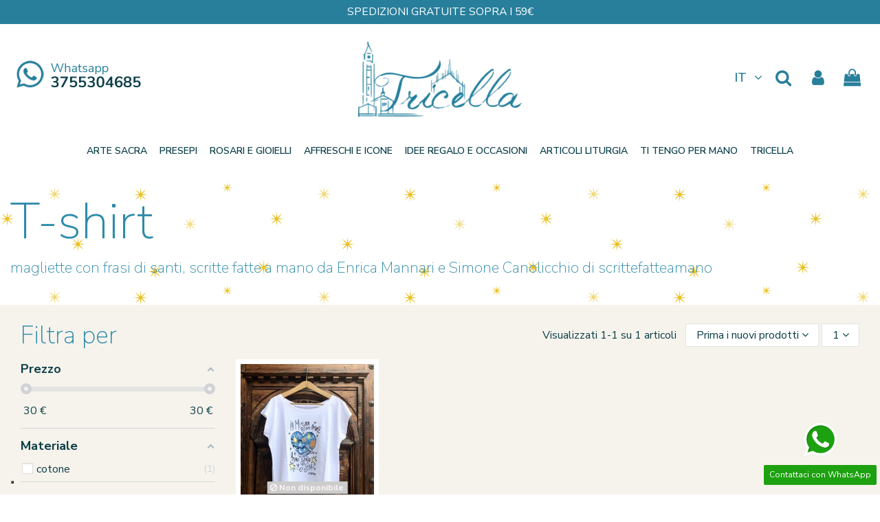

--- FILE ---
content_type: text/html; charset=utf-8
request_url: https://tricella.it/it/141-t-shirt
body_size: 22905
content:
<!doctype html>
<html lang="it">

<head>
    
        
  <meta charset="utf-8">


  <meta http-equiv="x-ua-compatible" content="ie=edge">



  


  


  <title>T-shirt | Tricella Milano</title>
  
    
  
  
    <script data-keepinline="true">
    var ajaxGetProductUrl = '//tricella.it/it/module/cdc_googletagmanager/async';

/* datalayer */
dataLayer = window.dataLayer || [];
    let cdcDatalayer = {"pageCategory":"category","event":"view_item_list","ecommerce":{"currency":"EUR","items":[{"item_name":"T-shirt la misura dell'amore","item_id":"666-14","price":"30","price_tax_exc":"24.59","item_category":"Idee Regalo - Occasioni","item_category2":"Blessed Message","item_category3":"T-shirt","item_variant":"XXS","item_list_name":"Idee Regalo - Occasioni/Blessed Message/T-shirt","item_list_id":"cat_141","index":1,"quantity":1}]},"google_tag_params":{"ecomm_pagetype":"category","ecomm_category":"Idee Regalo - Occasioni/Blessed Message/T-shirt"}};
    dataLayer.push(cdcDatalayer);

/* call to GTM Tag */
(function(w,d,s,l,i){w[l]=w[l]||[];w[l].push({'gtm.start':
new Date().getTime(),event:'gtm.js'});var f=d.getElementsByTagName(s)[0],
j=d.createElement(s),dl=l!='dataLayer'?'&l='+l:'';j.async=true;j.src=
'https://www.googletagmanager.com/gtm.js?id='+i+dl;f.parentNode.insertBefore(j,f);
})(window,document,'script','dataLayer','GTM-5DNQBQ6');

/* async call to avoid cache system for dynamic data */
dataLayer.push({
  'event': 'datalayer_ready'
});
</script>
  
  <meta name="description" content="T-shirt">
  <meta name="keywords" content="santi, simone, canolicchio, mano, magliette, frasi, scritte, scrittefatteamano, mannari, shirt, enrica, fatte">
    
      <link rel="canonical" href="https://tricella.it/it/141-t-shirt">
    

  
    <link rel="alternate" href="https://tricella.it/it/141-t-shirt" hreflang="it">
    <link rel="alternate" href="https://tricella.it/en/141-t-shirt" hreflang="en">


  
    



  


  

  

  
    
  



    <meta property="og:title" content="T-shirt | Tricella Milano"/>
    <meta property="og:url" content="https://tricella.it/it/141-t-shirt"/>
    <meta property="og:site_name" content="Tricella"/>
    <meta property="og:description" content="T-shirt">
    <meta property="og:type" content="website">


          <meta property="og:image" content="https://tricella.it/img/logo-1634566623.jpg" />
    





      <meta name="viewport" content="initial-scale=1,user-scalable=no,maximum-scale=1,width=device-width">
  




<link rel="apple-touch-icon" sizes="180x180" href="https://tricella.it/img/favicon/apple-touch-icon.png">
<link rel="icon" type="image/png" sizes="32x32" href="https://tricella.it/img/favicon/favicon-32x32.png">
<link rel="icon" type="image/png" sizes="16x16" href="https://tricella.it/img/favicon/favicon-16x16.png">
<link rel="mask-icon" href="https://tricella.it/img/favicon/safari-pinned-tab.svg" color="#287f9b">
<link rel="shortcut icon" href="https://tricella.it/img/favicon/favicon.ico">
<meta name="msapplication-TileColor" content="#287f9b">
<meta name="msapplication-config" content="https://tricella.it/img/favicon/browserconfig.xml">
<meta name="theme-color" content="#ffffff">





    <link rel="stylesheet" href="https://tricella.it/themes/warehouse/assets/css/theme.css" type="text/css" media="all">
  <link rel="stylesheet" href="https://tricella.it/modules/preorder/views/css/preorder_desc.css" type="text/css" media="all">
  <link rel="stylesheet" href="https://tricella.it/modules/preorder/views/css/preorder_timer.css" type="text/css" media="all">
  <link rel="stylesheet" href="https://tricella.it/modules/preorder/views/css/flip_responsive_product_page.css" type="text/css" media="all">
  <link rel="stylesheet" href="https://tricella.it/modules/preorder/views/css/flipclock.css" type="text/css" media="all">
  <link rel="stylesheet" href="https://tricella.it/js/jquery/plugins/growl/jquery.growl.css" type="text/css" media="all">
  <link rel="stylesheet" href="https://tricella.it/modules/amazzingfilter/views/css/front.css" type="text/css" media="all">
  <link rel="stylesheet" href="https://tricella.it/modules/amazzingfilter/views/css/icons.css" type="text/css" media="all">
  <link rel="stylesheet" href="https://tricella.it/modules/amazzingfilter/views/css/slider.css" type="text/css" media="all">
  <link rel="stylesheet" href="https://tricella.it/modules/amazzingfilter/views/css/specific/warehouse-17.css" type="text/css" media="all">
  <link rel="stylesheet" href="https://tricella.it/modules/amazzingfilter/views/css/custom.css" type="text/css" media="all">
  <link rel="stylesheet" href="https://tricella.it/modules/amazzingfilter/views/css/front-17.css" type="text/css" media="all">
  <link rel="stylesheet" href="https://tricella.it/modules/paypal/views/css/paypal_fo.css" type="text/css" media="all">
  <link rel="stylesheet" href="https://tricella.it/modules/nexixpay/views/css/front.css" type="text/css" media="all">
  <link rel="stylesheet" href="https://tricella.it/modules/revsliderprestashop/public/assets/fonts/pe-icon-7-stroke/css/pe-icon-7-stroke.css" type="text/css" media="all">
  <link rel="stylesheet" href="https://tricella.it/modules/revsliderprestashop/public/assets/css/settings.css" type="text/css" media="all">
  <link rel="stylesheet" href="https://tricella.it/modules/iqitcountdown/views/css/front.css" type="text/css" media="all">
  <link rel="stylesheet" href="https://tricella.it/modules/ets_whatsapp/views/css/front.css" type="text/css" media="all">
  <link rel="stylesheet" href="https://tricella.it/modules/tippycustomlabels/views/css/front.css" type="text/css" media="all">
  <link rel="stylesheet" href="https://tricella.it/modules/codfee/views/css/codfee_1.6.css" type="text/css" media="all">
  <link rel="stylesheet" href="https://tricella.it/modules/advancedemailguard/views/css/front.css" type="text/css" media="all">
  <link rel="stylesheet" href="https://tricella.it/js/jquery/plugins/fancybox/jquery.fancybox.css" type="text/css" media="all">
  <link rel="stylesheet" href="https://tricella.it/themes/warehouse/modules/ph_simpleblog/views/css/ph_simpleblog-17.css" type="text/css" media="all">
  <link rel="stylesheet" href="https://tricella.it/modules/ph_simpleblog/css/custom.css" type="text/css" media="all">
  <link rel="stylesheet" href="https://tricella.it/modules/giftcard/views/css/giftcard.css" type="text/css" media="all">
  <link rel="stylesheet" href="https://tricella.it/modules/iqitelementor/views/css/frontend.min.css" type="text/css" media="all">
  <link rel="stylesheet" href="https://tricella.it/modules/iqitmegamenu/views/css/front.css" type="text/css" media="all">
  <link rel="stylesheet" href="https://tricella.it/themes/warehousechild/modules/iqitmegamenu/views/css/sliding-menu.css" type="text/css" media="all">
  <link rel="stylesheet" href="https://tricella.it/modules/iqitthemeeditor/views/css/custom_s_1.css" type="text/css" media="all">
  <link rel="stylesheet" href="https://tricella.it/modules/iqitwishlist/views/css/front.css" type="text/css" media="all">
  <link rel="stylesheet" href="https://tricella.it/modules/iqitmegamenu/views/css/iqitmegamenu_s_1.css" type="text/css" media="all">
  <link rel="stylesheet" href="https://tricella.it/themes/warehousechild/assets/css/font-awesome/css/font-awesome.css" type="text/css" media="all">
  <link rel="stylesheet" href="https://tricella.it/themes/warehousechild/assets/css/custom.css" type="text/css" media="all">




<link rel="preload" as="font"
      href="/themes/warehousechild/assets/css/font-awesome/fonts/fontawesome-webfont.woff?v=4.7.0"
      type="font/woff" crossorigin="anonymous">
<link rel="preload" as="font"
      href="/themes/warehousechild/assets/css/font-awesome/fonts/fontawesome-webfont.woff2?v=4.7.0"
      type="font/woff2" crossorigin="anonymous">


<link  rel="preload stylesheet"  as="style" href="/themes/warehousechild/assets/css/font-awesome/css/font-awesome-preload.css"
       type="text/css" crossorigin="anonymous">





  

  <script>
        var AdvancedEmailGuardData = {"meta":{"isGDPREnabled":true,"isLegacyOPCEnabled":false,"isLegacyMAModuleEnabled":false,"validationError":null},"settings":{"recaptcha":{"type":"v3","key":"6LcMhRgpAAAAAMlZtP1LrvG45VrFoY2fmg8Hudkp","forms":{"register":{"size":"normal","align":"center","offset":1},"newsletter":{"size":"normal","align":"left","offset":1}},"language":"shop","theme":"light","position":"bottomright","hidden":true,"deferred":false}},"context":{"ps":{"v17":true,"v17pc":true,"v17ch":true,"v16":false,"v161":false,"v15":false},"languageCode":"it","pageName":"category"},"trans":{"genericError":"Si \u00e8 verificato un errore, riprovare."}};
        var add_to_cart = "Aggiungi al carrello";
        var addresserror = "\u00c8 possibile completare preordine sul vostro indirizzo attuale.";
        var af_ajax_path = "https:\/\/tricella.it\/it\/module\/amazzingfilter\/ajax?ajax=1";
        var af_classes = {"load_font":1,"icon-filter":"icon-filter","u-times":"u-times","icon-eraser":"icon-eraser","icon-lock":"icon-lock","icon-unlock-alt":"icon-unlock-alt","icon-minus":"icon-minus","icon-plus":"icon-plus","icon-check":"icon-check","icon-save":"icon-save","js-product-miniature":"js-product-miniature","pagination":"pagination"};
        var af_id_cat = 141;
        var af_ids = {"main":"main"};
        var af_product_count_text = "";
        var af_product_list_class = "af-product-list";
        var back_translation = "Indietro";
        var checkpreorder_url = "https:\/\/tricella.it\/it\/module\/preorder\/existspreordercustomer";
        var current_controller = "category";
        var current_cust_id = null;
        var customPrice = "prezzo personalizzato esiste gi\u00e0 per voi. Si prega di modificare il prezzo personalizzato.";
        var customPriceLower = "prezzo personalizzato deve essere inferiore al prezzo del prodotto.";
        var customer = 0;
        var elementorFrontendConfig = {"isEditMode":"","stretchedSectionContainer":"","instagramToken":false,"is_rtl":false,"ajax_csfr_token_url":"https:\/\/tricella.it\/it\/module\/iqitelementor\/Actions?process=handleCsfrToken&ajax=1"};
        var invalidPrice = "Si prega di inserire prezzo valido.";
        var iqitTheme = {"rm_sticky":"0","rm_breakpoint":0,"op_preloader":"0","cart_style":"side","cart_confirmation":"modal","h_layout":"3","f_fixed":"","f_layout":"2","h_absolute":"0","h_sticky":"menu","hw_width":"inherit","hm_submenu_width":"fullwidth-background","h_search_type":"full","pl_lazyload":true,"pl_infinity":false,"pl_rollover":true,"pl_crsl_autoplay":false,"pl_slider_ld":4,"pl_slider_d":3,"pl_slider_t":1,"pl_slider_p":2,"pp_thumbs":"bottom","pp_zoom":"modalzoom","pp_image_layout":"carousel","pp_tabs":"tabha","pl_grid_qty":false};
        var iqitcountdown_days = "d.";
        var iqitfdc_from = 0;
        var iqitmegamenu = {"sticky":"false","containerSelector":"#wrapper > .container"};
        var iqitwishlist = {"nbProducts":0};
        var is_17 = 1;
        var iso_code = "it";
        var load_more = false;
        var loginerror = "Effettua il login per acquistare prodotti preordine.";
        var loginreq = "Acquista il prodotto preordine \u00e8 necessario prima effettuare il login.";
        var minPrice = "Il prezzo dovrebbe essere superiore o uguale al prezzo minimo di preordine.";
        var noLonger = "prenotazione Pre non \u00e8 pi\u00f9 disponibile.";
        var notAvailable = "Scusate! Preorder \u00e8 stato venduto.";
        var notenoughstock = "Non c'\u00e8 abbastanza magazzino per comprare prodotti preordine.";
        var page_link_rewrite_text = "page";
        var path = "https:\/\/tricella.it\/it\/module\/preorder\/availablepreorderproduct";
        var preorder_now = "Preordinalo ora";
        var prestashop = {"cart":{"products":[],"totals":{"total":{"type":"total","label":"Totale","amount":0,"value":"0,00\u00a0\u20ac"},"total_including_tax":{"type":"total","label":"Totale (IVA comp.)","amount":0,"value":"0,00\u00a0\u20ac"},"total_excluding_tax":{"type":"total","label":"Totale (tasse escl.)","amount":0,"value":"0,00\u00a0\u20ac"}},"subtotals":{"products":{"type":"products","label":"Totale parziale","amount":0,"value":"0,00\u00a0\u20ac"},"discounts":null,"shipping":{"type":"shipping","label":"Spedizione","amount":0,"value":""},"tax":null},"products_count":0,"summary_string":"0 articoli","vouchers":{"allowed":1,"added":[]},"discounts":[],"minimalPurchase":0,"minimalPurchaseRequired":""},"currency":{"id":1,"name":"Euro","iso_code":"EUR","iso_code_num":"978","sign":"\u20ac"},"customer":{"lastname":null,"firstname":null,"email":null,"birthday":null,"newsletter":null,"newsletter_date_add":null,"optin":null,"website":null,"company":null,"siret":null,"ape":null,"is_logged":false,"gender":{"type":null,"name":null},"addresses":[]},"language":{"name":"Italiano (Italian)","iso_code":"it","locale":"it-IT","language_code":"it","is_rtl":"0","date_format_lite":"d\/m\/Y","date_format_full":"d\/m\/Y H:i:s","id":1},"page":{"title":"","canonical":"https:\/\/tricella.it\/it\/141-t-shirt","meta":{"title":"T-shirt\u00a0| Tricella\u00a0Milano","description":"T-shirt","keywords":"santi, simone, canolicchio, mano, magliette, frasi, scritte, scrittefatteamano, mannari, shirt, enrica, fatte","robots":"index"},"page_name":"category","body_classes":{"lang-it":true,"lang-rtl":false,"country-IT":true,"currency-EUR":true,"layout-left-column":true,"page-category":true,"tax-display-disabled":true,"category-id-141":true,"category-T-shirt":true,"category-id-parent-16":true,"category-depth-level-4":true},"admin_notifications":[]},"shop":{"name":"Tricella","logo":"https:\/\/tricella.it\/img\/logo-1634566623.jpg","stores_icon":"https:\/\/tricella.it\/img\/logo_stores.png","favicon":"https:\/\/tricella.it\/img\/favicon.ico"},"urls":{"base_url":"https:\/\/tricella.it\/","current_url":"https:\/\/tricella.it\/it\/141-t-shirt","shop_domain_url":"https:\/\/tricella.it","img_ps_url":"https:\/\/tricella.it\/img\/","img_cat_url":"https:\/\/tricella.it\/img\/c\/","img_lang_url":"https:\/\/tricella.it\/img\/l\/","img_prod_url":"https:\/\/tricella.it\/img\/p\/","img_manu_url":"https:\/\/tricella.it\/img\/m\/","img_sup_url":"https:\/\/tricella.it\/img\/su\/","img_ship_url":"https:\/\/tricella.it\/img\/s\/","img_store_url":"https:\/\/tricella.it\/img\/st\/","img_col_url":"https:\/\/tricella.it\/img\/co\/","img_url":"https:\/\/tricella.it\/themes\/warehousechild\/assets\/img\/","css_url":"https:\/\/tricella.it\/themes\/warehousechild\/assets\/css\/","js_url":"https:\/\/tricella.it\/themes\/warehousechild\/assets\/js\/","pic_url":"https:\/\/tricella.it\/upload\/","pages":{"address":"https:\/\/tricella.it\/it\/indirizzo","addresses":"https:\/\/tricella.it\/it\/indirizzi","authentication":"https:\/\/tricella.it\/it\/login","cart":"https:\/\/tricella.it\/it\/carrello","category":"https:\/\/tricella.it\/it\/index.php?controller=category","cms":"https:\/\/tricella.it\/it\/index.php?controller=cms","contact":"https:\/\/tricella.it\/it\/contattaci","discount":"https:\/\/tricella.it\/it\/buoni-sconto","guest_tracking":"https:\/\/tricella.it\/it\/tracciatura-ospite","history":"https:\/\/tricella.it\/it\/cronologia-ordini","identity":"https:\/\/tricella.it\/it\/dati-personali","index":"https:\/\/tricella.it\/it\/","my_account":"https:\/\/tricella.it\/it\/account","order_confirmation":"https:\/\/tricella.it\/it\/conferma-ordine","order_detail":"https:\/\/tricella.it\/it\/index.php?controller=order-detail","order_follow":"https:\/\/tricella.it\/it\/segui-ordine","order":"https:\/\/tricella.it\/it\/ordine","order_return":"https:\/\/tricella.it\/it\/index.php?controller=order-return","order_slip":"https:\/\/tricella.it\/it\/buono-ordine","pagenotfound":"https:\/\/tricella.it\/it\/pagina-non-trovata","password":"https:\/\/tricella.it\/it\/recupero-password","pdf_invoice":"https:\/\/tricella.it\/it\/index.php?controller=pdf-invoice","pdf_order_return":"https:\/\/tricella.it\/it\/index.php?controller=pdf-order-return","pdf_order_slip":"https:\/\/tricella.it\/it\/index.php?controller=pdf-order-slip","prices_drop":"https:\/\/tricella.it\/it\/offerte","product":"https:\/\/tricella.it\/it\/index.php?controller=product","search":"https:\/\/tricella.it\/it\/ricerca","sitemap":"https:\/\/tricella.it\/it\/mappa-del-sito","stores":"https:\/\/tricella.it\/it\/negozi","supplier":"https:\/\/tricella.it\/it\/fornitori","register":"https:\/\/tricella.it\/it\/login?create_account=1","order_login":"https:\/\/tricella.it\/it\/ordine?login=1"},"alternative_langs":{"it":"https:\/\/tricella.it\/it\/141-t-shirt","en":"https:\/\/tricella.it\/en\/141-t-shirt"},"theme_assets":"\/themes\/warehousechild\/assets\/","actions":{"logout":"https:\/\/tricella.it\/it\/?mylogout="},"no_picture_image":{"bySize":{"small_default":{"url":"https:\/\/tricella.it\/img\/p\/it-default-small_default.jpg","width":70,"height":70},"medium_default":{"url":"https:\/\/tricella.it\/img\/p\/it-default-medium_default.jpg","width":80,"height":80},"cart_default":{"url":"https:\/\/tricella.it\/img\/p\/it-default-cart_default.jpg","width":125,"height":125},"home_default":{"url":"https:\/\/tricella.it\/img\/p\/it-default-home_default.jpg","width":330,"height":330},"large_default":{"url":"https:\/\/tricella.it\/img\/p\/it-default-large_default.jpg","width":604,"height":604},"thickbox_default":{"url":"https:\/\/tricella.it\/img\/p\/it-default-thickbox_default.jpg","width":1500,"height":1500}},"small":{"url":"https:\/\/tricella.it\/img\/p\/it-default-small_default.jpg","width":70,"height":70},"medium":{"url":"https:\/\/tricella.it\/img\/p\/it-default-home_default.jpg","width":330,"height":330},"large":{"url":"https:\/\/tricella.it\/img\/p\/it-default-thickbox_default.jpg","width":1500,"height":1500},"legend":""}},"configuration":{"display_taxes_label":false,"display_prices_tax_incl":true,"is_catalog":false,"show_prices":true,"opt_in":{"partner":false},"quantity_discount":{"type":"discount","label":"Sconto unitario"},"voucher_enabled":1,"return_enabled":0},"field_required":[],"breadcrumb":{"links":[{"title":"Home","url":"https:\/\/tricella.it\/it\/"},{"title":"Idee Regalo - Occasioni","url":"https:\/\/tricella.it\/it\/14-idee-regalo-occasioni"},{"title":"Blessed Message","url":"https:\/\/tricella.it\/it\/16-blessed-message"},{"title":"T-shirt","url":"https:\/\/tricella.it\/it\/141-t-shirt"}],"count":4},"link":{"protocol_link":"https:\/\/","protocol_content":"https:\/\/"},"time":1768950750,"static_token":"532b69f336a8c8886a5b76d9c43e88ef","token":"cacb0b915c2ec27cd3b6d284d5c64a42","debug":false};
        var psemailsubscription_subscription = "https:\/\/tricella.it\/it\/module\/ps_emailsubscription\/subscription";
        var show_load_more_btn = true;
        var sold_out = "Esaurito";
        var specificProcess = "https:\/\/tricella.it\/it\/module\/preorder\/specificprocess";
        var specificerror = "Non \u00e8 stata impostata alcuna prezzo specifico per il prodotto preordine.";
        var static_token = "532b69f336a8c8886a5b76d9c43e88ef";
      </script>



  
<script type="text/javascript">
	(window.gaDevIds=window.gaDevIds||[]).push('d6YPbH');
	(function(i,s,o,g,r,a,m){i['GoogleAnalyticsObject']=r;i[r]=i[r]||function(){
	(i[r].q=i[r].q||[]).push(arguments)},i[r].l=1*new Date();a=s.createElement(o),
	m=s.getElementsByTagName(o)[0];a.async=1;a.src=g;m.parentNode.insertBefore(a,m)
	})(window,document,'script','https://www.google-analytics.com/analytics.js','ga');

            ga('create', 'UA-2817925-7', 'auto');
                    ga('set', 'anonymizeIp', true);
                ga('send', 'pageview');
    
    ga('require', 'ec');
</script>


<style type="text/css">@media(max-width:767px){#amazzing_filter{position:fixed;opacity:0;}}</style>
<script type="text/javascript">
var _iub = _iub || [];
_iub.csConfiguration = {"askConsentAtCookiePolicyUpdate":true,"countryDetection":true,"enableFadp":true,"enableLgpd":true,"enableUspr":true,"floatingPreferencesButtonDisplay":"bottom-left","lgpdAppliesGlobally":false,"perPurposeConsent":true,"siteId":2621402,"whitelabel":false,"cookiePolicyId":24126378,"lang":"it","banner":{"acceptButtonDisplay":true,"closeButtonRejects":true,"customizeButtonDisplay":true,"explicitWithdrawal":true,"listPurposes":true,"position":"float-top-center","rejectButtonDisplay":true,"showPurposesToggles":true}};
</script>
<script type="text/javascript" src="//cs.iubenda.com/sync/2621402.js" charset="UTF-8"></script>
<script type="text/javascript" src="//cdn.iubenda.com/cs/gpp/stub.js"></script>
<script type="text/javascript" src="//cdn.iubenda.com/cs/iubenda_cs.js" charset="UTF-8" async></script>
			<script type='text/javascript'>
				var iCallback = function(){};

				if('callback' in _iub.csConfiguration) {
					if('onConsentGiven' in _iub.csConfiguration.callback) iCallback = _iub.csConfiguration.callback.onConsentGiven;

					_iub.csConfiguration.callback.onConsentGiven = function() {
						iCallback();

						jQuery('noscript._no_script_iub').each(function (a, b) { var el = jQuery(b); el.after(el.html()); });
					};
				};
			</script><!-- Microdatos Organization -->
	
<script type="application/ld+json" id="adpmicrodatos-organization-ps17v4.1.0">
{
    "name" : "Tricella",
    "url" : "https://tricella.it/",
    "logo" : [
    	{

    	"@type" : "ImageObject",
    	"url" : "https://tricella.it/img/logo-1634566623.jpg"
    	}
    ],
    "email" : "info@tricella.it",
			"address": {
	    "@type": "PostalAddress",
	    "addressLocality": "Milano",
	    "postalCode": "20122",
	    "streetAddress": "Largo Schuster, 1",
	    "addressRegion": "Milano",
	    "addressCountry": "IT"
	},
			"contactPoint" : [
		{
			"@type" : "ContactPoint",
	    	"telephone" : "+39 02 8052331",
	    	"contactType" : "customer service",
			"contactOption": "TollFree",
	    	"availableLanguage": [ 
	    			    				    				"Italiano (Italian)"
	    				    			    				    				,"English"
	    				    			    	]
	    } 
	],
			
	"@context": "http://schema.org",
	"@type" : "Organization"
}
</script>


<!-- Microdatos Webpage -->
	
<script type="application/ld+json" id="adpmicrodatos-webpage-ps17v4.1.0">
{
    "@context": "http://schema.org",
    "@type" : "WebPage",
    "isPartOf": [{
        "@type":"WebSite",
        "url":  "https://tricella.it/it/",
        "name": "Tricella"
    }],
    "name": "T-shirt\u00a0| Tricella\u00a0Milano",
    "url": "https://tricella.it/it/141-t-shirt"
}
</script>



<!-- Microdatos Breadcrumb -->
	<script type="application/ld+json" id="adpmicrodatos-breadcrumblist-ps17v4.1.0">
    {
        "itemListElement": [
            {
                "item": "https://tricella.it/it/",
                "name": "Home",
                "position": 1,
                "@type": "ListItem"
            }, 
            {
                "item": "https://tricella.it/it/14-idee-regalo-occasioni",
                "name": "Idee Regalo - Occasioni",
                "position": 2,
                "@type": "ListItem"
            }, 
            {
                "item": "https://tricella.it/it/16-blessed-message",
                "name": "Blessed Message",
                "position": 3,
                "@type": "ListItem"
            }, 
            {
                "item": "https://tricella.it/it/141-t-shirt",
                "name": "T-shirt",
                "position": 4,
                "@type": "ListItem"
            } 
        ],
        "@context": "https://schema.org/",
        "@type": "BreadcrumbList"
    }
</script>





    
    </head>

<body id="category" class="lang-it country-it currency-eur layout-left-column page-category tax-display-disabled category-id-141 category-t-shirt category-id-parent-16 category-depth-level-4 body-desktop-header-style-w-3">


    




    <!-- Google Tag Manager (noscript) -->
<noscript><iframe src="https://www.googletagmanager.com/ns.html?id=GTM-5DNQBQ6"
height="0" width="0" style="display:none;visibility:hidden"></iframe></noscript>
<!-- End Google Tag Manager (noscript) -->



<main id="main-page-content"  >
    
            

    <header id="header" class="desktop-header-style-w-3">
        
            
  <div class="header-banner">
            
                
                    
                
                                
                    
                    
                
                    

                    
                    
                    
                
                
                    
    
                
                
                
                

                
                            

        
        
        
        
                    
                                        
    
                
        
        
                    
                
                    
                
                                
                    
                    
                
                    

                    
                    
                    
                
                
                    
    
                
                
                
                

                
                            

        
        
        
        
                    
                                        
    
                
        
                <div class="banner-spedizioni" style="padding: 5px; display: block; background: #287f9b; color: #ffffff; font-size: 0.875rem; text-align: center;">SPEDIZIONI GRATUITE SOPRA I 59&euro;</div>
    
            
  </div>




            <nav class="header-nav">
        <div class="container">
    
        <div class="row justify-content-between">
            <div class="col col-auto col-md left-nav">
                                
            </div>
            <div class="col col-auto center-nav text-center">
                
             </div>
            <div class="col col-auto col-md right-nav text-right">
                <div class="language-selector">
    <div class="language-selector dropdown js-dropdown">
    	<a class="expand-more" data-toggle="dropdown" data-iso-code="it"> it <i class="fa fa-angle-down fa-fw" aria-hidden="true"></i></a>
        <div class="dropdown-menu">
          <ul>
                          <li  class="current" >
                <a href="https://tricella.it/it/141-t-shirt" rel="alternate" hreflang="it" class="dropdown-item"> it</a>
              </li>
                          <li >
                <a href="https://tricella.it/en/141-t-shirt" rel="alternate" hreflang="en" class="dropdown-item"> en</a>
              </li>
                      </ul>
        </div>
    </div>
</div>
<div class="d-inline-block">
    <a href="//tricella.it/it/module/iqitwishlist/view">
        <i class="fa fa-heart-o fa-fw" aria-hidden="true"></i> Lista dei desideri (<span
                id="iqitwishlist-nb"></span>)
    </a>
</div>

             </div>
        </div>

                        </div>
            </nav>
        



<div id="desktop-header" class="desktop-header-style-3">
    
            
<div class="header-top">
    <div id="desktop-header-container" class="container">
        <div class="row align-items-center">
                            <div class="col col-header-left">
                                                
                
                    
                
                                
                    
                    
                
                    

                    
                    
                    
                
                
                    
    
                
                
                
                

                
                            

        
        
        
        
                    
                                        
    
                
        
                <p><a href="https://wa.me/393755304685"><img src="https://tricella.it/img/cms//whatsapp.png" alt="whatsapp" /></a></p>
    
            
                </div>
                <div class="col col-header-center text-center">
                    <div id="desktop_logo">
                        
  <a href="https://tricella.it/it/">
    <img class="logo img-fluid"
         src="https://tricella.it/img/logo-1634566623.jpg"
                  alt="Tricella"
         width="284"
         height="131"
    >
  </a>

                    </div>
                    
                </div>
                        <div class="col  col-header-right">
                <div class="row no-gutters justify-content-end">
                                            <div class="language-selector">
    <div class="language-selector dropdown js-dropdown">
    	<a class="expand-more" data-toggle="dropdown" data-iso-code="it"> it <i class="fa fa-angle-down fa-fw" aria-hidden="true"></i></a>
        <div class="dropdown-menu">
          <ul>
                          <li  class="current" >
                <a href="https://tricella.it/it/141-t-shirt" rel="alternate" hreflang="it" class="dropdown-item"> it</a>
              </li>
                          <li >
                <a href="https://tricella.it/en/141-t-shirt" rel="alternate" hreflang="en" class="dropdown-item"> en</a>
              </li>
                      </ul>
        </div>
    </div>
</div>
                    					                        <div id="header-search-btn" class="col col-auto header-btn-w header-search-btn-w">
    <a data-toggle="dropdown" id="header-search-btn-drop"  class="header-btn header-search-btn" data-display="static">
        <i class="fa fa-search fa-fw icon" aria-hidden="true"></i>
        <span class="title">Cerca</span>
    </a>
        <div class="dropdown-menu-custom  dropdown-menu">
        <div class="dropdown-content modal-backdrop fullscreen-search">
            
<!-- Block search module TOP -->
<div id="search_widget" class="search-widget" data-search-controller-url="https://tricella.it/it/module/iqitsearch/searchiqit">
    <form method="get" action="https://tricella.it/it/module/iqitsearch/searchiqit">
        <div class="input-group">
            <input type="text" name="s" value="" data-all-text="Mostra tutti i risultati"
                   data-blog-text="Articolo"
                   data-product-text="Prodotto"
                   data-brands-text="Marca"
                   autocomplete="off" autocorrect="off" autocapitalize="off" spellcheck="false"
                   placeholder="Cerca" class="form-control form-search-control" />
            <button type="submit" class="search-btn">
                <i class="fa fa-search"></i>
            </button>
        </div>
    </form>
</div>
<!-- /Block search module TOP -->

            <div id="fullscreen-search-backdrop"></div>
        </div>
    </div>
    </div>
                    
                    
                                            <div id="header-user-btn" class="col col-auto header-btn-w header-user-btn-w">
            <a href="https://tricella.it/it/account"
           title="Accedi al tuo account cliente"
           rel="nofollow" class="header-btn header-user-btn">
            <i class="fa fa-user fa-fw icon" aria-hidden="true"></i>
            <span class="title">Accedi</span>
        </a>
    </div>









                                        

                    

                                            
                                                    <div id="ps-shoppingcart-wrapper" class="col col-auto">
    <div id="ps-shoppingcart"
         class="header-btn-w header-cart-btn-w ps-shoppingcart side-cart">
         <div id="blockcart" class="blockcart cart-preview"
         data-refresh-url="//tricella.it/it/module/ps_shoppingcart/ajax">
        <a id="cart-toogle" class="cart-toogle header-btn header-cart-btn" data-toggle="dropdown" data-display="static">
            <i class="fa fa-shopping-bag fa-fw icon" aria-hidden="true"><span class="cart-products-count-btn  d-none">0</span></i>
            <span class="info-wrapper">
            <span class="title">Carrello</span>
            <span class="cart-toggle-details">
            <span class="text-faded cart-separator"> / </span>
                            Vuoto
                        </span>
            </span>
        </a>
        <div id="_desktop_blockcart-content" class="dropdown-menu-custom dropdown-menu">
    <div id="blockcart-content" class="blockcart-content" >
        <div class="cart-title">
            <span class="modal-title">il tuo carrello</span>
            <button type="button" id="js-cart-close" class="close">
                <span>×</span>
            </button>
            <hr>
        </div>
                    <span class="no-items">Il tuo carrello è vuoto</span>
            </div>
</div> </div>




    </div>
</div>
                                                
                                    </div>
                
            </div>
            <div class="col-12">
                <div class="row">
                    
                </div>
            </div>
        </div>
    </div>
</div>
<div class="container iqit-megamenu-container">	<div id="iqitmegamenu-wrapper" class="iqitmegamenu-wrapper iqitmegamenu-all">
		<div class="container container-iqitmegamenu">
		<div id="iqitmegamenu-horizontal" class="iqitmegamenu  clearfix" role="navigation">

								
				<nav id="cbp-hrmenu" class="cbp-hrmenu cbp-horizontal cbp-hrsub-narrow">
					<ul>
												<li id="cbp-hrmenu-tab-2" class="cbp-hrmenu-tab cbp-hrmenu-tab-2  cbp-has-submeu">
	<a href="https://tricella.it/it/10-arte-sacra" class="nav-link" >

								<span class="cbp-tab-title">
								Arte sacra <i class="fa fa-angle-down cbp-submenu-aindicator"></i></span>
														</a>
														<div class="cbp-hrsub col-6">
								<div class="cbp-hrsub-inner">
									<div class="container iqitmegamenu-submenu-container">
									
																																	



<div class="row menu_row menu-element  first_rows menu-element-id-1">
                

                                                



    <div class="col-4 cbp-menu-column cbp-menu-element menu-element-id-2 ">
        <div class="cbp-menu-column-inner">
                        
                
                
                    
                                                    <div class="row cbp-categories-row">
                                                                                                            <div class="col-12">
                                            <div class="cbp-category-link-w"><a href="https://tricella.it/it/10-arte-sacra"
                                                                                class="cbp-column-title nav-link cbp-category-title">Arte Sacra</a>
                                                                                                                                                    
    <ul class="cbp-links cbp-category-tree"><li ><div class="cbp-category-link-w"><a href="https://tricella.it/it/100-angeli">Angeli</a></div></li><li ><div class="cbp-category-link-w"><a href="https://tricella.it/it/102-crocefissi">Crocefissi</a></div></li><li ><div class="cbp-category-link-w"><a href="https://tricella.it/it/103-santi">Santi</a></div></li><li ><div class="cbp-category-link-w"><a href="https://tricella.it/it/104-statue">Statue</a></div></li><li ><div class="cbp-category-link-w"><a href="https://tricella.it/it/105-acquasantiere">Acquasantiere</a></div></li><li ><div class="cbp-category-link-w"><a href="https://tricella.it/it/106-sculture-val-gardena">Sculture Val Gardena</a></div></li><li ><div class="cbp-category-link-w"><a href="https://tricella.it/it/107-gres-di-tania">Gres di Tania</a></div></li><li ><div class="cbp-category-link-w"><a href="https://tricella.it/it/108-ceramiche-di-deruta">Ceramiche di Deruta</a></div></li><li ><div class="cbp-category-link-w"><a href="https://tricella.it/it/109-ceramica-di-brunella">Ceramica di Brunella</a></div></li><li ><div class="cbp-category-link-w"><a href="https://tricella.it/it/101-madonne">Madonne</a></div></li></ul>

                                                                                            </div>
                                        </div>
                                                                                                </div>
                                            
                
            

            
            </div>    </div>
                                    



    <div class="col-8 cbp-menu-column cbp-menu-element menu-element-id-8 cbp-empty-column">
        <div class="cbp-menu-column-inner">
                        
                                                            <span class="cbp-column-title nav-link transition-300">IN EVIDENZA </span>
                                    
                
            

                                                



<div class="row menu_row menu-element  menu-element-id-9">
                

                                                



    <div class="col-6 cbp-menu-column cbp-menu-element menu-element-id-5 ">
        <div class="cbp-menu-column-inner">
                        
                
                
                                                                        <div class="cbp-products-big row ">
            <div class="product-grid-menu col-12">
            <div class="product-miniature-container">
                <div class="product-image-container">
                    <ul class="product-flags">
                                            </ul>
                    <a class="product_img_link" href="https://tricella.it/it/crocefissi/376-croce-golgota.html" title="Croce Golgota">
                        
                                        <img class="img-fluid"
                             src="https://tricella.it/7446-home_default/croce-golgota.jpg"
                             loading="lazy"
                             alt="Croce Golgota"
                             width="330" height="330" />
                    

                    </a>
                </div>
                <h6 class="product-title">
                    <a href="https://tricella.it/it/crocefissi/376-croce-golgota.html">Croce Golgota</a>
                </h6>
                                <div class="product-price-and-shipping" >
                    <span class="product-price">240,00 €</span>
                                    </div>
                            </div>
        </div>
    </div>
                                            
                
            

            
            </div>    </div>
                                    



    <div class="col-6 cbp-menu-column cbp-menu-element menu-element-id-3 ">
        <div class="cbp-menu-column-inner">
                        
                
                
                                                                        <div class="cbp-products-big row ">
            <div class="product-grid-menu col-12">
            <div class="product-miniature-container">
                <div class="product-image-container">
                    <ul class="product-flags">
                                            </ul>
                    <a class="product_img_link" href="https://tricella.it/it/gres-di-tania/844-pannello-tempesta-sedata.html" title="Pannello Tempesta sedata">
                        
                                        <img class="img-fluid"
                             src="https://tricella.it/3278-home_default/pannello-tempesta-sedata.jpg"
                             loading="lazy"
                             alt="Pannello Tempesta sedata"
                             width="330" height="330" />
                    

                    </a>
                </div>
                <h6 class="product-title">
                    <a href="https://tricella.it/it/gres-di-tania/844-pannello-tempesta-sedata.html">Pannello Tempesta sedata</a>
                </h6>
                                <div class="product-price-and-shipping" >
                    <span class="product-price">310,00 €</span>
                                    </div>
                            </div>
        </div>
    </div>
                                            
                
            

            
            </div>    </div>
                            
                </div>
                            
            </div>    </div>
                            
                </div>
																					
																			</div>
								</div>
							</div>
													</li>
												<li id="cbp-hrmenu-tab-3" class="cbp-hrmenu-tab cbp-hrmenu-tab-3  cbp-has-submeu">
	<a href="https://tricella.it/it/11-presepi" class="nav-link" >

								<span class="cbp-tab-title">
								Presepi <i class="fa fa-angle-down cbp-submenu-aindicator"></i></span>
														</a>
														<div class="cbp-hrsub col-8">
								<div class="cbp-hrsub-inner">
									<div class="container iqitmegamenu-submenu-container">
									
																																	



<div class="row menu_row menu-element  first_rows menu-element-id-1">
                

                                                



    <div class="col-3 cbp-menu-column cbp-menu-element menu-element-id-2 ">
        <div class="cbp-menu-column-inner">
                        
                                                            <a href="//tricella.it/it/11-presepi"
                           class="cbp-column-title nav-link">Presepi </a>
                                    
                
                    
                                                    <ul class="cbp-links cbp-category-tree">
                                                                                                            <li class="cbp-hrsub-haslevel2">
                                            <div class="cbp-category-link-w">
                                                <a href="https://tricella.it/it/125-presepi-in-legno">Presepi in legno</a>

                                                                                                    
    <ul class="cbp-hrsub-level2"><li ><div class="cbp-category-link-w"><a href="https://tricella.it/it/179-kastlunger">Kastlunger</a></div></li><li ><div class="cbp-category-link-w"><a href="https://tricella.it/it/180-koheler">Koheler</a></div></li><li ><div class="cbp-category-link-w"><a href="https://tricella.it/it/181-kostner">Kostner</a></div></li><li ><div class="cbp-category-link-w"><a href="https://tricella.it/it/189-presepi-in-legno-set-completi">Presepi in legno set completi</a></div></li></ul>

                                                                                            </div>
                                        </li>
                                                                                                                                                <li >
                                            <div class="cbp-category-link-w">
                                                <a href="https://tricella.it/it/124-presepi-in-carta">Presepi in carta</a>

                                                                                            </div>
                                        </li>
                                                                                                                                                <li >
                                            <div class="cbp-category-link-w">
                                                <a href="https://tricella.it/it/126-presepi-fontanini">Presepi fontanini</a>

                                                                                            </div>
                                        </li>
                                                                                                                                                <li class="cbp-hrsub-haslevel2">
                                            <div class="cbp-category-link-w">
                                                <a href="https://tricella.it/it/128-presepi-da-collezione">Presepi da collezione</a>

                                                                                                    
    <ul class="cbp-hrsub-level2"><li ><div class="cbp-category-link-w"><a href="https://tricella.it/it/185-monastero-di-bethleem">Monastero di Bethleem</a></div></li></ul>

                                                                                            </div>
                                        </li>
                                                                                                                                                <li >
                                            <div class="cbp-category-link-w">
                                                <a href="https://tricella.it/it/129-presepi-design">Presepi design</a>

                                                                                            </div>
                                        </li>
                                                                                                                                                <li >
                                            <div class="cbp-category-link-w">
                                                <a href="https://tricella.it/it/130-presepi-etnici">Presepi etnici</a>

                                                                                            </div>
                                        </li>
                                                                                                                                                <li >
                                            <div class="cbp-category-link-w">
                                                <a href="https://tricella.it/it/131-gesu-bambini">Gesù Bambini</a>

                                                                                            </div>
                                        </li>
                                                                                                                                                <li >
                                            <div class="cbp-category-link-w">
                                                <a href="https://tricella.it/it/132-accessori-per-presepe">Accessori per presepe</a>

                                                                                            </div>
                                        </li>
                                                                                                                                                <li >
                                            <div class="cbp-category-link-w">
                                                <a href="https://tricella.it/it/164-presepi-in-cartapesta">Presepi in cartapesta</a>

                                                                                            </div>
                                        </li>
                                                                                                </ul>
                                            
                
            

            
            </div>    </div>
                                    



    <div class="col-4 cbp-menu-column cbp-menu-element menu-element-id-3 ">
        <div class="cbp-menu-column-inner">
                        
                                                            <a href="//tricella.it/it/127-presepi-in-terracotta"
                           class="cbp-column-title nav-link">Presepi in terracotta </a>
                                    
                
                    
                                                    <ul class="cbp-links cbp-category-tree">
                                                                                                            <li >
                                            <div class="cbp-category-link-w">
                                                <a href="https://tricella.it/it/165-napoletano-vestito-cm-5">Napoletano vestito cm 5</a>

                                                                                            </div>
                                        </li>
                                                                                                                                                <li >
                                            <div class="cbp-category-link-w">
                                                <a href="https://tricella.it/it/166-napoletano-vestito-cm-10">Napoletano vestito cm 10</a>

                                                                                            </div>
                                        </li>
                                                                                                                                                <li >
                                            <div class="cbp-category-link-w">
                                                <a href="https://tricella.it/it/167-napoletano-vestito-cm-13">Napoletano vestito cm 13</a>

                                                                                            </div>
                                        </li>
                                                                                                                                                <li >
                                            <div class="cbp-category-link-w">
                                                <a href="https://tricella.it/it/168-napoletano-vestito-cm-30">Napoletano vestito cm 30</a>

                                                                                            </div>
                                        </li>
                                                                                                                                                <li >
                                            <div class="cbp-category-link-w">
                                                <a href="https://tricella.it/it/169-angela-tripi-cm-13">Angela Tripi cm 13</a>

                                                                                            </div>
                                        </li>
                                                                                                                                                <li >
                                            <div class="cbp-category-link-w">
                                                <a href="https://tricella.it/it/170-angela-tripi-cm-18">Angela Tripi cm 18</a>

                                                                                            </div>
                                        </li>
                                                                                                                                                <li >
                                            <div class="cbp-category-link-w">
                                                <a href="https://tricella.it/it/171-angela-tripi-cm-30">Angela Tripi cm 30</a>

                                                                                            </div>
                                        </li>
                                                                                                                                                <li >
                                            <div class="cbp-category-link-w">
                                                <a href="https://tricella.it/it/172-santons-provenzali">Santons Provenzali</a>

                                                                                            </div>
                                        </li>
                                                                                                                                                <li >
                                            <div class="cbp-category-link-w">
                                                <a href="https://tricella.it/it/173-macachi">Macachi </a>

                                                                                            </div>
                                        </li>
                                                                                                                                                <li >
                                            <div class="cbp-category-link-w">
                                                <a href="https://tricella.it/it/174-giuseppe-ferrigno-cm-30">Giuseppe Ferrigno cm 30</a>

                                                                                            </div>
                                        </li>
                                                                                                </ul>
                                            
                
            

            
            </div>    </div>
                                    



    <div class="col-5 cbp-menu-column cbp-menu-element menu-element-id-4 cbp-empty-column">
        <div class="cbp-menu-column-inner">
                        
                                                            <a href="//tricella.it/it/133-presepi-anri"
                           class="cbp-column-title nav-link">Presepi ANRI </a>
                                    
                
            

                                                



<div class="row menu_row menu-element  menu-element-id-5">
                

                                                



    <div class="col-6 cbp-menu-column cbp-menu-element menu-element-id-6 ">
        <div class="cbp-menu-column-inner">
                        
                
                
                    
                                                    <div class="row cbp-categories-row">
                                                                                                            <div class="col-12">
                                            <div class="cbp-category-link-w"><a href="https://tricella.it/it/149-bernardi"
                                                                                class="cbp-column-title nav-link cbp-category-title">Bernardi</a>
                                                                                                                                                    
    <ul class="cbp-links cbp-category-tree"><li ><div class="cbp-category-link-w"><a href="https://tricella.it/it/153-altezza-cm-10">altezza cm 10</a></div></li><li ><div class="cbp-category-link-w"><a href="https://tricella.it/it/152-altezza-14-cm">altezza 14 cm</a></div></li><li ><div class="cbp-category-link-w"><a href="https://tricella.it/it/154-altezza-cm-20">altezza cm 20</a></div></li></ul>

                                                                                            </div>
                                        </div>
                                                                                                                                                <div class="col-12">
                                            <div class="cbp-category-link-w"><a href="https://tricella.it/it/150-ferrandiz"
                                                                                class="cbp-column-title nav-link cbp-category-title">Ferrandiz</a>
                                                                                                                                                    
    <ul class="cbp-links cbp-category-tree"><li ><div class="cbp-category-link-w"><a href="https://tricella.it/it/155-altezza-cm-75">altezza cm 7,5</a></div></li><li ><div class="cbp-category-link-w"><a href="https://tricella.it/it/156-altezza-cm-15">altezza cm 15</a></div></li></ul>

                                                                                            </div>
                                        </div>
                                                                                                </div>
                                            
                
            

            
            </div>    </div>
                                    



    <div class="col-6 cbp-menu-column cbp-menu-element menu-element-id-7 ">
        <div class="cbp-menu-column-inner">
                        
                
                
                    
                                                    <div class="row cbp-categories-row">
                                                                                                            <div class="col-12">
                                            <div class="cbp-category-link-w"><a href="https://tricella.it/it/151-varie-anri"
                                                                                class="cbp-column-title nav-link cbp-category-title">Varie Anri</a>
                                                                                                                                            </div>
                                        </div>
                                                                                                                                                <div class="col-12">
                                            <div class="cbp-category-link-w"><a href="https://tricella.it/it/158-kuolt"
                                                                                class="cbp-column-title nav-link cbp-category-title">Kuolt</a>
                                                                                                                                                    
    <ul class="cbp-links cbp-category-tree"><li ><div class="cbp-category-link-w"><a href="https://tricella.it/it/159-altezza-cm-15">altezza cm 15</a></div></li><li ><div class="cbp-category-link-w"><a href="https://tricella.it/it/160-altezza-cm-12-5">altezza cm 12,5</a></div></li><li ><div class="cbp-category-link-w"><a href="https://tricella.it/it/161-altezza-cm-75">altezza cm 7,5</a></div></li></ul>

                                                                                            </div>
                                        </div>
                                                                                                </div>
                                            
                
            

            
            </div>    </div>
                            
                </div>
                            
            </div>    </div>
                            
                </div>
																					
																			</div>
								</div>
							</div>
													</li>
												<li id="cbp-hrmenu-tab-4" class="cbp-hrmenu-tab cbp-hrmenu-tab-4  cbp-has-submeu">
	<a href="https://tricella.it/it/12-rosari-e-gioielli" class="nav-link" >

								<span class="cbp-tab-title">
								Rosari e Gioielli <i class="fa fa-angle-down cbp-submenu-aindicator"></i></span>
														</a>
														<div class="cbp-hrsub col-6">
								<div class="cbp-hrsub-inner">
									<div class="container iqitmegamenu-submenu-container">
									
																																	



<div class="row menu_row menu-element  first_rows menu-element-id-1">
                

                                                



    <div class="col-4 cbp-menu-column cbp-menu-element menu-element-id-2 ">
        <div class="cbp-menu-column-inner">
                        
                                                            <a href="//tricella.it/it/12-rosari-e-gioielli"
                           class="cbp-column-title nav-link">Rosari e Gioielli </a>
                                    
                
                    
                                                    <ul class="cbp-links cbp-category-tree">
                                                                                                            <li >
                                            <div class="cbp-category-link-w">
                                                <a href="https://tricella.it/it/135-anelli-in-argento-e-oro">Anelli in argento e oro</a>

                                                                                            </div>
                                        </li>
                                                                                                                                                <li >
                                            <div class="cbp-category-link-w">
                                                <a href="https://tricella.it/it/134-bracciali-in-argento-e-oro">Bracciali in argento e oro</a>

                                                                                            </div>
                                        </li>
                                                                                                                                                <li >
                                            <div class="cbp-category-link-w">
                                                <a href="https://tricella.it/it/136-rosari-in-argento-e-oro">Rosari in argento e oro</a>

                                                                                            </div>
                                        </li>
                                                                                                                                                <li >
                                            <div class="cbp-category-link-w">
                                                <a href="https://tricella.it/it/137-medaglie-e-ciondoli-in-argento-e-oro">Medaglie e ciondoli in argento e oro</a>

                                                                                            </div>
                                        </li>
                                                                                                                                                <li >
                                            <div class="cbp-category-link-w">
                                                <a href="https://tricella.it/it/138-croci-in-argento-e-oro">Croci in argento e oro</a>

                                                                                            </div>
                                        </li>
                                                                                                                                                <li >
                                            <div class="cbp-category-link-w">
                                                <a href="https://tricella.it/it/139-rosari-da-collo">Rosari da collo</a>

                                                                                            </div>
                                        </li>
                                                                                                                                                <li >
                                            <div class="cbp-category-link-w">
                                                <a href="https://tricella.it/it/140-catenine-in-argento-oro">Catenine in argento oro</a>

                                                                                            </div>
                                        </li>
                                                                                                                                                <li >
                                            <div class="cbp-category-link-w">
                                                <a href="https://tricella.it/it/145-sacro-cuore">Sacro Cuore</a>

                                                                                            </div>
                                        </li>
                                                                                                                                                <li >
                                            <div class="cbp-category-link-w">
                                                <a href="https://tricella.it/it/162-medaglia-miracolosa">Medaglia Miracolosa</a>

                                                                                            </div>
                                        </li>
                                                                                                </ul>
                                            
                
            

            
            </div>    </div>
                                    



    <div class="col-8 cbp-menu-column cbp-menu-element menu-element-id-6 cbp-empty-column">
        <div class="cbp-menu-column-inner">
                        
                                                            <span class="cbp-column-title nav-link transition-300">In evidenza </span>
                                    
                
            

                                                



<div class="row menu_row menu-element  menu-element-id-7">
                

                                                



    <div class="col-6 cbp-menu-column cbp-menu-element menu-element-id-4 ">
        <div class="cbp-menu-column-inner">
                        
                
                
                                                                        <div class="cbp-products-big row ">
            <div class="product-grid-menu col-12">
            <div class="product-miniature-container">
                <div class="product-image-container">
                    <ul class="product-flags">
                                            </ul>
                    <a class="product_img_link" href="https://tricella.it/it/medaglie-e-ciondoli-in-argento-e-oro/3089-1633-pendente-uovo-pasquale.html#/82-scegli-acquista_catenina_e_ciondolo" title="Pendente Uovo Pasquale">
                        
                                        <img class="img-fluid"
                             src="https://tricella.it/6916-home_default/pendente-uovo-pasquale.jpg"
                             loading="lazy"
                             alt="Pendente Uovo Pasquale"
                             width="330" height="330" />
                    

                    </a>
                </div>
                <h6 class="product-title">
                    <a href="https://tricella.it/it/medaglie-e-ciondoli-in-argento-e-oro/3089-1633-pendente-uovo-pasquale.html#/82-scegli-acquista_catenina_e_ciondolo">Pendente Uovo Pasquale</a>
                </h6>
                                <div class="product-price-and-shipping" >
                    <span class="product-price">275,00 €</span>
                                    </div>
                            </div>
        </div>
    </div>
                                            
                
            

            
            </div>    </div>
                                    



    <div class="col-6 cbp-menu-column cbp-menu-element menu-element-id-3 ">
        <div class="cbp-menu-column-inner">
                        
                
                
                                                                        <div class="cbp-products-big row ">
            <div class="product-grid-menu col-12">
            <div class="product-miniature-container">
                <div class="product-image-container">
                    <ul class="product-flags">
                                            </ul>
                    <a class="product_img_link" href="https://tricella.it/it/catenine-in-argento-oro/2955-collana-casa-vivente-in-oro-bianco-.html" title="Collana &quot;La casa vivente&quot; in oro bianco">
                        
                                        <img class="img-fluid"
                             src="https://tricella.it/6285-home_default/collana-casa-vivente-in-oro-bianco-.jpg"
                             loading="lazy"
                             alt="Collana &quot;La casa vivente&quot; in oro bianco"
                             width="330" height="330" />
                    

                    </a>
                </div>
                <h6 class="product-title">
                    <a href="https://tricella.it/it/catenine-in-argento-oro/2955-collana-casa-vivente-in-oro-bianco-.html">Collana &quot;La casa vivente&quot; in oro bianco</a>
                </h6>
                                <div class="product-price-and-shipping" >
                    <span class="product-price">487,00 €</span>
                                    </div>
                            </div>
        </div>
    </div>
                                            
                
            

            
            </div>    </div>
                            
                </div>
                            
            </div>    </div>
                            
                </div>
																					
																			</div>
								</div>
							</div>
													</li>
												<li id="cbp-hrmenu-tab-5" class="cbp-hrmenu-tab cbp-hrmenu-tab-5  cbp-has-submeu">
	<a href="https://tricella.it/it/13-affreschi-e-icone" class="nav-link" >

								<span class="cbp-tab-title">
								Affreschi e Icone <i class="fa fa-angle-down cbp-submenu-aindicator"></i></span>
														</a>
														<div class="cbp-hrsub col-6">
								<div class="cbp-hrsub-inner">
									<div class="container iqitmegamenu-submenu-container">
									
																																	



<div class="row menu_row menu-element  first_rows menu-element-id-1">
                

                                                



    <div class="col-4 cbp-menu-column cbp-menu-element menu-element-id-2 ">
        <div class="cbp-menu-column-inner">
                        
                
                
                    
                                                    <div class="row cbp-categories-row">
                                                                                                            <div class="col-12">
                                            <div class="cbp-category-link-w"><a href="https://tricella.it/it/13-affreschi-e-icone"
                                                                                class="cbp-column-title nav-link cbp-category-title">Affreschi e Icone</a>
                                                                                                                                                    
    <ul class="cbp-links cbp-category-tree"><li ><div class="cbp-category-link-w"><a href="https://tricella.it/it/115-icone-occidentali">Icone occidentali</a></div></li><li ><div class="cbp-category-link-w"><a href="https://tricella.it/it/114-affreschi-in-pictografia">Affreschi in pictografia</a></div></li><li ><div class="cbp-category-link-w"><a href="https://tricella.it/it/116-icone-dipinte">Icone dipinte</a></div></li><li ><div class="cbp-category-link-w"><a href="https://tricella.it/it/117-barocco-andino">Barocco andino</a></div></li></ul>

                                                                                            </div>
                                        </div>
                                                                                                </div>
                                            
                
            

            
            </div>    </div>
                                    



    <div class="col-8 cbp-menu-column cbp-menu-element menu-element-id-3 cbp-empty-column">
        <div class="cbp-menu-column-inner">
                        
                                                            <span class="cbp-column-title nav-link transition-300">In evidenza </span>
                                    
                
            

                                                



<div class="row menu_row menu-element  menu-element-id-4">
                

                                                



    <div class="col-6 cbp-menu-column cbp-menu-element menu-element-id-5 ">
        <div class="cbp-menu-column-inner">
                        
                
                
                                                                        <div class="cbp-products-big row ">
            <div class="product-grid-menu col-12">
            <div class="product-miniature-container">
                <div class="product-image-container">
                    <ul class="product-flags">
                                                    <li class="product-flag out_of_stock">Non disponibile</li>
                                            </ul>
                    <a class="product_img_link" href="https://tricella.it/it/affreschi-in-pictografia/2932-affresco-su-calce-le-nozze-di-cana-giotto-.html" title="Affresco su calce Le nozze di Cana - Giotto -">
                        
                                        <img class="img-fluid"
                             src="https://tricella.it/6206-home_default/affresco-su-calce-le-nozze-di-cana-giotto-.jpg"
                             loading="lazy"
                             alt="le nozze di cana di Giotto affresco"
                             width="330" height="330" />
                    

                    </a>
                </div>
                <h6 class="product-title">
                    <a href="https://tricella.it/it/affreschi-in-pictografia/2932-affresco-su-calce-le-nozze-di-cana-giotto-.html">Affresco su calce Le nozze di Cana - Giotto -</a>
                </h6>
                                <div class="product-price-and-shipping" >
                    <span class="product-price">198,00 €</span>
                                    </div>
                            </div>
        </div>
    </div>
                                            
                
            

            
            </div>    </div>
                                    



    <div class="col-6 cbp-menu-column cbp-menu-element menu-element-id-6 ">
        <div class="cbp-menu-column-inner">
                        
                
                
                                                                        <div class="cbp-products-big row ">
            <div class="product-grid-menu col-12">
            <div class="product-miniature-container">
                <div class="product-image-container">
                    <ul class="product-flags">
                                            </ul>
                    <a class="product_img_link" href="https://tricella.it/it/icone-dipinte/1964-1306-icona-sacra-famiglia-di-nazareth.html#/168-misure_icone-cm_18x22" title="Icona Sacra Famiglia di Nazareth">
                        
                                        <img class="img-fluid"
                             src="https://tricella.it/6270-home_default/icona-sacra-famiglia-di-nazareth.jpg"
                             loading="lazy"
                             alt="Icona Sacra Famiglia di Nazareth"
                             width="330" height="330" />
                    

                    </a>
                </div>
                <h6 class="product-title">
                    <a href="https://tricella.it/it/icone-dipinte/1964-1306-icona-sacra-famiglia-di-nazareth.html#/168-misure_icone-cm_18x22">Icona Sacra Famiglia di Nazareth</a>
                </h6>
                                <div class="product-price-and-shipping" >
                    <span class="product-price">332,00 €</span>
                                    </div>
                            </div>
        </div>
    </div>
                                            
                
            

            
            </div>    </div>
                            
                </div>
                            
            </div>    </div>
                            
                </div>
																					
																			</div>
								</div>
							</div>
													</li>
												<li id="cbp-hrmenu-tab-6" class="cbp-hrmenu-tab cbp-hrmenu-tab-6  cbp-has-submeu">
	<a href="https://tricella.it/it/14-idee-regalo-occasioni" class="nav-link" >

								<span class="cbp-tab-title">
								Idee regalo e Occasioni <i class="fa fa-angle-down cbp-submenu-aindicator"></i></span>
														</a>
														<div class="cbp-hrsub col-5">
								<div class="cbp-hrsub-inner">
									<div class="container iqitmegamenu-submenu-container">
									
																																	



<div class="row menu_row menu-element  first_rows menu-element-id-1">
                

                                                



    <div class="col-5 cbp-menu-column cbp-menu-element menu-element-id-2 ">
        <div class="cbp-menu-column-inner">
                        
                
                
                    
                                                    <div class="row cbp-categories-row">
                                                                                                            <div class="col-12">
                                            <div class="cbp-category-link-w"><a href="https://tricella.it/it/14-idee-regalo-occasioni"
                                                                                class="cbp-column-title nav-link cbp-category-title">Idee Regalo - Occasioni</a>
                                                                                                                                                    
    <ul class="cbp-links cbp-category-tree"><li ><div class="cbp-category-link-w"><a href="https://tricella.it/it/119-battesimo">Battesimo</a></div></li><li ><div class="cbp-category-link-w"><a href="https://tricella.it/it/118-matrimonio-e-anniversari">Matrimonio e anniversari</a></div></li><li ><div class="cbp-category-link-w"><a href="https://tricella.it/it/120-comunione">Comunione</a></div></li><li ><div class="cbp-category-link-w"><a href="https://tricella.it/it/121-cresima">Cresima</a></div></li><li ><div class="cbp-category-link-w"><a href="https://tricella.it/it/122-regali-per-consacrati">Regali per consacrati</a></div></li><li ><div class="cbp-category-link-w"><a href="https://tricella.it/it/123-bomboniere">Bomboniere</a></div></li><li ><div class="cbp-category-link-w"><a href="https://tricella.it/it/146-sciarpe-e-foulard">Sciarpe e Foulard</a></div></li><li ><div class="cbp-category-link-w"><a href="https://tricella.it/it/147-san-valentino">San Valentino </a></div></li><li ><div class="cbp-category-link-w"><a href="https://tricella.it/it/16-blessed-message">Blessed Message</a></div></li><li ><div class="cbp-category-link-w"><a href="https://tricella.it/it/175-natale">Natale</a></div></li></ul>

                                                                                            </div>
                                        </div>
                                                                                                </div>
                                            
                
            

            
            </div>    </div>
                                    



    <div class="col-7 cbp-menu-column cbp-menu-element menu-element-id-3 ">
        <div class="cbp-menu-column-inner">
                        
                                                            <a href="//tricella.it/it/16-blessed-message"
                           class="cbp-column-title nav-link">Blessed Message </a>
                                    
                
                                             <p>Tele e magliette a tema religioso ideate e create in collaborazione con l'artista Enrica Mannari.<br /><a href="https://tricella.it/it/16-blessed-message">Perfette idee regalo &gt;</a></p>
                    
                
            

                                                



<div class="row menu_row menu-element  menu-element-id-8">
                

                                                



    <div class="col-12 cbp-menu-column cbp-menu-element menu-element-id-7 ">
        <div class="cbp-menu-column-inner">
                        
                
                
                                            <a href="https://tricella.it/it/giftcard">                        <img src="/img/cms/banner-giftcard.jpg" loading="lazy" class="img-fluid cbp-banner-image"
                                                               width="295" height="150"  />
                        </a>                    
                
            

            
            </div>    </div>
                            
                </div>
                            
            </div>    </div>
                            
                </div>
																					
																			</div>
								</div>
							</div>
													</li>
												<li id="cbp-hrmenu-tab-7" class="cbp-hrmenu-tab cbp-hrmenu-tab-7  cbp-has-submeu">
	<a href="https://tricella.it/it/15-articoli-per-liturgia" class="nav-link" >

								<span class="cbp-tab-title">
								Articoli liturgia <i class="fa fa-angle-down cbp-submenu-aindicator"></i></span>
														</a>
														<div class="cbp-hrsub col-6">
								<div class="cbp-hrsub-inner">
									<div class="container iqitmegamenu-submenu-container">
									
																																	



<div class="row menu_row menu-element  first_rows menu-element-id-1">
                

                                                



    <div class="col-4 cbp-menu-column cbp-menu-element menu-element-id-2 ">
        <div class="cbp-menu-column-inner">
                        
                
                
                    
                                                    <div class="row cbp-categories-row">
                                                                                                            <div class="col-12">
                                            <div class="cbp-category-link-w"><a href="https://tricella.it/it/15-articoli-per-liturgia"
                                                                                class="cbp-column-title nav-link cbp-category-title">Articoli per Liturgia</a>
                                                                                                                                                    
    <ul class="cbp-links cbp-category-tree"><li ><div class="cbp-category-link-w"><a href="https://tricella.it/it/111-servizi-e-candelieri">Servizi e candelieri</a></div></li><li ><div class="cbp-category-link-w"><a href="https://tricella.it/it/110-calici-e-pissidi">Calici e pissidi</a></div></li><li ><div class="cbp-category-link-w"><a href="https://tricella.it/it/112-teche-e-ostensori">Teche e ostensori</a></div></li><li ><div class="cbp-category-link-w"><a href="https://tricella.it/it/113-incenso-e-carboncini">Incenso e carboncini</a></div></li></ul>

                                                                                            </div>
                                        </div>
                                                                                                </div>
                                            
                
            

            
            </div>    </div>
                                    



    <div class="col-8 cbp-menu-column cbp-menu-element menu-element-id-3 cbp-empty-column">
        <div class="cbp-menu-column-inner">
                        
                                                            <span class="cbp-column-title nav-link transition-300">In evidenza </span>
                                    
                
            

                                                



<div class="row menu_row menu-element  menu-element-id-4">
                

                                                



    <div class="col-6 cbp-menu-column cbp-menu-element menu-element-id-5 ">
        <div class="cbp-menu-column-inner">
                        
                
                
                                                                        <div class="cbp-products-big row ">
            <div class="product-grid-menu col-12">
            <div class="product-miniature-container">
                <div class="product-image-container">
                    <ul class="product-flags">
                                            </ul>
                    <a class="product_img_link" href="https://tricella.it/it/calici-e-pissidi/554-calice-barocco.html" title="Calice Barocco">
                        
                                        <img class="img-fluid"
                             src="https://tricella.it/473-home_default/calice-barocco.jpg"
                             loading="lazy"
                             alt="Calice Barocco"
                             width="330" height="330" />
                    

                    </a>
                </div>
                <h6 class="product-title">
                    <a href="https://tricella.it/it/calici-e-pissidi/554-calice-barocco.html">Calice Barocco</a>
                </h6>
                                <div class="product-price-and-shipping" >
                    <span class="product-price">2.400,00 €</span>
                                    </div>
                            </div>
        </div>
    </div>
                                            
                
            

            
            </div>    </div>
                                    



    <div class="col-6 cbp-menu-column cbp-menu-element menu-element-id-6 ">
        <div class="cbp-menu-column-inner">
                        
                
                
                                                                        <div class="cbp-products-big row ">
            <div class="product-grid-menu col-12">
            <div class="product-miniature-container">
                <div class="product-image-container">
                    <ul class="product-flags">
                                                    <li class="product-flag out_of_stock">Non disponibile</li>
                                            </ul>
                    <a class="product_img_link" href="https://tricella.it/it/incenso-e-carboncini/2273-incenso-profumato-ioud-4-stick-khozami.html" title="Incenso profumato iOud 8 stick khozami">
                        
                                        <img class="img-fluid"
                             src="https://tricella.it/4616-home_default/incenso-profumato-ioud-4-stick-khozami.jpg"
                             loading="lazy"
                             alt="Incenso profumato iOud 8 stick khozami, Incenso e carboncini"
                             width="330" height="330" />
                    

                    </a>
                </div>
                <h6 class="product-title">
                    <a href="https://tricella.it/it/incenso-e-carboncini/2273-incenso-profumato-ioud-4-stick-khozami.html">Incenso profumato iOud 8 stick khozami</a>
                </h6>
                                <div class="product-price-and-shipping" >
                    <span class="product-price">48,00 €</span>
                                    </div>
                            </div>
        </div>
    </div>
                                            
                
            

            
            </div>    </div>
                            
                </div>
                            
            </div>    </div>
                            
                </div>
																					
																			</div>
								</div>
							</div>
													</li>
												<li id="cbp-hrmenu-tab-8" class="cbp-hrmenu-tab cbp-hrmenu-tab-8  cbp-has-submeu">
	<a href="https://tricella.it/it/163-ti-tengo-per-mano" class="nav-link" >

								<span class="cbp-tab-title">
								Ti Tengo per Mano <i class="fa fa-angle-down cbp-submenu-aindicator"></i></span>
														</a>
														<div class="cbp-hrsub col-4">
								<div class="cbp-hrsub-inner">
									<div class="container iqitmegamenu-submenu-container">
									
																																	



<div class="row menu_row menu-element  first_rows menu-element-id-1">
                

                                                



    <div class="col-12 cbp-menu-column cbp-menu-element menu-element-id-2 cbp-empty-column">
        <div class="cbp-menu-column-inner">
                        
                                                            <span class="cbp-column-title nav-link transition-300">in evidenza </span>
                                    
                
            

                                                



<div class="row menu_row menu-element  menu-element-id-3">
                

                                                



    <div class="col-6 cbp-menu-column cbp-menu-element menu-element-id-4 ">
        <div class="cbp-menu-column-inner">
                        
                
                
                                                                        <div class="cbp-products-big row ">
            <div class="product-grid-menu col-12">
            <div class="product-miniature-container">
                <div class="product-image-container">
                    <ul class="product-flags">
                                                    <li class="product-flag out_of_stock">Non disponibile</li>
                                            </ul>
                    <a class="product_img_link" href="https://tricella.it/it/catenine-in-argento-oro/2164-girocollo-ti-tengo-per-mano.html" title="Girocollo Ti tengo per mano">
                        
                                        <img class="img-fluid"
                             src="https://tricella.it/4304-home_default/girocollo-ti-tengo-per-mano.jpg"
                             loading="lazy"
                             alt="Girocollo Ti tengo per mano, Catenine in argento oro"
                             width="330" height="330" />
                    

                    </a>
                </div>
                <h6 class="product-title">
                    <a href="https://tricella.it/it/catenine-in-argento-oro/2164-girocollo-ti-tengo-per-mano.html">Girocollo Ti tengo per mano</a>
                </h6>
                                <div class="product-price-and-shipping" >
                    <span class="product-price">140,00 €</span>
                                    </div>
                            </div>
        </div>
    </div>
                                            
                
            

            
            </div>    </div>
                                    



    <div class="col-6 cbp-menu-column cbp-menu-element menu-element-id-5 ">
        <div class="cbp-menu-column-inner">
                        
                
                
                                                                        <div class="cbp-products-big row ">
            <div class="product-grid-menu col-12">
            <div class="product-miniature-container">
                <div class="product-image-container">
                    <ul class="product-flags">
                                            </ul>
                    <a class="product_img_link" href="https://tricella.it/it/bracciali-in-argento-e-oro/3057-bracciale-ti-tengo-per-mano-semirigido-oro-18-kt.html" title="Bracciale Ti Tengo per Mano semirigido oro 18 kt">
                        
                                        <img class="img-fluid"
                             src="https://tricella.it/6756-home_default/bracciale-ti-tengo-per-mano-semirigido-oro-18-kt.jpg"
                             loading="lazy"
                             alt="Bracciale Ti Tengo per Mano semirigido oro 18 kt"
                             width="330" height="330" />
                    

                    </a>
                </div>
                <h6 class="product-title">
                    <a href="https://tricella.it/it/bracciali-in-argento-e-oro/3057-bracciale-ti-tengo-per-mano-semirigido-oro-18-kt.html">Bracciale Ti Tengo per Mano semirigido oro 18 kt</a>
                </h6>
                                <div class="product-price-and-shipping" >
                    <span class="product-price">820,00 €</span>
                                    </div>
                            </div>
        </div>
    </div>
                                            
                
            

            
            </div>    </div>
                            
                </div>
                            
            </div>    </div>
                            
                </div>
																					
																			</div>
								</div>
							</div>
													</li>
												<li id="cbp-hrmenu-tab-9" class="cbp-hrmenu-tab cbp-hrmenu-tab-9  cbp-has-submeu">
	<a role="button" class="cbp-empty-mlink nav-link">

								<span class="cbp-tab-title">
								Tricella <i class="fa fa-angle-down cbp-submenu-aindicator"></i></span>
														</a>
														<div class="cbp-hrsub col-2">
								<div class="cbp-hrsub-inner">
									<div class="container iqitmegamenu-submenu-container">
									
																																	



<div class="row menu_row menu-element  first_rows menu-element-id-1">
                

                                                



    <div class="col-12 cbp-menu-column cbp-menu-element menu-element-id-3 ">
        <div class="cbp-menu-column-inner">
                        
                
                
                                            <ul class="cbp-links cbp-valinks">
                                                                                                <li><a href="https://tricella.it/it/content/4-chi-siamo"
                                           >Chi siamo</a>
                                    </li>
                                                                                                                                <li><a href="https://tricella.it/it/content/7-contatti"
                                           >Contatti</a>
                                    </li>
                                                                                                                                <li><a href="https://tricella.it/it/blessed-blog"
                                           >Blessed Blog</a>
                                    </li>
                                                                                    </ul>
                    
                
            

            
            </div>    </div>
                            
                </div>
																					
																			</div>
								</div>
							</div>
													</li>
											</ul>
				</nav>
		</div>
		</div>
		<div id="sticky-cart-wrapper"></div>
	</div>

<div id="_desktop_iqitmegamenu-mobile">
	<div id="iqitmegamenu-mobile">
        <div id="tippy-menu-mobile-above">
        	
        </div>
        <div id="tippy-menu-mobile">		
            <ul>
            <li class="sliding-menu_close"><a href="#">Chiudi</a></li>
            


	
	
					            	            <li><a  href="https://tricella.it/it/" >Home</a></li><li><span class="mm-expand"><i class="fa fa-angle-down expand-icon" aria-hidden="true"></i><i class="fa fa-angle-up close-icon" aria-hidden="true"></i></span><a  href="https://tricella.it/it/10-arte-sacra" >Arte Sacra</a>
	
					<ul>            	            	<li class="sliding-menu_macrocategory"><a href="https://tricella.it/it/10-arte-sacra">Arte Sacra</a></li>
            	            <li><a  href="https://tricella.it/it/100-angeli" >Angeli</a></li><li><a  href="https://tricella.it/it/102-crocefissi" >Crocefissi</a></li><li><a  href="https://tricella.it/it/103-santi" >Santi</a></li><li><a  href="https://tricella.it/it/104-statue" >Statue</a></li><li><a  href="https://tricella.it/it/105-acquasantiere" >Acquasantiere</a></li><li><a  href="https://tricella.it/it/106-sculture-val-gardena" >Sculture Val Gardena</a></li><li><a  href="https://tricella.it/it/107-gres-di-tania" >Gres di Tania</a></li><li><a  href="https://tricella.it/it/108-ceramiche-di-deruta" >Ceramiche di Deruta</a></li><li><a  href="https://tricella.it/it/109-ceramica-di-brunella" >Ceramica di Brunella</a></li><li><a  href="https://tricella.it/it/101-madonne" >Madonne</a></li>			</ul>			
</li><li><span class="mm-expand"><i class="fa fa-angle-down expand-icon" aria-hidden="true"></i><i class="fa fa-angle-up close-icon" aria-hidden="true"></i></span><a  href="https://tricella.it/it/11-presepi" >Presepi</a>
	
					<ul>            	            	<li class="sliding-menu_macrocategory"><a href="https://tricella.it/it/11-presepi">Presepi</a></li>
            	            <li><span class="mm-expand"><i class="fa fa-angle-down expand-icon" aria-hidden="true"></i><i class="fa fa-angle-up close-icon" aria-hidden="true"></i></span><a  href="https://tricella.it/it/125-presepi-in-legno" >Presepi in legno</a>
	
					<ul>            	            	<li class="sliding-menu_macrocategory"><a href="https://tricella.it/it/125-presepi-in-legno">Presepi in legno</a></li>
            	            <li><a  href="https://tricella.it/it/179-kastlunger" >Kastlunger</a></li><li><a  href="https://tricella.it/it/180-koheler" >Koheler</a></li><li><a  href="https://tricella.it/it/181-kostner" >Kostner</a></li><li><a  href="https://tricella.it/it/189-presepi-in-legno-set-completi" >Presepi in legno set completi</a></li>			</ul>			
</li><li><a  href="https://tricella.it/it/124-presepi-in-carta" >Presepi in carta</a></li><li><a  href="https://tricella.it/it/126-presepi-fontanini" >Presepi fontanini</a></li><li><span class="mm-expand"><i class="fa fa-angle-down expand-icon" aria-hidden="true"></i><i class="fa fa-angle-up close-icon" aria-hidden="true"></i></span><a  href="https://tricella.it/it/127-presepi-in-terracotta" >Presepi in terracotta</a>
	
					<ul>            	            	<li class="sliding-menu_macrocategory"><a href="https://tricella.it/it/127-presepi-in-terracotta">Presepi in terracotta</a></li>
            	            <li><a  href="https://tricella.it/it/165-napoletano-vestito-cm-5" >Napoletano vestito cm 5</a></li><li><a  href="https://tricella.it/it/166-napoletano-vestito-cm-10" >Napoletano vestito cm 10</a></li><li><a  href="https://tricella.it/it/167-napoletano-vestito-cm-13" >Napoletano vestito cm 13</a></li><li><a  href="https://tricella.it/it/168-napoletano-vestito-cm-30" >Napoletano vestito cm 30</a></li><li><a  href="https://tricella.it/it/169-angela-tripi-cm-13" >Angela Tripi cm 13</a></li><li><a  href="https://tricella.it/it/170-angela-tripi-cm-18" >Angela Tripi cm 18</a></li><li><a  href="https://tricella.it/it/171-angela-tripi-cm-30" >Angela Tripi cm 30</a></li><li><a  href="https://tricella.it/it/172-santons-provenzali" >Santons Provenzali</a></li><li><a  href="https://tricella.it/it/173-macachi" >Macachi </a></li><li><a  href="https://tricella.it/it/174-giuseppe-ferrigno-cm-30" >Giuseppe Ferrigno cm 30</a></li>			</ul>			
</li><li><span class="mm-expand"><i class="fa fa-angle-down expand-icon" aria-hidden="true"></i><i class="fa fa-angle-up close-icon" aria-hidden="true"></i></span><a  href="https://tricella.it/it/128-presepi-da-collezione" >Presepi da collezione</a>
	
					<ul>            	            	<li class="sliding-menu_macrocategory"><a href="https://tricella.it/it/128-presepi-da-collezione">Presepi da collezione</a></li>
            	            <li><a  href="https://tricella.it/it/185-monastero-di-bethleem" >Monastero di Bethleem</a></li>			</ul>			
</li><li><a  href="https://tricella.it/it/129-presepi-design" >Presepi design</a></li><li><a  href="https://tricella.it/it/130-presepi-etnici" >Presepi etnici</a></li><li><a  href="https://tricella.it/it/131-gesu-bambini" >Gesù Bambini</a></li><li><a  href="https://tricella.it/it/132-accessori-per-presepe" >Accessori per presepe</a></li><li><span class="mm-expand"><i class="fa fa-angle-down expand-icon" aria-hidden="true"></i><i class="fa fa-angle-up close-icon" aria-hidden="true"></i></span><a  href="https://tricella.it/it/133-presepi-anri" >Presepi Anri</a>
	
					<ul>            	            	<li class="sliding-menu_macrocategory"><a href="https://tricella.it/it/133-presepi-anri">Presepi Anri</a></li>
            	            <li><a  href="https://tricella.it/it/149-bernardi" >Bernardi</a></li><li><a  href="https://tricella.it/it/150-ferrandiz" >Ferrandiz</a></li><li><a  href="https://tricella.it/it/151-varie-anri" >Varie Anri</a></li><li><a  href="https://tricella.it/it/158-kuolt" >Kuolt</a></li><li><a  href="https://tricella.it/it/176-fiorentino" >Fiorentino</a></li><li><a  href="https://tricella.it/it/186-terrasanta" >Terrasanta</a></li><li><a  href="https://tricella.it/it/187-varie" >Varie</a></li>			</ul>			
</li><li><a  href="https://tricella.it/it/164-presepi-in-cartapesta" >Presepi in cartapesta</a></li>			</ul>			
</li><li><span class="mm-expand"><i class="fa fa-angle-down expand-icon" aria-hidden="true"></i><i class="fa fa-angle-up close-icon" aria-hidden="true"></i></span><a  href="https://tricella.it/it/12-rosari-e-gioielli" >Rosari e Gioielli</a>
	
					<ul>            	            	<li class="sliding-menu_macrocategory"><a href="https://tricella.it/it/12-rosari-e-gioielli">Rosari e Gioielli</a></li>
            	            <li><a  href="https://tricella.it/it/135-anelli-in-argento-e-oro" >Anelli in argento e oro</a></li><li><a  href="https://tricella.it/it/134-bracciali-in-argento-e-oro" >Bracciali in argento e oro</a></li><li><a  href="https://tricella.it/it/136-rosari-in-argento-e-oro" >Rosari in argento e oro</a></li><li><a  href="https://tricella.it/it/137-medaglie-e-ciondoli-in-argento-e-oro" >Medaglie e ciondoli in argento e oro</a></li><li><a  href="https://tricella.it/it/138-croci-in-argento-e-oro" >Croci in argento e oro</a></li><li><a  href="https://tricella.it/it/139-rosari-da-collo" >Rosari da collo</a></li><li><a  href="https://tricella.it/it/140-catenine-in-argento-oro" >Catenine in argento oro</a></li><li><a  href="https://tricella.it/it/145-sacro-cuore" >Sacro Cuore</a></li><li><a  href="https://tricella.it/it/162-medaglia-miracolosa" >Medaglia Miracolosa</a></li>			</ul>			
</li><li><span class="mm-expand"><i class="fa fa-angle-down expand-icon" aria-hidden="true"></i><i class="fa fa-angle-up close-icon" aria-hidden="true"></i></span><a  href="https://tricella.it/it/13-affreschi-e-icone" >Affreschi e Icone</a>
	
					<ul>            	            	<li class="sliding-menu_macrocategory"><a href="https://tricella.it/it/13-affreschi-e-icone">Affreschi e Icone</a></li>
            	            <li><a  href="https://tricella.it/it/115-icone-occidentali" >Icone occidentali</a></li><li><a  href="https://tricella.it/it/114-affreschi-in-pictografia" >Affreschi in pictografia</a></li><li><a  href="https://tricella.it/it/116-icone-dipinte" >Icone dipinte</a></li><li><a  href="https://tricella.it/it/117-barocco-andino" >Barocco andino</a></li>			</ul>			
</li><li><span class="mm-expand"><i class="fa fa-angle-down expand-icon" aria-hidden="true"></i><i class="fa fa-angle-up close-icon" aria-hidden="true"></i></span><a  href="https://tricella.it/it/14-idee-regalo-occasioni" >Idee Regalo - Occasioni</a>
	
					<ul>            	            	<li class="sliding-menu_macrocategory"><a href="https://tricella.it/it/14-idee-regalo-occasioni">Idee Regalo - Occasioni</a></li>
            	            <li><a  href="https://tricella.it/it/119-battesimo" >Battesimo</a></li><li><a  href="https://tricella.it/it/118-matrimonio-e-anniversari" >Matrimonio e anniversari</a></li><li><a  href="https://tricella.it/it/120-comunione" >Comunione</a></li><li><a  href="https://tricella.it/it/121-cresima" >Cresima</a></li><li><a  href="https://tricella.it/it/122-regali-per-consacrati" >Regali per consacrati</a></li><li><a  href="https://tricella.it/it/123-bomboniere" >Bomboniere</a></li><li><a  href="https://tricella.it/it/146-sciarpe-e-foulard" >Sciarpe e Foulard</a></li><li><a  href="https://tricella.it/it/147-san-valentino" >San Valentino </a></li><li><span class="mm-expand"><i class="fa fa-angle-down expand-icon" aria-hidden="true"></i><i class="fa fa-angle-up close-icon" aria-hidden="true"></i></span><a  href="https://tricella.it/it/16-blessed-message" >Blessed Message</a>
	
					<ul>            	            	<li class="sliding-menu_macrocategory"><a href="https://tricella.it/it/16-blessed-message">Blessed Message</a></li>
            	            <li><a  href="https://tricella.it/it/141-t-shirt" >T-shirt</a></li><li><a  href="https://tricella.it/it/143-tele" >Tele</a></li>			</ul>			
</li><li><a  href="https://tricella.it/it/175-natale" >Natale</a></li>			</ul>			
</li><li><span class="mm-expand"><i class="fa fa-angle-down expand-icon" aria-hidden="true"></i><i class="fa fa-angle-up close-icon" aria-hidden="true"></i></span><a  href="https://tricella.it/it/15-articoli-per-liturgia" >Articoli per Liturgia</a>
	
					<ul>            	            	<li class="sliding-menu_macrocategory"><a href="https://tricella.it/it/15-articoli-per-liturgia">Articoli per Liturgia</a></li>
            	            <li><a  href="https://tricella.it/it/111-servizi-e-candelieri" >Servizi e candelieri</a></li><li><a  href="https://tricella.it/it/110-calici-e-pissidi" >Calici e pissidi</a></li><li><a  href="https://tricella.it/it/112-teche-e-ostensori" >Teche e ostensori</a></li><li><a  href="https://tricella.it/it/113-incenso-e-carboncini" >Incenso e carboncini</a></li>			</ul>			
</li><li><a  href="https://tricella.it/it/163-ti-tengo-per-mano" >Ti Tengo per Mano</a></li>						

            </ul>		
        </div>
        <div id="tippy-menu-mobile-below">
        	            <ul>
                                                <li>
                        <a
                                href="https://tricella.it/it/content/4-chi-siamo"
                                title="Scoprite chi siamo"                                                        >
                            Chi siamo
                        </a>
                    </li>
                                                                <li>
                        <a
                                href="https://tricella.it/it/content/9-condizioni-vendita"
                                title="Condizioni di vendita"                                                        >
                            Condizioni di vendita
                        </a>
                    </li>
                                                                <li>
                        <a
                                href="https://tricella.it/it/content/7-contatti"
                                title="Mettiti in contatto con noi"                                                        >
                            Contatti
                        </a>
                    </li>
                                    </ul>
            
                
                    
                
                                
                    
                    
                
                    

                    
                    
                    
                
                
                    
    
                
                
                
                

                
                            

        
        
        
        
                    
                                        
    
                
        
                <span><div id="tippy-menu-mobile-buttons">
    <ul>
    	<li class="cart"><a href="https://tricella.it/it/carrello"><i class="fa fa-shopping-bag fa-fw icon" aria-hidden="true"></i> Carrello</a></li>
    	<li class="login">
                            <a class="login" href="https://tricella.it/it/account" rel="nofollow" title="Login to your customer account">
                    <i class="icon-signin"></i> Accedi
                </a>
                	</li>
    	<li class="language">
                        <a href="https://tricella.it/en/141-t-shirt" title="English">English</a>        
                	
    	</li>
    </ul>
</div></span>
    
            
        </div>
    </div>
</div>
</div>


    </div>



    <div id="mobile-header" class="mobile-header-style-1">
                    <div id="mobile-header-sticky">
    <div class="container">
        <div class="mobile-main-bar">
            <div class="row no-gutters align-items-center row-mobile-header">
                <div class="col col-auto col-mobile-btn col-mobile-btn-menu col-mobile-menu-push">
                    <a class="m-nav-btn" data-toggle="dropdown" data-display="static"><i class="fa fa-bars" aria-hidden="true"></i>
                        <span>Menu</span></a>
                    <div id="mobile_menu_click_overlay"></div>
                    <div id="_mobile_iqitmegamenu-mobile" class="dropdown-menu-custom dropdown-menu"></div>
                </div>
                <div id="mobile-btn-search" class="col col-auto col-mobile-btn col-mobile-btn-search">
                    <a class="m-nav-btn" data-toggle="dropdown" data-display="static"><i class="fa fa-search" aria-hidden="true"></i>
                        <span>Cerca</span></a>
                    <div id="search-widget-mobile" class="dropdown-content dropdown-menu dropdown-mobile search-widget">
                        
                                                    
<!-- Block search module TOP -->
<form method="get" action="https://tricella.it/it/module/iqitsearch/searchiqit">
    <div class="input-group">
        <input type="text" name="s" value=""
               placeholder="Cerca"
               data-all-text="Mostra tutti i risultati"
               data-blog-text="Articolo"
               data-product-text="Prodotto"
               data-brands-text="Marca"
               autocomplete="off" autocorrect="off" autocapitalize="off" spellcheck="false"
               class="form-control form-search-control">
        <button type="submit" class="search-btn">
            <i class="fa fa-search"></i>
        </button>
    </div>
</form>
<!-- /Block search module TOP -->

                                                
                    </div>
                </div>
                <div class="col col-mobile-logo text-center">
                    
  <a href="https://tricella.it/it/">
    <img class="logo img-fluid"
         src="https://tricella.it/img/logo-1634566623.jpg"
                  alt="Tricella"
         width="284"
         height="131"
    >
  </a>

                </div>
                <div class="col col-auto col-mobile-btn col-mobile-btn-account">
                    <a href="https://tricella.it/it/account" class="m-nav-btn"><i class="fa fa-user" aria-hidden="true"></i>
                        <span>
                            
                                                            Accedi
                                                        
                        </span></a>
                </div>
                
                                <div class="col col-auto col-mobile-btn col-mobile-btn-cart ps-shoppingcart side-cart">
                    <div id="mobile-cart-wrapper">
                    <a id="mobile-cart-toogle"  class="m-nav-btn" data-toggle="dropdown" data-display="static"><i class="fa fa-shopping-bag mobile-bag-icon" aria-hidden="true"><span id="mobile-cart-products-count" class="cart-products-count cart-products-count-btn">
                                
                                                                    0
                                                                
                            </span></i>
                        <span>Carrello</span></a>
                    <div id="_mobile_blockcart-content" class="dropdown-menu-custom dropdown-menu"></div>
                    </div>
                </div>
                            </div>
        </div>
    </div>
</div>            </div>



        
    </header>
    

    <section id="wrapper">
        
        
<div class="container">
<nav data-depth="4" class="breadcrumb">
                <div class="row align-items-center">
                <div class="col">
                    <ol>
                        
                            


                                 
                                                                            <li>
                                            <a href="https://tricella.it/it/"><span>Home</span></a>
                                        </li>
                                                                    

                            


                                 
                                                                            <li>
                                            <a href="https://tricella.it/it/14-idee-regalo-occasioni"><span>Idee Regalo - Occasioni</span></a>
                                        </li>
                                                                    

                            


                                 
                                                                            <li>
                                            <a href="https://tricella.it/it/16-blessed-message"><span>Blessed Message</span></a>
                                        </li>
                                                                    

                            


                                 
                                                                            <li>
                                            <span>T-shirt</span>
                                        </li>
                                                                    

                                                    
                    </ol>
                </div>
                <div class="col col-auto"> </div>
            </div>
            </nav>

</div>        
        
    
    <section id="page-title">
    	<div class="container">   
        	<h1 id="js-product-list-header" class="h1 page-title">
            	               
					<span>T-shirt</span>
                         
            </h1>
                                                <div class="category-description category-description-top "><p>magliette con frasi di santi, scritte fatte a mano da Enrica Mannari e Simone Canolicchio di scrittefatteamano</p></div>
                                
                            
        </div>
    </section>   
    


        <div id="inner-wrapper" class="container">
            
            
                
   <aside id="notifications">
        
        
        
      
  </aside>
              

            
                <div class="row">
            

                
 <div id="content-wrapper"
         class="js-content-wrapper left-column col-12 col-md-9 ">
        
        
    <section id="main">

        

        <section id="products">
                            
                    <div id="">
                        
                    </div>
                
                <div id="">
                    
                        <div id="js-product-list-top" class="products-selection">
    <div class="row align-items-center justify-content-between small-gutters">
                    <div class="col col-auto facated-toggler"></div>
        
                                                                                                        
        



                <div class="col view-switcher">
            <a href="https://tricella.it/it/141-t-shirt?order=product.date_add.desc&productListView=grid" class="current js-search-link hidden-sm-down" data-button-action="change-list-view" data-view="grid"  rel="nofollow"><i class="fa fa-th" aria-hidden="true"></i></a>
            <a href="https://tricella.it/it/141-t-shirt?order=product.date_add.desc&productListView=list" class=" js-search-link hidden-sm-down" data-button-action="change-list-view" data-view="list"  rel="nofollow"><i class="fa fa-th-list" aria-hidden="true"></i></a>
        </div>
            
                    <div class="col col-auto">
            <span class="showing hidden-sm-down">
            Visualizzati 1-1 su 1 articoli
            </span>
                
                    
<div class="products-sort-nb-dropdown products-sort-order dropdown">
    <a class="select-title expand-more form-control" rel="nofollow" data-toggle="dropdown" data-display="static" aria-haspopup="true" aria-expanded="false" aria-label="Ordina per selezione">
       <span class="select-title-name"> Prima i nuovi prodotti</span>
        <i class="fa fa-angle-down" aria-hidden="true"></i>
    </a>
    <div class="dropdown-menu">
                                <a
                    rel="nofollow"
                    href="https://tricella.it/it/141-t-shirt?order=product.position.asc"
                    class="select-list dropdown-item js-search-link"
            >
                Rilevanza
            </a>
                                                            <a
                    rel="nofollow"
                    href="https://tricella.it/it/141-t-shirt?order=product.date_add.desc"
                    class="select-list dropdown-item current js-search-link"
            >
                Prima i nuovi prodotti
            </a>
                                <a
                    rel="nofollow"
                    href="https://tricella.it/it/141-t-shirt?order=product.name.asc"
                    class="select-list dropdown-item js-search-link"
            >
                Nome, dalla A alla Z
            </a>
                                <a
                    rel="nofollow"
                    href="https://tricella.it/it/141-t-shirt?order=product.name.desc"
                    class="select-list dropdown-item js-search-link"
            >
                Nome, dalla Z alla A
            </a>
                                <a
                    rel="nofollow"
                    href="https://tricella.it/it/141-t-shirt?order=product.price.asc"
                    class="select-list dropdown-item js-search-link"
            >
                Prezzo, dal più basso al più alto
            </a>
                                <a
                    rel="nofollow"
                    href="https://tricella.it/it/141-t-shirt?order=product.price.desc"
                    class="select-list dropdown-item js-search-link"
            >
                Prezzo, dal più alto al più basso
            </a>
                                <a
                    rel="nofollow"
                    href="https://tricella.it/it/141-t-shirt?order=product.quantity.desc"
                    class="select-list dropdown-item js-search-link"
            >
                Disponibile
            </a>
                                <a
                    rel="nofollow"
                    href="https://tricella.it/it/141-t-shirt?order=product.random.desc"
                    class="select-list dropdown-item js-search-link"
            >
                Casuale
            </a>
            </div>
</div>



<div class="products-sort-nb-dropdown products-nb-per-page dropdown">
    <a class="select-title expand-more form-control" rel="nofollow" data-toggle="dropdown" data-display="static" aria-haspopup="true" aria-expanded="false">
        1
        <i class="fa fa-angle-down" aria-hidden="true"></i>
    </a>

    <div class="dropdown-menu">
        <a
                rel="nofollow"
                href=" https://tricella.it/it/141-t-shirt?resultsPerPage=12"
                class="select-list dropdown-item js-search-link"
        >
            12
        </a>
        <a
                rel="nofollow"
                href=" https://tricella.it/it/141-t-shirt?resultsPerPage=24"
                class="select-list dropdown-item js-search-link"
        >
            24
        </a>
        <a
                rel="nofollow"
                href=" https://tricella.it/it/141-t-shirt?resultsPerPage=36"
                class="select-list dropdown-item js-search-link"
        >
            36
        </a>
        <a
                rel="nofollow"
                href=" https://tricella.it/it/141-t-shirt?resultsPerPage=99999"
                class="select-list dropdown-item js-search-link"
        >
            Mostra tutti
        </a>
     </div>
</div>

                
            </div>
            </div>
</div>

                    
                </div>

                
                                                       
                <div id="">
                    
                        <div id="facets-loader-icon"><i class="fa fa-circle-o-notch fa-spin"></i></div>
                        <div id="js-product-list">
    <div class="products row products-grid">
                    
                                    
    <div class="js-product-miniature-wrapper js-product-miniature-wrapper-666         col-6 col-md-12 col-lg-4 col-xl-3     ">
        <article
                class="product-miniature product-miniature-default product-miniature-grid product-miniature-layout-1 js-product-miniature"
                data-id-product="666"
                data-id-product-attribute="14"

        >

                    
    
    <div class="thumbnail-container">
        <a href="https://tricella.it/it/t-shirt/666-14-t-shirt-la-misura-dell-amore.html#/15-taglia-xxs" class="thumbnail product-thumbnail">
        
        	


                            <img
                                                    data-src="https://tricella.it/1086-home_default/t-shirt-la-misura-dell-amore.jpg"
                            src="data:image/svg+xml,%3Csvg xmlns='http://www.w3.org/2000/svg' viewBox='0 0 330 330'%3E%3C/svg%3E"
                                                alt="T-shirt la misura dell&#039;amore"
                        data-full-size-image-url="https://tricella.it/1086-thickbox_default/t-shirt-la-misura-dell-amore.jpg"
                        width="330"
                        height="330"
                        class="img-fluid js-lazy-product-image lazy-product-image product-thumbnail-first  "
                >
                                                                                                                                                                            <img
                                        src="data:image/svg+xml,%3Csvg xmlns='http://www.w3.org/2000/svg' viewBox='0 0 330 330'%3E%3C/svg%3E"
                                        data-src="https://tricella.it/1298-home_default/t-shirt-la-misura-dell-amore.jpg"
                                        width="330"
                                        height="330"
                                        alt="T-shirt la misura dell&#039;amore 2"
                                        class="img-fluid js-lazy-product-image lazy-product-image product-thumbnail-second"
                                >
                                                                                
        </a>

        
            <ul class="product-flags js-product-flags">
                                                </ul>
        

                
            <div class="product-functional-buttons product-functional-buttons-bottom">
                <div class="product-functional-buttons-links">
                    <a href="#" class="btn-iqitwishlist-add js-iqitwishlist-add"  data-id-product="666" data-id-product-attribute="14"
   data-url="//tricella.it/it/module/iqitwishlist/actions" data-toggle="tooltip" title="Aggiungi alla lista dei desideri">
    <i class="fa fa-heart-o not-added" aria-hidden="true"></i> <i class="fa fa-heart added" aria-hidden="true"></i>
</a>

                    
                        <a class="js-quick-view-iqit" href="#" data-link-action="quickview" data-toggle="tooltip"
                           title="Anteprima">
                            <i class="fa fa-eye" aria-hidden="true"></i></a>
                    
                </div>
            </div>
        
        
                
            <div class="product-availability d-block">
                
                    <span
                            class="badge badge-danger product-unavailable  product-combination-only-unavailable mt-2">
                                        <i class="fa fa-ban" aria-hidden="true"></i>
                              Non disponibile
                                                                                                </span>
                
            </div>
        
        
    </div>





<div class="product-description">
    
                    <div class="product-category-name text-muted">T-shirt</div>    

    
        <h2 class="h3 product-title">
            <a href="https://tricella.it/it/t-shirt/666-14-t-shirt-la-misura-dell-amore.html#/15-taglia-xxs">T-shirt la misura dell&#039;amore</a>
        </h2>
    

    
            

    
                    <div class="product-reference text-muted"> <a href="https://tricella.it/it/t-shirt/666-14-t-shirt-la-misura-dell-amore.html#/15-taglia-xxs">BM-TS-14101</a></div>    

    
        
    

    
                    <div class="product-price-and-shipping">
                
                <a href="https://tricella.it/it/t-shirt/666-14-t-shirt-la-misura-dell-amore.html#/15-taglia-xxs"> <span  class="product-price" content="30" aria-label="Prezzo">
                                                                            30,00 €
                                            </span></a>
                                
                
                
            </div>
            



    
            

    
        <div class="product-description-short text-muted">
            <a href="https://tricella.it/it/t-shirt/666-14-t-shirt-la-misura-dell-amore.html#/15-taglia-xxs">Una t-shirt diversa, che comunichi gioia e messaggi positivi- Con l'acquisto delle magliette "blessed message" , contribuisci ad aiutare i bambini della baraccopoli di Nairobi, Kenya.
100% cotone organico.</a>
        </div>
    


    
        <div class="product-add-cart js-product-add-cart-666-14" >

                
            <a href="https://tricella.it/it/t-shirt/666-14-t-shirt-la-misura-dell-amore.html#/15-taglia-xxs"
           class="btn btn-product-list"
        > Visualizza
        </a>
    </div>    

    
        
    

</div>
        
        
        

            
        </article>
    </div>

                            
            </div>

    
                                    
<nav class="pagination">
    
            
</nav>

                        

</div>
                    
                </div>
                <div id="infinity-loader-icon"><i class="fa fa-circle-o-notch fa-spin"></i></div>
                <div>
                    
                        <div id="js-product-list-bottom"></div>                    
                </div>
                    
                    </section>
        
    </section>

        
    </div>


                
                        <div id="left-column" class="col-12 col-md-3  order-first">
                                                        






<div id="amazzing_filter" class="af block vertical-layout displayLeftColumn hide-zero-matches">
	<h2 class="title_block">
		Filtra per	</h2>
	<div class="block_content">
		<div class="selectedFilters clearfix hidden">
						<div class="clearAll">
				<a href="#" class="all">
					<span class="txt">Cancella filtri</span>
					<i class="icon-eraser"></i>
				</a>
			</div>
		</div>
		<form action="#" id="af_form">
			<span class="hidden_inputs">
									<input type="hidden" id="af_id_manufacturer" name="id_manufacturer" value="0">
									<input type="hidden" id="af_id_supplier" name="id_supplier" value="0">
									<input type="hidden" id="af_page" name="page" value="1">
									<input type="hidden" id="af_nb_items" name="nb_items" value="24">
									<input type="hidden" id="af_controller_product_ids" name="controller_product_ids" value="">
									<input type="hidden" id="af_current_controller" name="current_controller" value="category">
									<input type="hidden" id="af_page_name" name="page_name" value="category">
									<input type="hidden" id="af_id_parent_cat" name="id_parent_cat" value="141">
									<input type="hidden" id="af_orderBy" name="orderBy" value="date_add">
									<input type="hidden" id="af_orderWay" name="orderWay" value="desc">
									<input type="hidden" id="af_defaultSorting" name="defaultSorting" value="date_add:desc">
									<input type="hidden" id="af_customer_groups" name="customer_groups" value="1">
									<input type="hidden" id="af_random_seed" name="random_seed" value="26012100">
									<input type="hidden" id="af_layout" name="layout" value="vertical">
									<input type="hidden" id="af_count_data" name="count_data" value="1">
									<input type="hidden" id="af_hide_zero_matches" name="hide_zero_matches" value="1">
									<input type="hidden" id="af_dim_zero_matches" name="dim_zero_matches" value="0">
									<input type="hidden" id="af_sf_position" name="sf_position" value="0">
									<input type="hidden" id="af_include_group" name="include_group" value="0">
									<input type="hidden" id="af_compact" name="compact" value="767">
									<input type="hidden" id="af_compact_offset" name="compact_offset" value="2">
									<input type="hidden" id="af_compact_btn" name="compact_btn" value="1">
									<input type="hidden" id="af_npp" name="npp" value="24">
									<input type="hidden" id="af_default_order_by" name="default_order_by" value="date_add">
									<input type="hidden" id="af_default_order_way" name="default_order_way" value="desc">
									<input type="hidden" id="af_random_upd" name="random_upd" value="1">
									<input type="hidden" id="af_reload_action" name="reload_action" value="1">
									<input type="hidden" id="af_p_type" name="p_type" value="1">
									<input type="hidden" id="af_autoscroll" name="autoscroll" value="1">
									<input type="hidden" id="af_combination_results" name="combination_results" value="1">
									<input type="hidden" id="af_oos_behaviour_" name="oos_behaviour_" value="1">
									<input type="hidden" id="af_oos_behaviour" name="oos_behaviour" value="1">
									<input type="hidden" id="af_combinations_stock" name="combinations_stock" value="0">
									<input type="hidden" id="af_url_filters" name="url_filters" value="1">
									<input type="hidden" id="af_url_sorting" name="url_sorting" value="1">
									<input type="hidden" id="af_url_page" name="url_page" value="1">
									<input type="hidden" id="af_dec_sep" name="dec_sep" value=".">
									<input type="hidden" id="af_tho_sep" name="tho_sep" value="">
									<input type="hidden" id="af_merged_attributes" name="merged_attributes" value="0">
									<input type="hidden" id="af_merged_features" name="merged_features" value="0">
																										<input type="hidden" name="available_options[f][7]" value="253">
																																				</span>
												<div class="af_filter clearfix p has-slider" data-key="p" data-url="prezzo" data-type="4">
				<div class="af_subtitle_heading">
					<h5 class="af_subtitle">Prezzo</h5>
				</div>
				<div class="af_filter_content">
													<div class="p_slider af-slider" data-url="prezzo" data-type="p">
						<div class="slider-bar" data-step="1"></div>
						<div class="slider-values">
							<span class="from_display slider_value">
								<span class="prefix"></span><span class="value"></span><span class="suffix"> €</span>
								<input type="text" id="p_from" class="input-text" name="sliders[p][0][from]" value="30" >
								<input type="hidden" id="p_min" name="sliders[p][0][min]" value="30" >
							</span>
							<span class="to_display slider_value">
								<span class="prefix"></span><span class="value"></span><span class="suffix"> €</span>
								<input type="text" id="p_to" class="input-text" name="sliders[p][0][to]" value="30">
								<input type="hidden" id="p_max" name="sliders[p][0][max]" value="30">
							</span>
						</div>
					</div>
								</div>
							</div>
															<div class="af_filter clearfix f7 type-1" data-key="f" data-url="materiale" data-type="1">
				<div class="af_subtitle_heading">
					<h5 class="af_subtitle">Materiale</h5>
				</div>
				<div class="af_filter_content">
																																						
		<ul class="">
										<li class="item-f-253">
			<label for="f-253" class="af-checkbox-label">
													<input type="checkbox" id="f-253" class="af checkbox" name="filters[f][7][]" value="253" data-url="cotone">
												<span class="name">cotone</span>
								<span class="count">1</span>			</label>
								</li>
		</ul>
	
								</div>
							</div>
								</form>
		<div class="btn-holder hidden">
			<a href="#" class="btn btn-primary full-width viewFilteredProducts hidden">
				Visualizza i prodotti <span class="af-total-count">1</span>
			</a>
					</div>
	</div>
	<a href="#" class="btn-primary compact-toggle type-1">
		<span class="icon-filter compact-toggle-icon"></span>
		<span class="compact-toggle-text">Filtro</span>
	</a>
</div>
<div class="af-compact-overlay"></div>
        
                
                    
                
                                
                    
                    
                
                    

                    
                    
                    
                
                
                    
    
                
                
                
                

                
                            

        
        
        
        
                    
                                        
    
                
        
                <a href="//tricella.it/it/giftcard" title="Regala una Gift Card"> <img src="//tricella.it/img/cms/banner-giftcard.jpg" alt="Gift Card" /> </a>
    
            


            <div class="elementor-displayLeftColumn">
            		<style class="elementor-frontend-stylesheet">.elementor-element.elementor-element-73trgb5 > .elementor-element-populated{padding:0px 0px 0px 0px;}</style>
				<div class="elementor">
											        <div class="elementor-section elementor-element elementor-element-1dw68lz elementor-top-section elementor-section-boxed elementor-section-height-default elementor-section-height-default category-featured" data-element_type="section">
                        <div class="elementor-container elementor-column-gap-default">
                <div class="elementor-row">
        		<div class="elementor-column elementor-element elementor-element-73trgb5 elementor-col-100 elementor-top-column" data-element_type="column">
			<div class="elementor-column-wrap elementor-element-populated">
				<div class="elementor-widget-wrap">
		        <div class="elementor-widget elementor-element elementor-element-l867lt1 elementor-widget-heading" data-element_type="heading">
                <div class="elementor-widget-container">
            <h3 class="elementor-heading-title elementor-size-default none"><span>In evidenza</span></h3>        </div>
                </div>
                <div class="elementor-widget elementor-element elementor-element-4505mtc elementor-widget-prestashop-widget-ProductsList" data-element_type="prestashop-widget-ProductsList">
                <div class="elementor-widget-container">
            <div class="elementor-products">

                    <div class="products row products-grid ">
                                            
<div class="col-12 col-md-12 col-lg-12 col-xl-12">    <article class="product-miniature product-miniature-small js-product-miniature" data-id-product="2510"
             data-id-product-attribute="1144">
        <div class="row align-items-center list-small-gutters">
            
                <div class="thumbnail-container col-3">
                    <a href="https://tricella.it/it/medaglie-e-ciondoli-in-argento-e-oro/2510-1144-medaglia-miracolosa-originale-ottone-dorato.html#/163-dimensioni_medaglia_miracolosa-mm_13x17" class="thumbnail product-thumbnail">
                                                <img
                                src="https://tricella.it/5402-small_default/medaglia-miracolosa-originale-ottone-dorato.jpg"
                                alt="Medaglia Miracolosa originale francese argento dorato"
                                data-full-size-image-url="https://tricella.it/5402-thickbox_default/medaglia-miracolosa-originale-ottone-dorato.jpg"
                                class="img-fluid"
                                width="70"
                                height="70"
                        >
                                            </a>
                </div>
            

            <div class="product-description col">
                
                    <h4 class="product-title"><a
                                href="https://tricella.it/it/medaglie-e-ciondoli-in-argento-e-oro/2510-1144-medaglia-miracolosa-originale-ottone-dorato.html#/163-dimensioni_medaglia_miracolosa-mm_13x17">Medaglia Miracolosa originale ottone...</a></h4>
                

                
                    
                

                
                                            <div class="product-price-and-shipping">
                            
                            <span class="product-price" content="36">36,00 €</span>
                                                        
                            
                        </div>
                                    


            </div>

            

        </div>
    </article>
    </div>
                                                
<div class="col-12 col-md-12 col-lg-12 col-xl-12">    <article class="product-miniature product-miniature-small js-product-miniature" data-id-product="381"
             data-id-product-attribute="0">
        <div class="row align-items-center list-small-gutters">
            
                <div class="thumbnail-container col-3">
                    <a href="https://tricella.it/it/crocefissi/381-crocefisso-battlo-dipinto.html" class="thumbnail product-thumbnail">
                                                <img
                                src="https://tricella.it/6427-small_default/crocefisso-battlo-dipinto.jpg"
                                alt=""
                                data-full-size-image-url="https://tricella.it/6427-thickbox_default/crocefisso-battlo-dipinto.jpg"
                                class="img-fluid"
                                width="70"
                                height="70"
                        >
                                            </a>
                </div>
            

            <div class="product-description col">
                
                    <h4 class="product-title"><a
                                href="https://tricella.it/it/crocefissi/381-crocefisso-battlo-dipinto.html">Crocefisso Batllò dipinto</a></h4>
                

                
                    
                

                
                                            <div class="product-price-and-shipping">
                            
                            <span class="product-price" content="360">360,00 €</span>
                                                        
                            
                        </div>
                                    


            </div>

            

        </div>
    </article>
    </div>
                                                
<div class="col-12 col-md-12 col-lg-12 col-xl-12">    <article class="product-miniature product-miniature-small js-product-miniature" data-id-product="2317"
             data-id-product-attribute="1204">
        <div class="row align-items-center list-small-gutters">
            
                <div class="thumbnail-container col-3">
                    <a href="https://tricella.it/it/medaglie-e-ciondoli-in-argento-e-oro/2317-1204-sacro-cuore-smaltato-ciondolo.html#/82-scegli-acquista_catenina_e_ciondolo" class="thumbnail product-thumbnail">
                                                <img
                                src="https://tricella.it/6042-small_default/sacro-cuore-smaltato-ciondolo.jpg"
                                alt="Sacro cuore smaltato ciondolo"
                                data-full-size-image-url="https://tricella.it/6042-thickbox_default/sacro-cuore-smaltato-ciondolo.jpg"
                                class="img-fluid"
                                width="70"
                                height="70"
                        >
                                            </a>
                </div>
            

            <div class="product-description col">
                
                    <h4 class="product-title"><a
                                href="https://tricella.it/it/medaglie-e-ciondoli-in-argento-e-oro/2317-1204-sacro-cuore-smaltato-ciondolo.html#/82-scegli-acquista_catenina_e_ciondolo">Sacro cuore smaltato ciondolo</a></h4>
                

                
                    
                

                
                                            <div class="product-price-and-shipping">
                            
                            <span class="product-price" content="130">130,00 €</span>
                                                        
                            
                        </div>
                                    


            </div>

            

        </div>
    </article>
    </div>
                                                
<div class="col-12 col-md-12 col-lg-12 col-xl-12">    <article class="product-miniature product-miniature-small js-product-miniature" data-id-product="2164"
             data-id-product-attribute="0">
        <div class="row align-items-center list-small-gutters">
            
                <div class="thumbnail-container col-3">
                    <a href="https://tricella.it/it/catenine-in-argento-oro/2164-girocollo-ti-tengo-per-mano.html" class="thumbnail product-thumbnail">
                                                <img
                                src="https://tricella.it/4304-small_default/girocollo-ti-tengo-per-mano.jpg"
                                alt="Girocollo Ti tengo per mano, Catenine in argento oro"
                                data-full-size-image-url="https://tricella.it/4304-thickbox_default/girocollo-ti-tengo-per-mano.jpg"
                                class="img-fluid"
                                width="70"
                                height="70"
                        >
                                            </a>
                </div>
            

            <div class="product-description col">
                
                    <h4 class="product-title"><a
                                href="https://tricella.it/it/catenine-in-argento-oro/2164-girocollo-ti-tengo-per-mano.html">Girocollo Ti tengo per mano</a></h4>
                

                
                    
                

                
                                            <div class="product-price-and-shipping">
                            
                            <span class="product-price" content="140">140,00 €</span>
                                                        
                            
                        </div>
                                    


            </div>

            

        </div>
    </article>
    </div>
                                                
<div class="col-12 col-md-12 col-lg-12 col-xl-12">    <article class="product-miniature product-miniature-small js-product-miniature" data-id-product="1964"
             data-id-product-attribute="1306">
        <div class="row align-items-center list-small-gutters">
            
                <div class="thumbnail-container col-3">
                    <a href="https://tricella.it/it/icone-dipinte/1964-1306-icona-sacra-famiglia-di-nazareth.html#/168-misure_icone-cm_18x22" class="thumbnail product-thumbnail">
                                                <img
                                src="https://tricella.it/6270-small_default/icona-sacra-famiglia-di-nazareth.jpg"
                                alt="Icona Sacra Famiglia di Nazareth"
                                data-full-size-image-url="https://tricella.it/6270-thickbox_default/icona-sacra-famiglia-di-nazareth.jpg"
                                class="img-fluid"
                                width="70"
                                height="70"
                        >
                                            </a>
                </div>
            

            <div class="product-description col">
                
                    <h4 class="product-title"><a
                                href="https://tricella.it/it/icone-dipinte/1964-1306-icona-sacra-famiglia-di-nazareth.html#/168-misure_icone-cm_18x22">Icona Sacra Famiglia di Nazareth</a></h4>
                

                
                    
                

                
                                            <div class="product-price-and-shipping">
                            
                            <span class="product-price" content="332">332,00 €</span>
                                                        
                            
                        </div>
                                    


            </div>

            

        </div>
    </article>
    </div>
                                                
<div class="col-12 col-md-12 col-lg-12 col-xl-12">    <article class="product-miniature product-miniature-small js-product-miniature" data-id-product="673"
             data-id-product-attribute="0">
        <div class="row align-items-center list-small-gutters">
            
                <div class="thumbnail-container col-3">
                    <a href="https://tricella.it/it/bracciali-in-argento-e-oro/673-bracciale-dieci-doni-argento-925.html" class="thumbnail product-thumbnail">
                                                <img
                                src="https://tricella.it/1098-small_default/bracciale-dieci-doni-argento-925.jpg"
                                alt="Bracciale dieci doni -argento 925-"
                                data-full-size-image-url="https://tricella.it/1098-thickbox_default/bracciale-dieci-doni-argento-925.jpg"
                                class="img-fluid"
                                width="70"
                                height="70"
                        >
                                            </a>
                </div>
            

            <div class="product-description col">
                
                    <h4 class="product-title"><a
                                href="https://tricella.it/it/bracciali-in-argento-e-oro/673-bracciale-dieci-doni-argento-925.html">Bracciale dieci doni argento 925</a></h4>
                

                
                    
                

                
                                            <div class="product-price-and-shipping">
                            
                            <span class="product-price" content="161">161,00 €</span>
                                                        
                            
                        </div>
                                    


            </div>

            

        </div>
    </article>
    </div>
                                                </div>

</div>
        </div>
                </div>
        				</div>
			</div>
		</div>
		                </div>
            </div>
        </div>
        							</div>
		
        </div>
    



                        </div>
                

                

            
                </div>
            
            
        </div>
        
    </section>
    
    <footer id="footer" class="js-footer">
        
            
  
 
        


            <div class="elementor-displayFooterBefore col-12">
        		<style class="elementor-frontend-stylesheet">.elementor-element.elementor-element-k1lkmdq{background-color:#f6f3ec;}.elementor-element.elementor-element-0v29c89.elementor-position-right .elementor-image-box-img{margin-left:0px;}.elementor-element.elementor-element-0v29c89.elementor-position-left .elementor-image-box-img{margin-right:0px;}.elementor-element.elementor-element-0v29c89.elementor-position-top .elementor-image-box-img{margin-bottom:0px;}.elementor-element.elementor-element-0v29c89 .elementor-image-box-wrapper .elementor-image-box-img{width:40%;}.elementor-element.elementor-element-0v29c89 .elementor-image-box-wrapper .elementor-image-box-img img{opacity:1;}.elementor-element.elementor-element-0v29c89 .elementor-image-box-wrapper{text-align:left;}.elementor-element.elementor-element-0v29c89 .elementor-image-box-title{margin-bottom:0px;}.elementor-element.elementor-element-0v29c89 .elementor-image-box-content .elementor-image-box-title{color:#287f9b;}.elementor-element.elementor-element-y2gymh4.elementor-position-right .elementor-image-box-img{margin-left:0px;}.elementor-element.elementor-element-y2gymh4.elementor-position-left .elementor-image-box-img{margin-right:0px;}.elementor-element.elementor-element-y2gymh4.elementor-position-top .elementor-image-box-img{margin-bottom:0px;}.elementor-element.elementor-element-y2gymh4 .elementor-image-box-wrapper .elementor-image-box-img{width:40%;}.elementor-element.elementor-element-y2gymh4 .elementor-image-box-wrapper .elementor-image-box-img img{opacity:1;}.elementor-element.elementor-element-y2gymh4 .elementor-image-box-wrapper{text-align:left;}.elementor-element.elementor-element-y2gymh4 .elementor-image-box-title{margin-bottom:0px;}.elementor-element.elementor-element-y2gymh4 .elementor-image-box-content .elementor-image-box-title{color:#287f9b;}.elementor-element.elementor-element-2mettr9.elementor-position-right .elementor-image-box-img{margin-left:0px;}.elementor-element.elementor-element-2mettr9.elementor-position-left .elementor-image-box-img{margin-right:0px;}.elementor-element.elementor-element-2mettr9.elementor-position-top .elementor-image-box-img{margin-bottom:0px;}.elementor-element.elementor-element-2mettr9 .elementor-image-box-wrapper .elementor-image-box-img{width:40%;}.elementor-element.elementor-element-2mettr9 .elementor-image-box-wrapper .elementor-image-box-img img{opacity:1;}.elementor-element.elementor-element-2mettr9 .elementor-image-box-wrapper{text-align:left;}.elementor-element.elementor-element-2mettr9 .elementor-image-box-title{margin-bottom:0px;}.elementor-element.elementor-element-2mettr9 .elementor-image-box-content .elementor-image-box-title{color:#287f9b;}.elementor-element.elementor-element-2mettr9 .elementor-image-box-content .elementor-image-box-description{color:#0c3f48;}</style>
				<div class="elementor">
											        <div class="elementor-section elementor-element elementor-element-k1lkmdq elementor-top-section elementor-section-stretched elementor-section-boxed elementor-section-height-default elementor-section-height-default riga-rassicurazioni" data-element_type="section">
                        <div class="elementor-container elementor-column-gap-default">
                <div class="elementor-row">
        		<div class="elementor-column elementor-element elementor-element-ii0b2nc elementor-col-33 elementor-top-column" data-element_type="column">
			<div class="elementor-column-wrap elementor-element-populated">
				<div class="elementor-widget-wrap">
		        <div class="elementor-widget elementor-element elementor-element-0v29c89 elementor-widget-image-box elementor-position-left elementor-vertical-align-top" data-element_type="image-box">
                <div class="elementor-widget-container">
            <div class="elementor-image-box-wrapper"><figure class="elementor-image-box-img"><img loading="lazy"  width="85" height="89" src="https://tricella.it/img/cms/rassicurazioni/angelo-spedizioni.png" alt=""></figure><div class="elementor-image-box-content"><h6 class="elementor-image-box-title">Spedizioni</h6><div class="elementor-image-box-description"><p>ITALIA: Spedizioni <strong>gratuite</strong> per ordini superiori <strong>€ 59</strong></p><p>PAESI UE: Spedizioni <strong>gratuite</strong> per ordini superiori <strong>€ 200</strong></p><p>PAESI EXTRA UE: Contattaci per informazioni tramite <strong><a href="mailto:info@tricella.it">e-mail</a></strong> oppure <strong><a href="https://wa.me/393755304685">Whatsapp</a></strong></p></div></div></div>        </div>
                </div>
        				</div>
			</div>
		</div>
				<div class="elementor-column elementor-element elementor-element-55ulllc elementor-col-33 elementor-top-column" data-element_type="column">
			<div class="elementor-column-wrap elementor-element-populated">
				<div class="elementor-widget-wrap">
		        <div class="elementor-widget elementor-element elementor-element-y2gymh4 elementor-widget-image-box elementor-position-left elementor-vertical-align-top" data-element_type="image-box">
                <div class="elementor-widget-container">
            <div class="elementor-image-box-wrapper"><figure class="elementor-image-box-img"><img loading="lazy"  width="93" height="59" src="https://tricella.it/img/cms/rassicurazioni/pagamenti.png" alt=""></figure><div class="elementor-image-box-content"><h6 class="elementor-image-box-title">Pagamenti sicuri</h6><div class="elementor-image-box-description"><p>Pagamenti facili e sicuri con <strong>Carta di credito</strong>, <strong>PayPal</strong>, <strong>Satispay</strong>, <strong>Bonifico</strong> e <strong>Contrassegno</strong>.</p></div></div></div>        </div>
                </div>
        				</div>
			</div>
		</div>
				<div class="elementor-column elementor-element elementor-element-dpzzvom elementor-col-33 elementor-top-column" data-element_type="column">
			<div class="elementor-column-wrap elementor-element-populated">
				<div class="elementor-widget-wrap">
		        <div class="elementor-widget elementor-element elementor-element-2mettr9 elementor-widget-image-box elementor-position-left elementor-vertical-align-top" data-element_type="image-box">
                <div class="elementor-widget-container">
            <div class="elementor-image-box-wrapper"><figure class="elementor-image-box-img"><img loading="lazy"  width="108" height="67" src="https://tricella.it/img/cms/rassicurazioni/informazioni.png" alt=""></figure><div class="elementor-image-box-content"><h6 class="elementor-image-box-title">Informazioni</h6><div class="elementor-image-box-description"><p>Hai bisogno di informazioni o di supporto? <strong><a href="//tricella.it/it/content/7-contatti">Contattaci!</a></strong></p></div></div></div>        </div>
                </div>
        				</div>
			</div>
		</div>
		                </div>
            </div>
        </div>
        							</div>
		
        </div>
    



      
<div id="footer-container-first" class="footer-container footer-style-2">
  <div class="container">
    <div class="row align-items-center">
  
                <div class="col-sm-6 col-md-4 block-newsletter">
          <h5 class="mb-3">Iscriviti alla newsletter</h5>
          <div class="ps-emailsubscription-block">
    <form action="//tricella.it/it/?fc=module&module=iqitemailsubscriptionconf&controller=subscription"
          method="post">
                <div class="input-group newsletter-input-group ">
                    <input
                            name="email"
                            type="email"
                            value=""
                            class="form-control input-subscription"
                            placeholder="Il tuo indirizzo email"
                            aria-label="Il tuo indirizzo email"
                            required
                    >
                    <input type="hidden" name="blockHookName" value="displayFooter" />
                    <button
                            class="btn btn-primary btn-subscribe btn-iconic"
                            name="submitNewsletter"
                            type="submit"
                            aria-label="Iscriviti">
                    <i class="fa fa-envelope-o" aria-hidden="true"></i></button>
                </div>
                    <p class="mt-2 text-muted ps-emailsubscription-conditions">Iscriviti per ricevere in anteprima notizie, curiosità e anticipazioni. Puoi annullare l&#039;iscrizione in ogni momento.</p>
                
                    <div class="mt-2 text-muted"> 

<div id="gdpr_consent_21" class="gdpr_module_21">
    <div class="custom-checkbox" style="display: flex;">
        <label class="psgdpr_consent_message">
            <input id="psgdpr_consent_checkbox_21" name="psgdpr_consent_checkbox" type="checkbox" value="1" class="psgdpr_consent_checkboxes_21">
            <span class="psgdpr_consent_checkbox_span mr-2"><i class="fa fa-check rtl-no-flip checkbox-checked psgdpr_consent_icon" aria-hidden="true"></i></span>
            <span><p>Acconsento al trattamento e alla conservazione dei miei dati personali per le finalità indicate nella informativa sulla privacy (<a href="//tricella.it/it/content/11-privacy-policy" style="text-decoration: underline;">Leggi la nostra informativa sulla privacy</a>).</p></span>        </label>
    </div>
</div>

<script type="text/javascript">
    var psgdpr_front_controller = "https://tricella.it/it/module/psgdpr/FrontAjaxGdpr";
    psgdpr_front_controller = psgdpr_front_controller.replace(/\amp;/g,'');
    var psgdpr_id_customer = "0";
    var psgdpr_customer_token = "da39a3ee5e6b4b0d3255bfef95601890afd80709";
    var psgdpr_id_guest = "0";
    var psgdpr_guest_token = "a81bf7c8fd643f5aeef90289f560f142045bea5f";

    document.addEventListener('DOMContentLoaded', function() {
        let psgdpr_id_module = "21";
        let parentForm = $('.gdpr_module_' + psgdpr_id_module).closest('form');

        let toggleFormActive = function() {
            let parentForm = $('.gdpr_module_' + psgdpr_id_module).closest('form');
            let checkbox = $('#psgdpr_consent_checkbox_' + psgdpr_id_module);
            let element = $('.gdpr_module_' + psgdpr_id_module);
            let iLoopLimit = 0;

            // by default forms submit will be disabled, only will enable if agreement checkbox is checked
            if (element.prop('checked') != true) {
                element.closest('form').find('[type="submit"]').attr('disabled', 'disabled');
            }
            $(document).on("change" ,'.psgdpr_consent_checkboxes_' + psgdpr_id_module, function() {
                if ($(this).prop('checked') == true) {
                    $(this).closest('form').find('[type="submit"]').removeAttr('disabled');
                } else {
                    $(this).closest('form').find('[type="submit"]').attr('disabled', 'disabled');
                }

            });
        }

        // Triggered on page loading
        toggleFormActive();

        $(document).on('submit', parentForm, function(event) {
            $.ajax({
                type: 'POST',
                url: psgdpr_front_controller,
                data: {
                    ajax: true,
                    action: 'AddLog',
                    id_customer: psgdpr_id_customer,
                    customer_token: psgdpr_customer_token,
                    id_guest: psgdpr_id_guest,
                    guest_token: psgdpr_guest_token,
                    id_module: psgdpr_id_module,
                },
                error: function (err) {
                    console.log(err);
                }
            });
        });
    });
</script>

</div>
                        <input type="hidden" name="action" value="0">
    </form>
</div>


        </div>
        
                <div class="col-sm-6 push-md-2 block-social-links text-right">
          

<ul class="social-links _footer"   itemid="#store-organization">
    <li class="facebook"><a  href="https://www.facebook.com/tricellamilano/" target="_blank" rel="noreferrer noopener"><i class="fa fa-facebook fa-fw" aria-hidden="true"></i></a></li>    <li class="instagram"><a  href="https://www.instagram.com/tricellamilano/" target="_blank" rel="noreferrer noopener"><i class="fa fa-instagram fa-fw" aria-hidden="true"></i></a></li>      <li class="youtube"><a href="https://www.youtube.com/channel/UCXmpaKZrGsxkq3bIVKrysmg" target="_blank" rel="noreferrer noopener"><i class="fa fa-youtube fa-fw" aria-hidden="true"></i></a></li>    </ul>

        </div>
        
    </div>
    <div class="row">
   
    </div>
  </div>
</div>

<div id="footer-container-main" class="footer-container footer-style-2">
  <div class="container">
    <div class="row">
      
                    <div class="col col-md block block-toggle block-iqitlinksmanager block-iqitlinksmanager-1 block-links js-block-toggle">
            <h5 class="block-title"><span>Possiamo aiutarti?</span></h5>
            <div class="block-content">
                <ul>
                                                                        <li>
                                <a
                                        href="https://tricella.it/it/content/7-contatti"
                                        title="Mettiti in contatto con noi"                                                                        >
                                    Contatti
                                </a>
                            </li>
                                                                                                <li>
                                <a
                                        href="https://tricella.it/it/content/6-spedizione"
                                        title="spedizione"                                                                        >
                                    Spedizioni
                                </a>
                            </li>
                                                                                                <li>
                                <a
                                        href="https://tricella.it/it/content/8-pagamenti"
                                        title="Pagamenti"                                                                        >
                                    Pagamenti
                                </a>
                            </li>
                                                                                                <li>
                                <a
                                        href="https://tricella.it/it/content/9-condizioni-vendita"
                                        title="Condizioni di vendita"                                                                        >
                                    Condizioni di vendita
                                </a>
                            </li>
                                                                                                <li>
                                <a
                                        href="https://tricella.it/it/account"
                                        title=""                                                                        >
                                    Il mio account
                                </a>
                            </li>
                                                            </ul>
            </div>
        </div>
                <div class="col col-md block block-toggle block-iqitlinksmanager block-iqitlinksmanager-3 block-links js-block-toggle">
            <h5 class="block-title"><span>A proposito di noi</span></h5>
            <div class="block-content">
                <ul>
                                                                        <li>
                                <a
                                        href="https://tricella.it/it/content/4-chi-siamo"
                                        title="Scoprite chi siamo"                                                                        >
                                    Chi siamo
                                </a>
                            </li>
                                                                                                <li>
                                <a
                                        href="https://tricella.it/it/giftcard"
                                                                                                                >
                                    Regala una Gift card
                                </a>
                            </li>
                                                                                                <li>
                                <a
                                        href="https://tricella.it/it/brands"
                                        title="Brands list"                                                                        >
                                    Brands
                                </a>
                            </li>
                                                                                                <li>
                                <a
                                        href="https://tricella.it/it/nuovi-prodotti"
                                        title="I nostri nuovi prodotti, gli ultimi arrivi"                                                                        >
                                    Nuovi prodotti
                                </a>
                            </li>
                                                                                                <li>
                                <a
                                        href="https://tricella.it/it/content/11-privacy-policy"
                                        title="INFORMATIVA PRIVACY"                                                                        >
                                    Privacy policy
                                </a>
                            </li>
                                                                                                <li>
                                <a
                                        href="https://tricella.it/it/content/1-cookie-policy"
                                        title="Cookie Policy"                                                                        >
                                    Cookie Policy
                                </a>
                            </li>
                                                            </ul>
            </div>
        </div>
    

    <div class="col col-md block block-toggle block-iqitcontactpage js-block-toggle">
        <h5 class="block-title"><span>Contact us</span></h5>
        <div class="block-content">
            

    <div class="contact-rich">
             <strong>Tricella</strong>                        <div class="part">
                <div class="data">Largo Schuster, 1<br />
20122 Milano</div>
            </div>
                                        <hr/>
                <div class="part">
                    <div class="data">
                        Tel: <a href="tel:+39 02 8052331">+39 02 8052331</a>
                    </div>
                </div>
            		   <div class="part">
                <div class="data">
                     Whatsapp: <a href="https://wa.me/393755304685">+39 375 530 4685</a>
                </div>
            </div>
                            <hr/>
                <div class="part">
                    <div class="data email">
                        Email: <a href="mailto:info@tricella.it">info@tricella.it</a>
                    </div>
                </div>
                </div>

                            <hr/>
                <div class="part">
                    <p><br /><strong>Orari di apertura:</strong><br />Lun 15 / 19<br />Mar - Ven 10 / 13 - 14:30 / 19<br />Sabato 10 / 12:30 - 15 / 19<br />Domenica chiuso</p>
                </div>
                    </div>
    </div>

    
    <script type="text/javascript">
        document.addEventListener('DOMContentLoaded', function() {
            var MBG = GoogleAnalyticEnhancedECommerce;
            MBG.setCurrency('EUR');
            MBG.add({"id":"666-14","name":"t-shirt-la-misura-dell-amore","category":"t-shirt","brand":false,"variant":false,"type":"typical","position":"0","quantity":1,"list":"category","url":"https%3A%2F%2Ftricella.it%2Fit%2Ft-shirt%2F666-t-shirt-la-misura-dell-amore.html","price":"30,00\u00a0\u20ac"},'',true);MBG.addProductClick({"id":"666-14","name":"t-shirt-la-misura-dell-amore","category":"t-shirt","brand":false,"variant":false,"type":"typical","position":"0","quantity":1,"list":"category","url":"https%3A%2F%2Ftricella.it%2Fit%2Ft-shirt%2F666-t-shirt-la-misura-dell-amore.html","price":"30,00\u00a0\u20ac"});
        });
    </script>
    
    
        <style>
            .ets_wa_whatsapp_block.right_center{
                right:0;
                bottom:50%;
            }
            .ets_wa_whatsapp_block.right_bottom{
                right:0;
                bottom:0;
            }
            .ets_wa_whatsapp_block.left_center{
                left:0;
                bottom:50%;
            }
            .ets_wa_whatsapp_block.left_bottom{
                left:0;
                bottom:0;
            }
        </style>
    
    <div class="ets_wa_whatsapp_block right_bottom">
        <a target="_blank" data-mobile-href="https://api.whatsapp.com/send?phone=393755304685&text=https://tricella.it/it/141-t-shirt" href="https://web.whatsapp.com/send?phone=393755304685&text=https://tricella.it/it/141-t-shirt" rel="nofollow">
            <img src="https://tricella.it/modules/ets_whatsapp/views/img/whatsapp.png" />
        </a>
                    <p class="ets_wa_title">Contattaci con WhatsApp</p>
            </div>
    <div id="adveg-grecaptcha" class="adveg-grecaptcha-fixed"></div>
    <div id="adveg-grecaptcha-legal">
        Sito protetto da reCAPTCHA.
        <a href="https://policies.google.com/privacy?hl=it" target="_blank">Privacy</a>  -
        <a href="https://policies.google.com/terms?hl=it" target="_blank">Termini e condizioni</a>
    </div>

      
    </div>
    <div class="row">
      
        
      
    </div>
  </div>
</div>


    
        <div id="footer-copyrights" class="_footer-copyrights-2 dropup">
            <div class="container">
                <div class="row">
                
                    <div class="col col-sm-4 copyright-txt">
                        © 2026 Tricella s.n.c - P.IVA 06579380152
                                            </div>  
                    
                    
                    <div class="col col-sm-4 copyright-img">
                                            <img src="/img/cms/loghi-pagamento.png" class="img-fluid" alt="Pagamenti"/>
                                        </div>
                    
                    
                    <div class="col-sm-4 text-right tippy-logo">
                        <div class="madeintippy">
                            <a title="Made in Tippy" href="http://www.tippy.it/" target="_blank"><span>Made in Tippy</span></a>
                        </div>
                    </div>
                    
                </div>
            </div>
        </div>
    

        
    </footer>

</main>


      <script src="https://tricella.it/themes/core.js" ></script>
  <script src="https://tricella.it/themes/warehouse/assets/js/theme.js" ></script>
  <script src="https://tricella.it/modules/ps_emailsubscription/views/js/ps_emailsubscription.js" ></script>
  <script src="https://tricella.it/themes/warehouse/modules/ps_emailalerts/js/mailalerts.js" ></script>
  <script src="https://tricella.it/modules/nexixpay/views/js/front_xpay.js" ></script>
  <script src="https://tricella.it/modules/nexixpay/views/js/pagodil-sticker.min.js" ></script>
  <script src="https://tricella.it/modules/iqitcountdown/views/js/front.js" ></script>
  <script src="https://tricella.it/modules/ps_googleanalytics/views/js/GoogleAnalyticActionLib.js" ></script>
  <script src="https://tricella.it/modules/ets_whatsapp/views/js/front.js" ></script>
  <script src="https://tricella.it/modules/sendinblue/views/js/back-in-stock.js" ></script>
  <script src="https://tricella.it/modules/codfee/views/js/codfee17.js" ></script>
  <script src="https://tricella.it/modules/codfee/views/js/codfee16.js" ></script>
  <script src="https://tricella.it/modules/cdc_googletagmanager/views/js/ajaxdatalayer.js" ></script>
  <script src="https://tricella.it/modules/advancedemailguard/views/js/front.js" ></script>
  <script src="https://tricella.it/js/jquery/plugins/growl/jquery.growl.js" ></script>
  <script src="https://tricella.it/js/jquery/plugins/fancybox/jquery.fancybox.js" ></script>
  <script src="https://tricella.it/modules/amazzingfilter/views/js/front.js" ></script>
  <script src="https://tricella.it/modules/amazzingfilter/views/js/slider.js" ></script>
  <script src="https://tricella.it/modules/amazzingfilter/views/js/specific/warehouse-17.js" ></script>
  <script src="https://tricella.it/themes/warehouse/modules/ph_simpleblog/views/js/ph_simpleblog-17.js" ></script>
  <script src="https://tricella.it/modules/ph_simpleblog/js/masonry.pkgd.min.js" ></script>
  <script src="https://tricella.it/themes/warehouse/modules/ps_shoppingcart/ps_shoppingcart.js" ></script>
  <script src="https://tricella.it/modules/iqitelementor/views/lib/instagram-lite-master/instagramLite.min.js" ></script>
  <script src="https://tricella.it/modules/iqitelementor/views/lib/jquery-numerator/jquery-numerator.min.js" ></script>
  <script src="https://tricella.it/modules/iqitelementor/views/lib/lottie-player/lottie-player.js" ></script>
  <script src="https://tricella.it/modules/iqitelementor/views/js/frontend.js" ></script>
  <script src="https://tricella.it/modules/iqitmegamenu/views/js/front.js" ></script>
  <script src="https://tricella.it/modules/iqitthemeeditor/views/js/custom_s_1.js" ></script>
  <script src="https://tricella.it/modules/iqitwishlist/views/js/front.js" ></script>
  <script src="https://tricella.it/themes/warehousechild/modules/iqitmegamenu/views/js/sliding-menu.min.js" ></script>
  <script src="https://tricella.it/modules/preorder/views/js/flipclock.min.js" ></script>
  <script src="https://tricella.it/themes/warehousechild/assets/js/custom.js" ></script>
  <script src="https://tricella.it/modules/revsliderprestashop/public/assets/js/jquery.themepunch.tools.min.js" ></script>
  <script src="https://tricella.it/modules/revsliderprestashop/public/assets/js/jquery.themepunch.revolution.min.js" ></script>





    
<div id="iqitwishlist-modal" class="modal fade" tabindex="-1" role="dialog" aria-hidden="true">
    <div class="modal-dialog">
        <div class="modal-content">
            <div class="modal-header">
                <span class="modal-title">Devi effettuare il login oppure creare un account</span>
                <button type="button" class="close" data-dismiss="modal" aria-label="Close">
                    <span aria-hidden="true">&times;</span>
                </button>
            </div>
            <div class="modal-body">
                <section class="login-form">
                   <p> Salva i prodotti nella tua lista dei desideri per acquistarli in seguito o condividerli con i tuoi amici.</p>
                    



  


  
      

    <form  id="login-form-modal" action="https://tricella.it/it/login"   method="post">

    <section>
      
                  
            


  
    <input type="hidden" name="back" value="">
  


          
                  
            


  <div class="form-group row align-items-center ">
    <label class="col-md-2 col-form-label required" for="field-email">
              E-mail
          </label>
    <div class="col-md-8">

      
        
          <input
            id="field-email"
            class="form-control"
            name="email"
            type="email"
            value=""
            autocomplete="email"                                    required          >
                  

      
      
              

    </div>

    <div class="col-md-2 form-control-comment">
      
              
    </div>
  </div>


          
                  
            


  <div class="form-group row align-items-center ">
    <label class="col-md-2 col-form-label required" for="field-password">
              Password
          </label>
    <div class="col-md-8">

      
        
          <div class="input-group js-parent-focus">
            <input id="field-password"
              class="form-control js-child-focus js-visible-password"
              name="password"
                   aria-label="La password deve essere composta da almeno 5 caratteri"
              title="Deve avere almeno 5 caratteri"
              autocomplete="new-password"               type="password"
              value=""
              pattern=".{5,}"
              required            >
            <span class="input-group-append">
              <button
                class="btn btn-outline-secondary"
                type="button"
                data-action="show-password"
              >
               <i class="fa fa-eye-slash" aria-hidden="true"></i>
              </button>
            </span>
          </div>
        

      
      
              

    </div>

    <div class="col-md-2 form-control-comment">
      
              
    </div>
  </div>


          
              
      <div class="forgot-password">
        <a href="https://tricella.it/it/recupero-password" rel="nofollow">
          Hai dimenticato la password?
        </a>
      </div>
    </section>

    
      <footer class="form-footer text-center clearfix">
        <input type="hidden" name="submitLogin" value="1">
        
          <button id="submit-login" class="btn btn-primary form-control-submit" data-link-action="sign-in" type="submit">Accedi</button>
        
      </footer>
    

  </form>
  


                </section>
                <hr/>
                
                    
                
                <div class="no-account">
                    <a href="https://tricella.it/it/login?create_account=1" data-link-action="display-register-form">
                        Non sei ancora registrato? Registrati ora
                    </a>
                </div>
            </div>
        </div>
    </div>
</div>

<div id="iqitwishlist-notification" class="ns-box ns-effect-thumbslider ns-text-only">
    <div class="ns-box-inner">
        <div class="ns-content">
            <span class="ns-title"><i class="fa fa-check" aria-hidden="true"></i> <strong>Prodotto aggiunto alla lista dei desideri</strong></span>
        </div>
    </div>
</div>


<button id="back-to-top">
    <i class="fa fa-angle-up" aria-hidden="true"></i>
</button>

<div id="cart-error-toast" class="toast ns-box ns-show ns-box-danger hide" role="alert" aria-live="assertive" aria-atomic="true" style="position: fixed; top: 2rem; right: 2rem; z-index: 999999;" data-delay="4000">
</div>




            <link rel="preconnect"
              href="https://fonts.gstatic.com"
              crossorigin />
                <link rel="preload"
              as="style"
              href="https://fonts.googleapis.com/css2?family=Nunito+Sans:wght@200;300;400;600;700&amp;display=swap&quot; rel=&quot;stylesheet" />

        <link rel="stylesheet"
              href="https://fonts.googleapis.com/css2?family=Nunito+Sans:wght@200;300;400;600;700&amp;display=swap&quot; rel=&quot;stylesheet"
              media="print" onload="this.media='all'" />

        




</body>

</html>

--- FILE ---
content_type: text/html; charset=utf-8
request_url: https://www.google.com/recaptcha/api2/anchor?ar=1&k=6LcMhRgpAAAAAMlZtP1LrvG45VrFoY2fmg8Hudkp&co=aHR0cHM6Ly90cmljZWxsYS5pdDo0NDM.&hl=it&v=PoyoqOPhxBO7pBk68S4YbpHZ&theme=light&size=invisible&badge=bottomright&anchor-ms=20000&execute-ms=30000&cb=kzfrij1a6zmw
body_size: 48934
content:
<!DOCTYPE HTML><html dir="ltr" lang="it"><head><meta http-equiv="Content-Type" content="text/html; charset=UTF-8">
<meta http-equiv="X-UA-Compatible" content="IE=edge">
<title>reCAPTCHA</title>
<style type="text/css">
/* cyrillic-ext */
@font-face {
  font-family: 'Roboto';
  font-style: normal;
  font-weight: 400;
  font-stretch: 100%;
  src: url(//fonts.gstatic.com/s/roboto/v48/KFO7CnqEu92Fr1ME7kSn66aGLdTylUAMa3GUBHMdazTgWw.woff2) format('woff2');
  unicode-range: U+0460-052F, U+1C80-1C8A, U+20B4, U+2DE0-2DFF, U+A640-A69F, U+FE2E-FE2F;
}
/* cyrillic */
@font-face {
  font-family: 'Roboto';
  font-style: normal;
  font-weight: 400;
  font-stretch: 100%;
  src: url(//fonts.gstatic.com/s/roboto/v48/KFO7CnqEu92Fr1ME7kSn66aGLdTylUAMa3iUBHMdazTgWw.woff2) format('woff2');
  unicode-range: U+0301, U+0400-045F, U+0490-0491, U+04B0-04B1, U+2116;
}
/* greek-ext */
@font-face {
  font-family: 'Roboto';
  font-style: normal;
  font-weight: 400;
  font-stretch: 100%;
  src: url(//fonts.gstatic.com/s/roboto/v48/KFO7CnqEu92Fr1ME7kSn66aGLdTylUAMa3CUBHMdazTgWw.woff2) format('woff2');
  unicode-range: U+1F00-1FFF;
}
/* greek */
@font-face {
  font-family: 'Roboto';
  font-style: normal;
  font-weight: 400;
  font-stretch: 100%;
  src: url(//fonts.gstatic.com/s/roboto/v48/KFO7CnqEu92Fr1ME7kSn66aGLdTylUAMa3-UBHMdazTgWw.woff2) format('woff2');
  unicode-range: U+0370-0377, U+037A-037F, U+0384-038A, U+038C, U+038E-03A1, U+03A3-03FF;
}
/* math */
@font-face {
  font-family: 'Roboto';
  font-style: normal;
  font-weight: 400;
  font-stretch: 100%;
  src: url(//fonts.gstatic.com/s/roboto/v48/KFO7CnqEu92Fr1ME7kSn66aGLdTylUAMawCUBHMdazTgWw.woff2) format('woff2');
  unicode-range: U+0302-0303, U+0305, U+0307-0308, U+0310, U+0312, U+0315, U+031A, U+0326-0327, U+032C, U+032F-0330, U+0332-0333, U+0338, U+033A, U+0346, U+034D, U+0391-03A1, U+03A3-03A9, U+03B1-03C9, U+03D1, U+03D5-03D6, U+03F0-03F1, U+03F4-03F5, U+2016-2017, U+2034-2038, U+203C, U+2040, U+2043, U+2047, U+2050, U+2057, U+205F, U+2070-2071, U+2074-208E, U+2090-209C, U+20D0-20DC, U+20E1, U+20E5-20EF, U+2100-2112, U+2114-2115, U+2117-2121, U+2123-214F, U+2190, U+2192, U+2194-21AE, U+21B0-21E5, U+21F1-21F2, U+21F4-2211, U+2213-2214, U+2216-22FF, U+2308-230B, U+2310, U+2319, U+231C-2321, U+2336-237A, U+237C, U+2395, U+239B-23B7, U+23D0, U+23DC-23E1, U+2474-2475, U+25AF, U+25B3, U+25B7, U+25BD, U+25C1, U+25CA, U+25CC, U+25FB, U+266D-266F, U+27C0-27FF, U+2900-2AFF, U+2B0E-2B11, U+2B30-2B4C, U+2BFE, U+3030, U+FF5B, U+FF5D, U+1D400-1D7FF, U+1EE00-1EEFF;
}
/* symbols */
@font-face {
  font-family: 'Roboto';
  font-style: normal;
  font-weight: 400;
  font-stretch: 100%;
  src: url(//fonts.gstatic.com/s/roboto/v48/KFO7CnqEu92Fr1ME7kSn66aGLdTylUAMaxKUBHMdazTgWw.woff2) format('woff2');
  unicode-range: U+0001-000C, U+000E-001F, U+007F-009F, U+20DD-20E0, U+20E2-20E4, U+2150-218F, U+2190, U+2192, U+2194-2199, U+21AF, U+21E6-21F0, U+21F3, U+2218-2219, U+2299, U+22C4-22C6, U+2300-243F, U+2440-244A, U+2460-24FF, U+25A0-27BF, U+2800-28FF, U+2921-2922, U+2981, U+29BF, U+29EB, U+2B00-2BFF, U+4DC0-4DFF, U+FFF9-FFFB, U+10140-1018E, U+10190-1019C, U+101A0, U+101D0-101FD, U+102E0-102FB, U+10E60-10E7E, U+1D2C0-1D2D3, U+1D2E0-1D37F, U+1F000-1F0FF, U+1F100-1F1AD, U+1F1E6-1F1FF, U+1F30D-1F30F, U+1F315, U+1F31C, U+1F31E, U+1F320-1F32C, U+1F336, U+1F378, U+1F37D, U+1F382, U+1F393-1F39F, U+1F3A7-1F3A8, U+1F3AC-1F3AF, U+1F3C2, U+1F3C4-1F3C6, U+1F3CA-1F3CE, U+1F3D4-1F3E0, U+1F3ED, U+1F3F1-1F3F3, U+1F3F5-1F3F7, U+1F408, U+1F415, U+1F41F, U+1F426, U+1F43F, U+1F441-1F442, U+1F444, U+1F446-1F449, U+1F44C-1F44E, U+1F453, U+1F46A, U+1F47D, U+1F4A3, U+1F4B0, U+1F4B3, U+1F4B9, U+1F4BB, U+1F4BF, U+1F4C8-1F4CB, U+1F4D6, U+1F4DA, U+1F4DF, U+1F4E3-1F4E6, U+1F4EA-1F4ED, U+1F4F7, U+1F4F9-1F4FB, U+1F4FD-1F4FE, U+1F503, U+1F507-1F50B, U+1F50D, U+1F512-1F513, U+1F53E-1F54A, U+1F54F-1F5FA, U+1F610, U+1F650-1F67F, U+1F687, U+1F68D, U+1F691, U+1F694, U+1F698, U+1F6AD, U+1F6B2, U+1F6B9-1F6BA, U+1F6BC, U+1F6C6-1F6CF, U+1F6D3-1F6D7, U+1F6E0-1F6EA, U+1F6F0-1F6F3, U+1F6F7-1F6FC, U+1F700-1F7FF, U+1F800-1F80B, U+1F810-1F847, U+1F850-1F859, U+1F860-1F887, U+1F890-1F8AD, U+1F8B0-1F8BB, U+1F8C0-1F8C1, U+1F900-1F90B, U+1F93B, U+1F946, U+1F984, U+1F996, U+1F9E9, U+1FA00-1FA6F, U+1FA70-1FA7C, U+1FA80-1FA89, U+1FA8F-1FAC6, U+1FACE-1FADC, U+1FADF-1FAE9, U+1FAF0-1FAF8, U+1FB00-1FBFF;
}
/* vietnamese */
@font-face {
  font-family: 'Roboto';
  font-style: normal;
  font-weight: 400;
  font-stretch: 100%;
  src: url(//fonts.gstatic.com/s/roboto/v48/KFO7CnqEu92Fr1ME7kSn66aGLdTylUAMa3OUBHMdazTgWw.woff2) format('woff2');
  unicode-range: U+0102-0103, U+0110-0111, U+0128-0129, U+0168-0169, U+01A0-01A1, U+01AF-01B0, U+0300-0301, U+0303-0304, U+0308-0309, U+0323, U+0329, U+1EA0-1EF9, U+20AB;
}
/* latin-ext */
@font-face {
  font-family: 'Roboto';
  font-style: normal;
  font-weight: 400;
  font-stretch: 100%;
  src: url(//fonts.gstatic.com/s/roboto/v48/KFO7CnqEu92Fr1ME7kSn66aGLdTylUAMa3KUBHMdazTgWw.woff2) format('woff2');
  unicode-range: U+0100-02BA, U+02BD-02C5, U+02C7-02CC, U+02CE-02D7, U+02DD-02FF, U+0304, U+0308, U+0329, U+1D00-1DBF, U+1E00-1E9F, U+1EF2-1EFF, U+2020, U+20A0-20AB, U+20AD-20C0, U+2113, U+2C60-2C7F, U+A720-A7FF;
}
/* latin */
@font-face {
  font-family: 'Roboto';
  font-style: normal;
  font-weight: 400;
  font-stretch: 100%;
  src: url(//fonts.gstatic.com/s/roboto/v48/KFO7CnqEu92Fr1ME7kSn66aGLdTylUAMa3yUBHMdazQ.woff2) format('woff2');
  unicode-range: U+0000-00FF, U+0131, U+0152-0153, U+02BB-02BC, U+02C6, U+02DA, U+02DC, U+0304, U+0308, U+0329, U+2000-206F, U+20AC, U+2122, U+2191, U+2193, U+2212, U+2215, U+FEFF, U+FFFD;
}
/* cyrillic-ext */
@font-face {
  font-family: 'Roboto';
  font-style: normal;
  font-weight: 500;
  font-stretch: 100%;
  src: url(//fonts.gstatic.com/s/roboto/v48/KFO7CnqEu92Fr1ME7kSn66aGLdTylUAMa3GUBHMdazTgWw.woff2) format('woff2');
  unicode-range: U+0460-052F, U+1C80-1C8A, U+20B4, U+2DE0-2DFF, U+A640-A69F, U+FE2E-FE2F;
}
/* cyrillic */
@font-face {
  font-family: 'Roboto';
  font-style: normal;
  font-weight: 500;
  font-stretch: 100%;
  src: url(//fonts.gstatic.com/s/roboto/v48/KFO7CnqEu92Fr1ME7kSn66aGLdTylUAMa3iUBHMdazTgWw.woff2) format('woff2');
  unicode-range: U+0301, U+0400-045F, U+0490-0491, U+04B0-04B1, U+2116;
}
/* greek-ext */
@font-face {
  font-family: 'Roboto';
  font-style: normal;
  font-weight: 500;
  font-stretch: 100%;
  src: url(//fonts.gstatic.com/s/roboto/v48/KFO7CnqEu92Fr1ME7kSn66aGLdTylUAMa3CUBHMdazTgWw.woff2) format('woff2');
  unicode-range: U+1F00-1FFF;
}
/* greek */
@font-face {
  font-family: 'Roboto';
  font-style: normal;
  font-weight: 500;
  font-stretch: 100%;
  src: url(//fonts.gstatic.com/s/roboto/v48/KFO7CnqEu92Fr1ME7kSn66aGLdTylUAMa3-UBHMdazTgWw.woff2) format('woff2');
  unicode-range: U+0370-0377, U+037A-037F, U+0384-038A, U+038C, U+038E-03A1, U+03A3-03FF;
}
/* math */
@font-face {
  font-family: 'Roboto';
  font-style: normal;
  font-weight: 500;
  font-stretch: 100%;
  src: url(//fonts.gstatic.com/s/roboto/v48/KFO7CnqEu92Fr1ME7kSn66aGLdTylUAMawCUBHMdazTgWw.woff2) format('woff2');
  unicode-range: U+0302-0303, U+0305, U+0307-0308, U+0310, U+0312, U+0315, U+031A, U+0326-0327, U+032C, U+032F-0330, U+0332-0333, U+0338, U+033A, U+0346, U+034D, U+0391-03A1, U+03A3-03A9, U+03B1-03C9, U+03D1, U+03D5-03D6, U+03F0-03F1, U+03F4-03F5, U+2016-2017, U+2034-2038, U+203C, U+2040, U+2043, U+2047, U+2050, U+2057, U+205F, U+2070-2071, U+2074-208E, U+2090-209C, U+20D0-20DC, U+20E1, U+20E5-20EF, U+2100-2112, U+2114-2115, U+2117-2121, U+2123-214F, U+2190, U+2192, U+2194-21AE, U+21B0-21E5, U+21F1-21F2, U+21F4-2211, U+2213-2214, U+2216-22FF, U+2308-230B, U+2310, U+2319, U+231C-2321, U+2336-237A, U+237C, U+2395, U+239B-23B7, U+23D0, U+23DC-23E1, U+2474-2475, U+25AF, U+25B3, U+25B7, U+25BD, U+25C1, U+25CA, U+25CC, U+25FB, U+266D-266F, U+27C0-27FF, U+2900-2AFF, U+2B0E-2B11, U+2B30-2B4C, U+2BFE, U+3030, U+FF5B, U+FF5D, U+1D400-1D7FF, U+1EE00-1EEFF;
}
/* symbols */
@font-face {
  font-family: 'Roboto';
  font-style: normal;
  font-weight: 500;
  font-stretch: 100%;
  src: url(//fonts.gstatic.com/s/roboto/v48/KFO7CnqEu92Fr1ME7kSn66aGLdTylUAMaxKUBHMdazTgWw.woff2) format('woff2');
  unicode-range: U+0001-000C, U+000E-001F, U+007F-009F, U+20DD-20E0, U+20E2-20E4, U+2150-218F, U+2190, U+2192, U+2194-2199, U+21AF, U+21E6-21F0, U+21F3, U+2218-2219, U+2299, U+22C4-22C6, U+2300-243F, U+2440-244A, U+2460-24FF, U+25A0-27BF, U+2800-28FF, U+2921-2922, U+2981, U+29BF, U+29EB, U+2B00-2BFF, U+4DC0-4DFF, U+FFF9-FFFB, U+10140-1018E, U+10190-1019C, U+101A0, U+101D0-101FD, U+102E0-102FB, U+10E60-10E7E, U+1D2C0-1D2D3, U+1D2E0-1D37F, U+1F000-1F0FF, U+1F100-1F1AD, U+1F1E6-1F1FF, U+1F30D-1F30F, U+1F315, U+1F31C, U+1F31E, U+1F320-1F32C, U+1F336, U+1F378, U+1F37D, U+1F382, U+1F393-1F39F, U+1F3A7-1F3A8, U+1F3AC-1F3AF, U+1F3C2, U+1F3C4-1F3C6, U+1F3CA-1F3CE, U+1F3D4-1F3E0, U+1F3ED, U+1F3F1-1F3F3, U+1F3F5-1F3F7, U+1F408, U+1F415, U+1F41F, U+1F426, U+1F43F, U+1F441-1F442, U+1F444, U+1F446-1F449, U+1F44C-1F44E, U+1F453, U+1F46A, U+1F47D, U+1F4A3, U+1F4B0, U+1F4B3, U+1F4B9, U+1F4BB, U+1F4BF, U+1F4C8-1F4CB, U+1F4D6, U+1F4DA, U+1F4DF, U+1F4E3-1F4E6, U+1F4EA-1F4ED, U+1F4F7, U+1F4F9-1F4FB, U+1F4FD-1F4FE, U+1F503, U+1F507-1F50B, U+1F50D, U+1F512-1F513, U+1F53E-1F54A, U+1F54F-1F5FA, U+1F610, U+1F650-1F67F, U+1F687, U+1F68D, U+1F691, U+1F694, U+1F698, U+1F6AD, U+1F6B2, U+1F6B9-1F6BA, U+1F6BC, U+1F6C6-1F6CF, U+1F6D3-1F6D7, U+1F6E0-1F6EA, U+1F6F0-1F6F3, U+1F6F7-1F6FC, U+1F700-1F7FF, U+1F800-1F80B, U+1F810-1F847, U+1F850-1F859, U+1F860-1F887, U+1F890-1F8AD, U+1F8B0-1F8BB, U+1F8C0-1F8C1, U+1F900-1F90B, U+1F93B, U+1F946, U+1F984, U+1F996, U+1F9E9, U+1FA00-1FA6F, U+1FA70-1FA7C, U+1FA80-1FA89, U+1FA8F-1FAC6, U+1FACE-1FADC, U+1FADF-1FAE9, U+1FAF0-1FAF8, U+1FB00-1FBFF;
}
/* vietnamese */
@font-face {
  font-family: 'Roboto';
  font-style: normal;
  font-weight: 500;
  font-stretch: 100%;
  src: url(//fonts.gstatic.com/s/roboto/v48/KFO7CnqEu92Fr1ME7kSn66aGLdTylUAMa3OUBHMdazTgWw.woff2) format('woff2');
  unicode-range: U+0102-0103, U+0110-0111, U+0128-0129, U+0168-0169, U+01A0-01A1, U+01AF-01B0, U+0300-0301, U+0303-0304, U+0308-0309, U+0323, U+0329, U+1EA0-1EF9, U+20AB;
}
/* latin-ext */
@font-face {
  font-family: 'Roboto';
  font-style: normal;
  font-weight: 500;
  font-stretch: 100%;
  src: url(//fonts.gstatic.com/s/roboto/v48/KFO7CnqEu92Fr1ME7kSn66aGLdTylUAMa3KUBHMdazTgWw.woff2) format('woff2');
  unicode-range: U+0100-02BA, U+02BD-02C5, U+02C7-02CC, U+02CE-02D7, U+02DD-02FF, U+0304, U+0308, U+0329, U+1D00-1DBF, U+1E00-1E9F, U+1EF2-1EFF, U+2020, U+20A0-20AB, U+20AD-20C0, U+2113, U+2C60-2C7F, U+A720-A7FF;
}
/* latin */
@font-face {
  font-family: 'Roboto';
  font-style: normal;
  font-weight: 500;
  font-stretch: 100%;
  src: url(//fonts.gstatic.com/s/roboto/v48/KFO7CnqEu92Fr1ME7kSn66aGLdTylUAMa3yUBHMdazQ.woff2) format('woff2');
  unicode-range: U+0000-00FF, U+0131, U+0152-0153, U+02BB-02BC, U+02C6, U+02DA, U+02DC, U+0304, U+0308, U+0329, U+2000-206F, U+20AC, U+2122, U+2191, U+2193, U+2212, U+2215, U+FEFF, U+FFFD;
}
/* cyrillic-ext */
@font-face {
  font-family: 'Roboto';
  font-style: normal;
  font-weight: 900;
  font-stretch: 100%;
  src: url(//fonts.gstatic.com/s/roboto/v48/KFO7CnqEu92Fr1ME7kSn66aGLdTylUAMa3GUBHMdazTgWw.woff2) format('woff2');
  unicode-range: U+0460-052F, U+1C80-1C8A, U+20B4, U+2DE0-2DFF, U+A640-A69F, U+FE2E-FE2F;
}
/* cyrillic */
@font-face {
  font-family: 'Roboto';
  font-style: normal;
  font-weight: 900;
  font-stretch: 100%;
  src: url(//fonts.gstatic.com/s/roboto/v48/KFO7CnqEu92Fr1ME7kSn66aGLdTylUAMa3iUBHMdazTgWw.woff2) format('woff2');
  unicode-range: U+0301, U+0400-045F, U+0490-0491, U+04B0-04B1, U+2116;
}
/* greek-ext */
@font-face {
  font-family: 'Roboto';
  font-style: normal;
  font-weight: 900;
  font-stretch: 100%;
  src: url(//fonts.gstatic.com/s/roboto/v48/KFO7CnqEu92Fr1ME7kSn66aGLdTylUAMa3CUBHMdazTgWw.woff2) format('woff2');
  unicode-range: U+1F00-1FFF;
}
/* greek */
@font-face {
  font-family: 'Roboto';
  font-style: normal;
  font-weight: 900;
  font-stretch: 100%;
  src: url(//fonts.gstatic.com/s/roboto/v48/KFO7CnqEu92Fr1ME7kSn66aGLdTylUAMa3-UBHMdazTgWw.woff2) format('woff2');
  unicode-range: U+0370-0377, U+037A-037F, U+0384-038A, U+038C, U+038E-03A1, U+03A3-03FF;
}
/* math */
@font-face {
  font-family: 'Roboto';
  font-style: normal;
  font-weight: 900;
  font-stretch: 100%;
  src: url(//fonts.gstatic.com/s/roboto/v48/KFO7CnqEu92Fr1ME7kSn66aGLdTylUAMawCUBHMdazTgWw.woff2) format('woff2');
  unicode-range: U+0302-0303, U+0305, U+0307-0308, U+0310, U+0312, U+0315, U+031A, U+0326-0327, U+032C, U+032F-0330, U+0332-0333, U+0338, U+033A, U+0346, U+034D, U+0391-03A1, U+03A3-03A9, U+03B1-03C9, U+03D1, U+03D5-03D6, U+03F0-03F1, U+03F4-03F5, U+2016-2017, U+2034-2038, U+203C, U+2040, U+2043, U+2047, U+2050, U+2057, U+205F, U+2070-2071, U+2074-208E, U+2090-209C, U+20D0-20DC, U+20E1, U+20E5-20EF, U+2100-2112, U+2114-2115, U+2117-2121, U+2123-214F, U+2190, U+2192, U+2194-21AE, U+21B0-21E5, U+21F1-21F2, U+21F4-2211, U+2213-2214, U+2216-22FF, U+2308-230B, U+2310, U+2319, U+231C-2321, U+2336-237A, U+237C, U+2395, U+239B-23B7, U+23D0, U+23DC-23E1, U+2474-2475, U+25AF, U+25B3, U+25B7, U+25BD, U+25C1, U+25CA, U+25CC, U+25FB, U+266D-266F, U+27C0-27FF, U+2900-2AFF, U+2B0E-2B11, U+2B30-2B4C, U+2BFE, U+3030, U+FF5B, U+FF5D, U+1D400-1D7FF, U+1EE00-1EEFF;
}
/* symbols */
@font-face {
  font-family: 'Roboto';
  font-style: normal;
  font-weight: 900;
  font-stretch: 100%;
  src: url(//fonts.gstatic.com/s/roboto/v48/KFO7CnqEu92Fr1ME7kSn66aGLdTylUAMaxKUBHMdazTgWw.woff2) format('woff2');
  unicode-range: U+0001-000C, U+000E-001F, U+007F-009F, U+20DD-20E0, U+20E2-20E4, U+2150-218F, U+2190, U+2192, U+2194-2199, U+21AF, U+21E6-21F0, U+21F3, U+2218-2219, U+2299, U+22C4-22C6, U+2300-243F, U+2440-244A, U+2460-24FF, U+25A0-27BF, U+2800-28FF, U+2921-2922, U+2981, U+29BF, U+29EB, U+2B00-2BFF, U+4DC0-4DFF, U+FFF9-FFFB, U+10140-1018E, U+10190-1019C, U+101A0, U+101D0-101FD, U+102E0-102FB, U+10E60-10E7E, U+1D2C0-1D2D3, U+1D2E0-1D37F, U+1F000-1F0FF, U+1F100-1F1AD, U+1F1E6-1F1FF, U+1F30D-1F30F, U+1F315, U+1F31C, U+1F31E, U+1F320-1F32C, U+1F336, U+1F378, U+1F37D, U+1F382, U+1F393-1F39F, U+1F3A7-1F3A8, U+1F3AC-1F3AF, U+1F3C2, U+1F3C4-1F3C6, U+1F3CA-1F3CE, U+1F3D4-1F3E0, U+1F3ED, U+1F3F1-1F3F3, U+1F3F5-1F3F7, U+1F408, U+1F415, U+1F41F, U+1F426, U+1F43F, U+1F441-1F442, U+1F444, U+1F446-1F449, U+1F44C-1F44E, U+1F453, U+1F46A, U+1F47D, U+1F4A3, U+1F4B0, U+1F4B3, U+1F4B9, U+1F4BB, U+1F4BF, U+1F4C8-1F4CB, U+1F4D6, U+1F4DA, U+1F4DF, U+1F4E3-1F4E6, U+1F4EA-1F4ED, U+1F4F7, U+1F4F9-1F4FB, U+1F4FD-1F4FE, U+1F503, U+1F507-1F50B, U+1F50D, U+1F512-1F513, U+1F53E-1F54A, U+1F54F-1F5FA, U+1F610, U+1F650-1F67F, U+1F687, U+1F68D, U+1F691, U+1F694, U+1F698, U+1F6AD, U+1F6B2, U+1F6B9-1F6BA, U+1F6BC, U+1F6C6-1F6CF, U+1F6D3-1F6D7, U+1F6E0-1F6EA, U+1F6F0-1F6F3, U+1F6F7-1F6FC, U+1F700-1F7FF, U+1F800-1F80B, U+1F810-1F847, U+1F850-1F859, U+1F860-1F887, U+1F890-1F8AD, U+1F8B0-1F8BB, U+1F8C0-1F8C1, U+1F900-1F90B, U+1F93B, U+1F946, U+1F984, U+1F996, U+1F9E9, U+1FA00-1FA6F, U+1FA70-1FA7C, U+1FA80-1FA89, U+1FA8F-1FAC6, U+1FACE-1FADC, U+1FADF-1FAE9, U+1FAF0-1FAF8, U+1FB00-1FBFF;
}
/* vietnamese */
@font-face {
  font-family: 'Roboto';
  font-style: normal;
  font-weight: 900;
  font-stretch: 100%;
  src: url(//fonts.gstatic.com/s/roboto/v48/KFO7CnqEu92Fr1ME7kSn66aGLdTylUAMa3OUBHMdazTgWw.woff2) format('woff2');
  unicode-range: U+0102-0103, U+0110-0111, U+0128-0129, U+0168-0169, U+01A0-01A1, U+01AF-01B0, U+0300-0301, U+0303-0304, U+0308-0309, U+0323, U+0329, U+1EA0-1EF9, U+20AB;
}
/* latin-ext */
@font-face {
  font-family: 'Roboto';
  font-style: normal;
  font-weight: 900;
  font-stretch: 100%;
  src: url(//fonts.gstatic.com/s/roboto/v48/KFO7CnqEu92Fr1ME7kSn66aGLdTylUAMa3KUBHMdazTgWw.woff2) format('woff2');
  unicode-range: U+0100-02BA, U+02BD-02C5, U+02C7-02CC, U+02CE-02D7, U+02DD-02FF, U+0304, U+0308, U+0329, U+1D00-1DBF, U+1E00-1E9F, U+1EF2-1EFF, U+2020, U+20A0-20AB, U+20AD-20C0, U+2113, U+2C60-2C7F, U+A720-A7FF;
}
/* latin */
@font-face {
  font-family: 'Roboto';
  font-style: normal;
  font-weight: 900;
  font-stretch: 100%;
  src: url(//fonts.gstatic.com/s/roboto/v48/KFO7CnqEu92Fr1ME7kSn66aGLdTylUAMa3yUBHMdazQ.woff2) format('woff2');
  unicode-range: U+0000-00FF, U+0131, U+0152-0153, U+02BB-02BC, U+02C6, U+02DA, U+02DC, U+0304, U+0308, U+0329, U+2000-206F, U+20AC, U+2122, U+2191, U+2193, U+2212, U+2215, U+FEFF, U+FFFD;
}

</style>
<link rel="stylesheet" type="text/css" href="https://www.gstatic.com/recaptcha/releases/PoyoqOPhxBO7pBk68S4YbpHZ/styles__ltr.css">
<script nonce="oTEUSmuM21gTl8GdL4V-Qg" type="text/javascript">window['__recaptcha_api'] = 'https://www.google.com/recaptcha/api2/';</script>
<script type="text/javascript" src="https://www.gstatic.com/recaptcha/releases/PoyoqOPhxBO7pBk68S4YbpHZ/recaptcha__it.js" nonce="oTEUSmuM21gTl8GdL4V-Qg">
      
    </script></head>
<body><div id="rc-anchor-alert" class="rc-anchor-alert"></div>
<input type="hidden" id="recaptcha-token" value="[base64]">
<script type="text/javascript" nonce="oTEUSmuM21gTl8GdL4V-Qg">
      recaptcha.anchor.Main.init("[\x22ainput\x22,[\x22bgdata\x22,\x22\x22,\[base64]/[base64]/[base64]/bmV3IHJbeF0oY1swXSk6RT09Mj9uZXcgclt4XShjWzBdLGNbMV0pOkU9PTM/bmV3IHJbeF0oY1swXSxjWzFdLGNbMl0pOkU9PTQ/[base64]/[base64]/[base64]/[base64]/[base64]/[base64]/[base64]/[base64]\x22,\[base64]\\u003d\x22,\[base64]/[base64]/CilXDtMOyOcKiw77DlcKdScKEPsKCw4B2Nkcww5bCv3XCjsONZmLDuA3CkEoYw4TDjxlkEMKgwrjChk3ChjpOwp80wofCombCnDbDoH7DicK6I8O5w6plW8OfHHzDksObw6DDmF1XGcOkwq/CuFfCulhkHMKzR2vDpcK9WhzCiBjDrsKnNMOOwoJJOgnCnSTCgR5twpbDt3HDvsOkwokkOSpUbilDDSomMMOBw78MeE3Do8Ogw5PDrcOnw4fDlUDDiMKqw7bDicO0w54Mbm/Dp3Mmw6rDocOMLsOOw7DDth7CqVcBw70jwrBwTcOMwpPCh8OeYRF1BBDDhSxywp3DtsK8w5hUNGPDqGMsw4ZTa8OFwoDCukA2w79QdcOOwoglwrUOTQNgwooJDTUtFxPCoMO1w4QXw7nCoEBEKcO5fcK6wpVBGj7CrTYYw5oGEcOzwpB5AFvDqMOwwqM6bVodwq/CvHwfE1wtwrh+cMKNecOIFFNdXMOACg7DmFPCizcwPCBBT8Osw5DCk1NIw4caHmkHw75jQmzCjhHCucOiVkV6QsKfGcOhwq8AwrLCmcKDYHRHw6zCvkhQwqlaPMO7W08kSCUcRcKOw6/[base64]/w6/CtAFyw49xTMO+PDd4VMOqW8OQw4TCiy7CllwXGXrCqsKTJXtXd3BKw7TDq8OMPcOlw4gow68oPkwjOsKibMKGw5TDksK/YsKVwrscwoTDqCvDk8Ktw53DnF5Rw6Ytw5TDnMKEekclIcOuGMK8f8KCwplTw7AsIj/CgXgTe8KTwq0awrLDh3LCrybDphrCn8KOwr/[base64]/CcOccxzCg1PCtGNvw4jCk8K5NAfDkUwLGm3CmMKIRsKEwo9Gw4vDisOvKAxYPMOLGnNqRMOMU3rDoARBw53Ci09fwp/CsAXCkWMQw6UGw7bDi8OawrvDiT08JMKTbMKRUX5CRBrCnSPCgsKOw4bDiTtFwo/Dr8KMDMOcLsOyX8OAwrHCgW7Cj8O0w7hhw55wwrLCsT/CqBg1FcOow7bCvMKIwoMOWsO7woDClcOWKhjDrxbCqH/DuXtSfmvDhcOVwq9jIW7DmVZ2MQAZwoxsw73CthdvT8Oww6x8YsK3ZzoPw5gja8KOw44Awq50D0pHRsKtwokcSUjDl8OhAcKIw7R+NsK8wp9TUnrClHXCqTXDiFfDtUlIw4Q/YcO8wr0Cw64AR2fCvcO4J8Kcw4fDkXHDrylXw5nDkUTDv3vCj8O9w4XCjzo8bFvDj8OhwoV4wq16BMK0IWrCl8KnwpLDgjYgJE/Du8OIw75XEnTCksOIwox1w43DjsOVVFF9aMKdw51dwqPDpcOCCsKywqfCssKvw4ZuTF9DwrjCqQTCr8K0wobCo8KtHsOAwovCmxVMw7LChlQ6wp/CqlohwosDwqvDpVMdwpkCw6nCq8OoejnDhGDCjQPCuSsiw5DDrGvDsRzDhmfCt8Kfw5rCi2A5ScKUwqnClQFgwrjDpjDCgBvDmcKdSMKmRV7CosODw4/DrkjDiDEGwrZ8wpXDnMKeM8KHccO3e8Otwqd2w4lHwrt9wrY6w4rDu0XDt8KMwo7DkMKPw7HDs8OTwo5uCiXDgnlZw40sHMOwwolJYcOQczt7wpkbwrBlwo/[base64]/w6d/dsOowrJgF8KUYMO8ZHkwwqnCuSrCssOIJsO9w6jDv8O+wqM2w4XDrjPDnMOMw6TDhAXDocKswpE0w6PDokFIw6kkAHrDjcKuwqPCuCY/esO4HcO3LB1iOnzDk8K9w4DCrsKtwq53wr7DncOzaDYewprCm1zCrcKBwrIpMcKhw5PDscKddV7Dp8KCQHXCjyY/wobDpjk3w45Pwo0nw68hw4TCnsOQF8Kow6EIUAwaeMOaw55Qwq0BZwNvNSDDp0zCoENOw6PDuGFLK2Jiw5RJw6zCrsOsI8K/wo7Ci8KlBsKmBMOswoAqw4jCrnVdwrhnwrxPAMOrwpLDg8K4QUfDvsKTw5hEYcOKwrjCmMOCAcOjw7M4TjbDgBp7w5/Cr2fDjcKjK8KZbx5WwrzCoT8Cw7BRRMKUbX7DtcKjwqABw4nCq8OHdsOXw7RHFsKhOMKsw5wZw4EBw4XCgcK9w7oSwrHChsOawqTDi8KDRsKyw4gRZ2lgcMKGc3/CrkLCuGzDtMKiXX52wrlhw5c0w6jCkXFYwrbDpsK+w7N+RcOZw7XCtzojwqMlUX3Cgjsaw5BVSwZqfnPDgRFuEX9hw4Vjw4BQw5HCrcO/w4rDuGbDowF1w6nDsklITDnCgsOWaj02w7ZnWx/CvMOjwrjDh2XDl8KLwp19w6DDisK8PcKWw6sAwpfDssOWbMKdDcKnw6fDqh3CqMOoIMKpw49+w55BRMOKw5NewrE1w4DCgizDrGvCqwA6ZMKnVMKLKMKPw5EIQmtUFsK3bQ/CmgJ5GMKHwoJ/[base64]/[base64]/[base64]/Con5SfcO2w6YmMHgnBsKyCcKmBSzDuiXCnwQYw57CjFhcw7HDiAxawoDDixgKTgE7LlDClcK8KjNybMKoZg4ewqd9AwgHan1xTHsVw4/DtsKlwobDjVzDuwVhwpYHw5TCqXHChsOEw4wcKQI2LcOvw6vDjFJrw7fCk8KkeE3DmcOxEcOVwq8MwovDilwsdQ8TI0HCt0JfAsOMw5A4w6lrwrFVwozCrcOJw6RRU3U2J8K4w5BtIcKBLsOnOEXDsFVdwo7Cq1HCmcOoCWfDssK6wpjClnViwrbCocKzecOEwo/[base64]/woJ+D8Kqw6FGM2ZzDCLDnUItW8OlwrJmwo/CpErCm8OdwoRvacKofSdSLVE6woDDo8OIU8KVw4/DnmcLSG7Co0wBwoxLw6rCi2dlDhhwwqHCpSsFRUE1E8KhDsO5w5Ejw7PDmwTDp1tKw7/[base64]/ChsO8w5zCksKiZMOGRMKeXVBbw45fwrTCng9hfcKnDgLDqGfDn8K3ZlbDuMKMBMOdIQcDAsO/[base64]/HizCm8OyT8KXAMKnw6nCnk51w6vCmWotO33Dr8OSSWFIdTlnwqxCw7V+BsOWKcKzMT9bEBbDkMOVWlMAw5Itw7t2T8O/cl9vwpzDoQETw5XClWcHw63CssKGNxVATzQHByRGw5/DrsOzw6VdwojDlRXDicKcHsOEDVfDtMOdfMK+wpnDmxXCicOcEMKTTG3DuhzDpsOwdx7ChjXCoMKMb8OodF10TAVRJlfDk8KFw6t3w7Z3YQc4w7/CgcK4wpXDj8Kew5/DkTcFPsOfNxzDnQZiw7fCnsOafMO+wrjDo1DDqsKOwrFLFMK4wqjDn8O0ZyULXcKFw73DrSIFPnEuw5fCkcK1w6cOIgPCqcOowrrDrcOtwpTDmSpdw607wqzDkUvCr8O/OU8WeW8zwr5cWsKww5JET3HDrsKiwpzDk1AjIsKtJsKKwqUqw71JAMKRCh3DmS8TIMONw5VBwqAsQnpuwqsScHDCrwrDnMKAw7FQCcKrVnnDucOhw7PCm1jCh8Oew7DCt8KvZMO/[base64]/Dgylzw7LDsmjCiQArwr8XRcOuFsKrwr49cyfDimFEHsKTPTfCm8KLw6Aewot8w7x9wozDrsKLwpDClx/[base64]/w4jCgQc2GxEgWMO/[base64]/Cm8O6acK7wqbCt2LDoMKFdsOoTQ4iMQI3EcOewrPCuEjDusO9AMOnwp/[base64]/XChlwrDDjsOcdB0EQ1Ncw67CgsKaw4bDscKHwrYuw7LCksO0wq9Ia8OYw6/Dj8KzwpPCpHtVw73CnMKmT8OvLsKbw4bDm8OAdcOuURMERTbDkhosw7V1wq3Dq2jDjB/Cn8Ovw5zDuw3Dr8OdQh3DrCRDwqApKsOCPXrDpVzCrG5aF8O8LyvCrhZew4HCiAkMwoHCoRTDnWNiwoRZTRo4wocdwqd0TjHDr2BHYMOTw4guwrPDjsKGOcOWTcKnw7/[base64]/CrErDsEATWhUtWQzCsMOee8KcbsOfw5LDr2PDi8OBQ8OPwrhOJsOjH2DDocKTHWM8b8ONLhTDg8O4UWHCkMKRw43ClsOOAcO8b8K1flA7EW3Dm8O2IQHDkMOCw7nCosORAjjCuQxIE8KBBx/CscOvwrRzCsKBw70/[base64]/DhgvCmMOKwoPDjmkJJMOqwqxCw4Y9woVtwrsKw7BXw4dqCXFmHsOKacKgw7VqSsKtwqPDkMK4w5fDtMK1P8OsOTLDi8K3cQtiCMOWfTDDrcKIbsO7HgA6KsOuHF0twofDoCUEUcKiw7IOwq3CksOLwoDCgcK3w4nCjjTCiUXCu8KcCQoXYgA4wo/CvW7Dj0PCg3DCpcOuw4lHwp1hw7UNfmxeLxXCvmR2wogAw7gPw6nDlwrCgHPCrMKaT2YPw4bCp8Ojw6/CgVjChsKkZ8KVw5V4w6QRRxd8ZsKFw6vDm8Orwo/CmsKtOcO8UxLClwNkwrDCr8OGasKrwpNNwrZYI8Ovw7l/QFjCscO8wrdjXsKnHzLCh8OOWWYLRWc/Yk3Cvn9dCEPDkcK8WlFTQcKeVMKKw5jCn3DDksOkw7ofw5TCuU7CuMKzN3HCiMOcZ8KbAV3DpXnDnmlLw71yw5h1wovClEDDsMKLQCrCksOIQ0XDvRDCjkVgw4HCn1x6woNywrLCg0N1w4UDbMKYIsKmwpjDlH8kw43CmMOhbsKjwo5Qw5M4woPClzYMJUrCvm/[base64]/CosO4w5xUUDMZw67ChgQ5woljNnPDu8OLw4DChm5Bw7xrwqnCojnDuyJFw6DDmRPDh8KBwrg0TsKowq/DpmvCjG3Dq8KIwqYOd29Awo8LwrpJKcOiB8OMwqLClwfCgX3CucKBSAdTdMKswqHDvsO5wqLCuMOxKi8/VQ7DjXTDgcK+Ry0WfcK3YsOmw5zDgsOIP8KQw7NUe8KRwq1dS8OKw7rDkRh5w5PDu8KlQMO7wqQ1woBhw7TCrcOOU8KKwpdAw4/DksONCF/CkVJyw4HCsMO6RSHCr2nCjcKof8OEPiHDu8KObMO/ADURwqA8NsKkcWJhwocUbGIFwoUzwoVIDsK/CsOIw5tMZ2PDrEbCkTcZwqDDi8KqwpoMWcKww4rDtiTDjyzDhFp3GsKlw5XCizXCnMOFDsKJPMKDw7ERw6JlP2QbEAvDscObMDbDgcOowrDDmcK0MWk3FMKOw6Ejw5LCo2RwTDxnwqsfw7YGJkFTQMO9w7xIZ3/[base64]/w7PClT5Kwrtow7EKQABSw6DDhMOnwr7DskTCpsOROMOFw4w2I8KCwqE9eT/[base64]/DjybCtsKWw4FYwq8iY8Oww7zDnsORw5Edw51LPcOUdUBYwqdwbF7Dg8OFYcOcw5jCkkAlMATDoifDh8K4w7rCvMOiwoHDuHQgw7PDqWbDkMOsw7w8wqLCqA1gSsKENMKQw4/Cp8OZAybCnk1Nw6HClcOIwqdbw7nDkFXDvMK0eAtKcQRfRyQlA8K4w4/CkEBUc8Oaw7owAcOHbUjCqsOdwofCgMOQwpFBHWcULnQ1WStrScO5w5MuFVrClMOcCcORw5UWY3fDrQrCkW3CgMKuwojChUJhW1s2w5hlMg/DkwBlwpwhAcK9w6LDm0vCs8Kjw6xrw6bCtMKqTsKcY2DCpMOBw77Do8OGacOWw4PCv8Kiw6AIwqE+wqZvwp7CnMOFw64Gwq/DncKDw5PCmAZEBMOmUsO9QHPDsHoUw7PCjFEHw4zCuApAwpkWw6bCkhrDikNFL8KywpJfKMOUWsKkEsKlwqciwp7CkhPCo8ObPFs/VQXDol3CoQJmw7d2RcOeR2pVfcKvwq/[base64]/CoAXCi0rDiEzCuTXDjsKDwpl5woHCjMKLSGrDmjzCt8KOAzPDiGbCrcKZwqoWGsOGR3wcw53CjkfDqhzDuMOxfMO/wrHDoiAWXGLDhiPDmCbDkC0NYyvCmMOmw588w4TDu8OqQB/CoBtBN2TCl8Kvwp3DsRPDmMOwNzLDoMOAKkVJw5psw5TDicKRblvDtsOpNDM9XMKqYwLDngbDoMOcEWXCrSA6FcKZwprChsK5KcOHw4/CqABswr1xwpRYEjrCq8OKLcKswpJuNFQgFxhiLsKtWTsHcC7DvTV1OQpHwqbCmAPCq8OPw7nDssOLw7gDDy/CqsKNwoIVSBjCicO4XDMpwqsscjlOPMOzw77DjcKlw6cTw7kRSw3CiH5tR8KgwrJQOMOxw5gCw7NBKsKyw7M1NQ9nw7NGdcO+wpZOwq/Du8K1IlrCvMK2aB15w48Qw6tmcw3CosKIA3PDl1sdSQNtcBQlw5ZMHjrDtBjDtMKnDzRPOcKyeMKmw6J/HiLClWnCtlIXw6h+FWbCgsO3wrzDjm/Dt8OEY8K9w7R4NWZNKA7DhyYGwrnDvMKIODjDpcO6ayFQBsOzw6DDgsKZw7fCvjDCocKeKFLDmMO8w4ITwoLCuRLCkMOLd8OBw5V8C3MYwrPCtz1kVDfDpSw6Th4/wqQpw5vDhcOBw4UEHCEfCTAowrrCmFnCiEITMsK1Eg7CmsOEcijCuRHDiMKyaiJVQ8OWw5DDrkwTw4zCuMOUK8OBwqLDr8K/[base64]/[base64]/CpMKLw5pcQcKfdW3CijvDrTfCkMKKJDJWb8OTw73CkCXCnMOOwqvDlUdsVG3CpMKpw6zCs8ObwoXCpw1owpXDmcOvwoFmw5cQwpEkNVMDw4TDtsKoLR3CucOwdmnDkGLDosOOJlR9wplZwp9rwpQ5w7DDpSFUw5QcA8Ksw7YowoHCih54W8KLwo/[base64]/CsMKewoPCpiTCtHRyw7t9w5kxChfCuHzCpBQvPsKow4cPX2HCvMKNZMKuCsKIQcKsNMOxw5zDpkjCnA7DulFOCsKxPMOrMsOmw6VwIhVbw4xAXxBnbcOfaho9L8KSfm8Pw5bCvBcYFBlCLMOWwoodDF7CpcOzDcOswrXDsk4laMOXw50ycMO+GAtUwpxUZh/DqcOtQ8OHwprDjVLDkTMiw5ZzYcKuwqHChGpGdsOTw5VxBcOEw49Dw7nCkMOdDBnCkMO9GwXDrndKwrAYZsKgZMOYPsKuwoo2w7LCswNbw4Npw6oBw5h3wq9BX8KZPFxVw7x9wqZJPBHCocO2wrLCox4ewrVwRsKnw5zDu8KHATg2w47Dt0zClibCscKmdSY4wo/CgVYdw4zCiw10a2zDu8KGwqE3wonDkMOIwqQ4w5McPsKTwoXCnxPDgcKlw7rChcOLwrVow4YNBCbDlxZiw5Fvw5ZvJxjCsgYKKcOMYhUzaQXDmsKow7/CpCHCgsOVw6F6FcKrIMKRwpMWw7bDn8KlbcKQw5YRw4wHwolFWVLDmwt1wr0Pw4k1wpnDpMOELMOKw5vDqjUtwqoZXcO5XnvClxFuw4s4P1g1w6nDt21ec8O6bsOFTcO0U8KtcB3CoyjDnMKdLcKgFVbCqTbDgMOqHsO7w5UJfcOdC8OOw6rCqsOOw40KdcO+w7/CvhXCksO9woTDkMOpJ3oSMxnDjl/DrzctEsKEAD7DqcKsw7AyPwcBwpLCpcKtdT/CpX1Zw4nCuRJaV8KfdcOFw65ZwohXEQMawpPCkHHChcKZJmELZh09IHzCs8OkVDrDgBbChkI3Q8O+w5PDmMKFNQY/wrcQwqfCixM8f2PCsxkBwrF0wrJ6b1w/[base64]/[base64]/DjMKKB8O4dTvDoWjClMOXw77CoH07wp8Kwpoaw7nDtTbCt8KbQ00Uw7cyw7/DnsKUw7LDksOVw7R7w7fCkcKMw47Dj8KIw6/[base64]/[base64]/CkHDgcKrcsKZS37Dik7Cn2gEC8O2wpUjfSsRZnnDtMOWQFTCkcKMw6NHJMKgwo7DqMOqQ8OQUcKewrDCuMKXwrLDqw9Kw5nDhMKUYsKfUsKyc8KJHmLCsU3DnMOQG8OhLSFHwqZZwqrCrWLCom4MBsKZPljCrWoZwowSBWfDnQfCoAjCqj7DtsORw5HDvMOowojClw/Ds33DrMOrwoFfeMKUw7Irw4/Cl2dWwo52HSvDmHjDq8KNwoM3U07ClgfDo8KCQWrDtnk0DWd/wro8F8OFw6XCoMOGP8KPHzsHQwYCw4V+wqfCs8K4PxxRdcKOw4krw7R2RmMoL1PDscOOeR0dKQ3DjMKww5zChXTCpsOkckBEGFDDtMO4KCjCpMO2w4nDi1jDrisNJMKmw5Eqw7XDiyIAworDq1NzAcOvw5Zhw49sw4FYP8K/Q8KOVcOvSMK3woY4w6Emw60QAsOIPsOoV8OWw67Cn8K/woXDtDV/w5jDmlceAMOocMK4a8KTVsO3ODd9R8KSw6HDrcOhw5fCvcKBYFxkWcKieFl7wpDDucKfwq3CrcKEIcOzEx10bgkzd2gBZMOqZsOKwo/Dh8KGw7sqw7rDqsK+w4NRQsO4VMOlSMOOw74iw4nCs8OOwpzCscK/[base64]/wo3DpMKFwoPDgAXDpwvCgG3CnsKnw6kdMR/DiR3CmgnChsK/HsOqw41EwoAxdsKDbUhTw7gASHdVwq/Dm8OLB8KKKCHDpHHDt8OOwq/CjnZ9wpnDtG/[base64]/McKqw5QXw64yEG0Ha0ohWMKxfmHCp8OiTcOcNMOCw40/w4FJZjo4SMOhwoTDtAslLsOew7DCtsODwqDDoRgywqnClRZNwq4vw61Yw7bDhcOmwrEpK8K7PlwYCBfChhJgw4NDBGdBw6rCqcKgw7/CkXw+w6/[base64]/[base64]/[base64]/UCZ1wqIPS1zCkQbDpzYwaMOJWcKQwrLDpkXDrcKPw6XDiVbDty/Dsl3DpcKSw5Vqw7lCDVtMPcKswpbClwnCoMOJwpnCiwtRJ2d2Zx7DnGd4w5nDsipPw5lEGkfCoMKUw5DDgsOsbVPCu1zCjMOQTcOpA2Z3wobDuMKPw5/CtG0pXsOWEsO0wrPCokDCnCjDg0/CjWHCiwF4U8KTElp/IQ8awpNeXcO0w7YracKfbTMabXDChCTCkcK7IyXClhMTF8KtKz7Do8O/dljCsMOcEsOYOiZ9w5rDuMKgJjnCqsO1KB/DkEQ4wq5UwqpxwpE9wo40wogUZG/[base64]/Clx8TwrQRcMKKwprDoMK1wq8rwpF1AnPCkVTDkj7Dv0fCpxlpwq4iHDUTA30iw75NXcKqwrLDrl/[base64]/N0hqwo3CvcO/wrLCq8K4Gx8uwrULAcKUYyTDj3fCt8KwwpYQLVQywopYw5hcO8OAC8OFw5gkVHJIGxvCusOTZMOoc8K2UsOUw70+wq8lwonCjcKtw5g/PXbCv8K6w70wE0bDi8OAw5LCl8OVwqhHwrdJfHzDpBfCpRHDl8Oew53CpCQFUMKUwqHDujxMczLCkwwowr96KsOUQ3l/cnXDtTcTwpAew5XDqlXDgAAjwqJkAlHDqmLCvsOawp5YS0/CkcKXw7DCh8Oqw6AGWsO5IAzDtcOJPypkw7wPfUR3T8KbP8OXKG/DhWkbSDLCnEtmw7cNA0TDkMOfEMOYwrbCnnPCoMKxwoPDoMKtM0YGwr7CvsOzwoZbwpMrWsKBJsK0ScOmw6Z/wo7Dny7DqMOJIS7DqnLCisO0OwLDgMK9GMOVw7zCjMKzwqo+wqEHQk7DpsOJAg8ow4nCmSrCuHTDgnURTnIKwp7CpU80czvDj1bDpcOsSx53w4B6CigacMKGXMOsY1rCmn/DrsOUwrwkwqB4ZF0ww4gxw6LDvCHCuGQQP8KSIFs7w4MVPcOZM8Oiw4nCsTRRwoByw4fCnVHCjW3DqMOHAVjDjDzCvHdXw7wfWy3CkMKwwpAiDsKVw73DlVbCk1HCgEJiXcOWUsOGc8OSWB0sHmJ/wrwzwqLDuQIwA8OJwrHDtsK1wpw7fMO1GsKDw4QTw5cbLsKJwr3DjRTDvCXCq8OBNT/[base64]/CpBpIw7nDjMK8w4bCusOBf8O+XXfCrcK/wrLCpsOrw59hwrjChRoidHZIw4fDv8KSERsmOMKJw7hjUGLCqMOxNm7CsGRjwrkqw5lIw6xnLiUIwr7DgMKORBLDvDIMw7zDoSlqDcONw4bDnMOyw5tLw7kuD8OgJm/CjWDDglcaLcKAwrIzw4TDsABZw4V0ZsKqw6XDscKuDz/DrGpewqbCt0R2wq9paQXCviXCn8K8w6DCsXrCnBbDoQ5cUsKHwpTCmMKzw6/[base64]/CicKWwrvCp8OKwr1bUFA/PAF6YFNeesOKw57DmhbDpVgWwoFJw7DChsK/w44Qw57CscKvdVMTw6gfMsOSYHjCpcOHGsKlOjhIw6zChi7DscKuEGsXFMKVwrDDq0dTwpTDmMOFwp5ew5jDo1tnTMKeFcOPEF/Cl8K3ZW13wrs0RsKoH3XDslxOwp0uwrkEwqJZRBrClTbCj3rDqCXDmWPDnMOMCy9meCIewr7DsWA/[base64]/[base64]/DhX7Cn3wuGsOVDG7DgXTDl8OKwpPDtg8tw6PCr8KWwqw1YsK+wpHDhxHDgFbDgRAlwqHDnmzDhmkJAsO5TcK2wpvDoQDDvQTDgcKbw7omwpVxF8O4w58rw40ITMKvwotXJcO5UmBDHMOFAcO/XAdPw4EywqvCjMOvwpxLw6/CuTnDgVhXdSjChDXDgsKWwrFgwovDvhPChAoMwr/ClcKDw4rCtywZwq7DryXCm8K5UcK7w7/[base64]/[base64]/wr7Dg8OVUyx5wrjDtVYBUMKuFRtQwpxSwrHCkx3CvXzDg2rChMObwq0Lw6l1wrfCocOfZ8OrZCPDo8KowrIkw5FIw7tMw6ZPw5cZwplIw5k/[base64]/[base64]/w5LDgcKdw5Jowrh5w4/DrMKYRzPDjsKjwpIDwr8RE8O3ZwTCnMO5wpnCisKIwqbDrW8fw7PDkRUhwrg/dTTCmsOFGwZTXh4YOsO7RMOjLldwIMKQw5/DuWt7wpgmGWrDrklBw7zChSHDmsOCAytjw6nCtVJ+wpnCjChrYlHDhjnCnjDDrcOQw6LDqcOwf1jDpArDisOaIW1Jw5jCvC10wo0QcMK+PsK/TDVAwqFAIcKDV2pAwq84wr/CnsKtHsO9IBzCgS3DimHDh0jCgsOXw6fDvMKGwrd6HcKEOBZrPldTHRvCoGDChy7CnAbDlHwfIMKTNsKkwoDChjbDsnrDpcK9SjvDtcKtC8Opwr/[base64]/CrcK7w7XChngjYsOgw50Ww4XCvsK8wrEIwrpKNwk4QMOqwq0ew50bSg7DjmHCtcOBAjTCj8OuwojCtHrDpiZOYhUgAUbCqn/ClsKIRRMewrvDmsK5cToqPcKdcUETw5Nlw7FOZsODw7LClU8gwpcWcn/[base64]/ChMKhw7l7wr0hJAs/w7bDr8KSDcK2VTvCvsOQw6vChsOow4vCm8K3w6PCgQ/[base64]/[base64]/CosOLAnTDtcOWw63CrGt+AMOHIzzCk8KOGsO2YsKBwowVwocqw7rCosK/w4DDlMKkwoQ/w4nCtcO3woLCsTbDi1loCgRnQQ9yw5d3NsOjwqNcwqbDrHsVFlvCjVQSw6gawpdXw7XDlSrCt24Ww6rCt1gywpzDrn7DkW9BwpRYw7gZw6UdelLCvsKqfcO/wp3Cp8KYwrFFwqBkUD46SDhkUk3CszMeY8Onw5fCtBFxJVXCqwkgYsO2w5zDuMOiNsOSw4pywqs7wrXCjURow5lUO09JUiZePsORE8KNwpN9wr/DrcKMwqZTL8KFwqFdEMKuwpIvfy8Mwq09w4bCoMO5NMOPwrDDocOiw7PClcOrcXApFhPDkTp+bsOAwp3DiWvDtCrDiBzCpsOswqMhBCPDu1bDtcKlesOmw54Lw7IQw5TCgMOaw4BPbSHDiTMdbT8swr/DgMKfIsKKwpLCsQoGwrFNPwrDlsOecMOYNMOsQsKjw6XCvk1ew77CqsKew6BWw4jCjVzDr8KUSMOSw71pwpDCvyzCh2YMWgzCssK0w4BoaGbCoGnDocO2YAPDnnkVGCDCrn3Ch8OhwoVkSmhpU8OEw4fCrTJawobDkMKgw78Sw6Unw5cWwpxhB8Kbwr/[base64]/wr3ChS5+wpTCs0XDoh/[base64]/cwArwoxAw7bDuU4uw53CtcKpwr3CgMKhw6cwN35mQMOQf8KuwovCuMOQWkvDiMORw4VcfsKIwp8Gw4Y7w6jDuMOnFcKVemVQXMOySyPCmcKaMEdEwrFTwow0fcO3bcKiSTFIw5Qww6PClcKeSAvDsMKwwqPDgV8GHMKWWlZGJcOzFCfClMObRcKdaMKYdEnDggTClsK/fXI+VTJbwocQSzNQw5jCn1zCuR7DhSfChxpiPsOaBnoHw4RzwoPDgcKrw5XDnsKTdT4Fwq/Do3UKw6srGyMHCmXCokHClCPCt8OuwpQQw6DDtcOlw6NoOR8AbsOGw67Dj3XDuyLDoMO4F8KEw5LCkFjCpMOiF8Krw61JQBQuIMKZw7NUdhrCs8O4UcK7w4rDjzc1divDswkjwpwZw5DDhw3DmmYjw77Dj8KnwpYYwqzCnTIaJ8KqSEMbwoAgNMKQRQ/DmsKgcw/DnH0xwohqXcO4AcOqw58/[base64]/ERLDgcOew5Rgw6I6eyPCqDvCm8KCwq3CssKiwoTDrcKHw7TCqyjDjDAiMyfClgBCw6XDrMOpL0k+HAxew5jClMODw4F3acOrWMOQIEs2wqjDgcO3wqjCkMKFQRrCisKKw75xw7XCgzE3K8K4w6VqITvDu8OsHsO/[base64]/w77DlcKpw4XDlQbCvcKQMFYJw5wiEsKow5lKCHfDlUvDv3AlwqDDpS7DsAjCvcKLQ8OKwo9+wqLCkUzCj2LDvsKCei7DpMOdcMKYw4bDnS1tOWrCgcOZeH3CknZ5w6HDjMK4Sz/DvMOJwpo9wpEGMsKjF8KnY1bCiXLCjCMEw6dHblXCgcKNw53CtcKww6PDgMOzw4IqwrBEwqjCpcOxwr3CrsOqw5sOw7nCmjPCp0lmwpPDnsO8w7LCg8OTwrjDn8KvK1LCkcKRWx0XDsKICcK4HyXDvMKNw7trw5fCpsOEwrPDpw0PUMK3QMKkw63CrsO+Kh/[base64]/DvyMUUSdGwr8qDcKWw5pgUsOlwq97wr9NDcOwMQUewrDDtcKCN8O6w65PODHCixvCrAXCuHJfWBHCtFLDocOLdnhcw4F6wqXChkVvGAA9ScKcPyPCgsK8QcOzwo5lacOhw5Yhw4DCi8OLw4chw5kJw4E7IMKUw7EQdl/DmAkHwo14w5PCi8OHHTswT8OtM2HDgX7CuQJ/Txs+woFBwqjCryrDhXPDunRywrHCtk/DgUYewooHwr/ClDDClsKQwrQmFm40LMOYw7/CnMOXw6TDosKGwprCgE0OWMODwrlbw6PDocOpL2ZawonDmEAvS8Otw7vCn8OoJMOkwrIdIcOXJMKFQUV6wps/LMOzw5jDsSbDoMOgUj4QNTdGw5PCow8KwrTDlxALeMKmwoUjbcKUw4TClU/DhcOQw7bDlkp6ABDDhcKEaHfDr2B5HRnDjcOFwoHDr8OswqnCqh3DhMKUNDXDocKMwrI6w7bDoyRDw4ccE8KHTsK/[base64]/DicKDw6/DlWTCusOhGzoyO0nCvMKhw7zDisKJRMOVA8KMw6jDrWvDtMKaRmXCisK6UcO7w6DCgcOLfC3DhyPDm3HCu8OafcOJNcOaYcOHw5R2DcOUw7zCsMOXYXTDjyZ9w7TDj0kDw5F/wojDh8ODw5wjK8K1w4LDsU7CrXjDuMK9cU5DKMKqwoHDtcKoSnJ3w4nDkMKbwrFAbMO1w7XDiw5Kw7nDmA5pwo7DljUjw61WBsKLwrkqw5tgXcOvfDjCrhZCPcK1wrTClMKKw5TCj8Olw7dGYDDCpsOBwr/DgD1WQ8KFw6N8e8Kaw7pTa8KEw5fDiis/w4VFwrXDihIDesKVwpHDpcOkcMKRwozDpMO5acOswqPDhDRtVzIJDwnDuMOtw5N+aMOjMhNLw5/DomTDvyPDlF4bWsKvw5QafMK5wo8uwrDDt8OyLz/Dl8Khd1bCjm/[base64]/Do8KDwrLCusKoLVPCrnrCo3YQQx7DpcOCwrlnFThIw6/DmVJbw7HDl8KMJcOYwrdKwqhawqFowrl8wrfDuk/ChX3DjjnDoCnCrTd5PsKHK8OUdknDiAbDigwyesOJwqDClMKjw5QtRsOfWsORwqHCvsKYOGvDj8Kawoo1wqUbw7vCnMOKMH/CicOiVMOFw6rCvsOLwqwRwrwlWCXDtcKyQHvCnD/CvlELTENPQMOJwq/CjGdTEH/DuMKgE8O+JsOVMBoGVEgVLRbDikTDhcKzw7TCpcK+wq9pw5XDtB3CgS/ClxjDqcOmw5vCi8Ogwp0bwo1kAxlXKnpPw57Di2/DpC/CkQrClMKVIAJvXnJHwqsAw692U8Kfw75UYX7Ck8KRw6HCqcKARcKKa8KIw43Co8K+wr3DpyzClMOcw5TCkMKjDlk1wpXCscO4wqDDnA91w7fDk8OGw67CpQs1w44GCcK4VybCgsK5w4QjS8OVDmvDviE+eR9vPcKGwodEEz7ClGDCszYzDnFmFhbDqMOsw5/CtFfCtnocdxIiwrsuJS81wq3CscKfw7ldw7d/[base64]/HMK3w4I+Tm8Vw6fDhMKGBcOMw4Y8ajnCm8OCSsOow5DDpsOHw5N4TMOrwrTCosOmV8KJQyTDgsO6wq3CuBLDgxfCqMOkwpjCkMOLdcOiw4LCr8KAelXCjEfDjnbDgcO0wq0dwq/[base64]/DvGvDjcKlFMKbw7IYdcO3wqbClsOrwpgTwow0HhYOwpDCpMOQOj0edjzCh8O9w6Iww4s2BnQGw7bCo8O5worDllrCjMOFwpZtC8O8Wl5bCiF2w6jDiH3CpsO4Z8K3w5Qnw7wjwrVgaCLCn0tzf254ZAjChi/DoMKNwoUPwrjDlcOIWcKEwod3w5PDlVnDlj7DjzQvHHFiIMKgNnNlwqXCsEg0OcOEw7RkH0fDsl9Rw7RPw6FxIXnDnT8awoHDg8KiwrEqF8KFwpFXQh/DjXdbGXRMwqjCkcK4VmUxw5LDq8KCw4HCicO6LMKtw5bCgsKXw7l/w4PCvcOewpgzwpzCn8K0w7jCmjpjw6/DtjXDvcKUP07Cvl/DpwLDkWJfE8KSYAjDsVR9w4l7w4F9wrvDr2oPwrJdwqrDmMK9w7pGwo3CtMKWETkuFsKpb8O2A8KOwp/ClG3CtzDChAwTwrfCpE/DmFAzT8KLw7nCpMKmw6PCncOww6jCqsOFc8KOwonDkk7DhmXDsMKSZsO1McKSCAx3wrzDpEXDqMKQPMKnacKTEzUoTsOyd8OwZiPDghsfbsK3w7fDl8OQw5/Cuksgw44zwq4Lw4BGwrHCqTzDgnclw4nDhBnCo8OMejQOw6lcw4A3w7ALOsOqwq1qLMKPwqvCk8KnQcKncXFWw6DCjMK5Gx1vXH7Cp8Kpwo/DnijDkUPCksKfIT3DnsODw6nDtRMaecOTwq0jSXgYfsOnw4PCkRzDsURNwopNf8KdTSJWwojDvMOKengwRSnDr8KVFCTClC3Cg8K9Z8OaQjgqwohWRMKswrbCrHVGHsOnfcKFBkrDu8ObwrRzw6/DrnvDu8KZw6wDZSYow4zDqsKtwp5vw5s1O8OURSIxwoHDmsKgDUDDrXLCogFAfsOSw5lUCsODX2d/w6XDgxxKa8K1WcOdwrrDmcOPT8Krwq3DnlDCucOIF1wNcwojbW/DmjvCt8KEB8KMMsO3V33DrmwzTlQ1BcO4w5k4w67DhRMPA09gFsOTwoJ+QWVbFSx5wotdwoY2DiRaCMKzwp9dwrlsYFt+FnBuNl7CkcOdMDsjwpvCrsO/E8KuVQfChSLDsBwiEF/[base64]/w5vCoQ5RwoHDusO/[base64]/[base64]\\u003d\\u003d\x22],null,[\x22conf\x22,null,\x226LcMhRgpAAAAAMlZtP1LrvG45VrFoY2fmg8Hudkp\x22,0,null,null,null,1,[21,125,63,73,95,87,41,43,42,83,102,105,109,121],[1017145,188],0,null,null,null,null,0,null,0,null,700,1,null,0,\[base64]/76lBhnEnQkZnOKMAhmv8xEZ\x22,0,0,null,null,1,null,0,0,null,null,null,0],\x22https://tricella.it:443\x22,null,[3,1,1],null,null,null,1,3600,[\x22https://www.google.com/intl/it/policies/privacy/\x22,\x22https://www.google.com/intl/it/policies/terms/\x22],\x225EPPVFYGaHtGfv/hAp/KR94rsh2A0F4gYIbLjEK4RRQ\\u003d\x22,1,0,null,1,1768954365142,0,0,[150,205],null,[128,164,151],\x22RC-XZ0I0beHanj1fw\x22,null,null,null,null,null,\x220dAFcWeA4yCz1dnudQqcg0uMp0xbYEI2yaa0ibMn00EvEMn42YksOccqDWrpbaSbylmBARpFYTl1izCHQVYnPqinSteHMLT0S-6g\x22,1769037164917]");
    </script></body></html>

--- FILE ---
content_type: text/css
request_url: https://tricella.it/modules/preorder/views/css/preorder_desc.css
body_size: 482
content:
/**
* 2010-2021 Webkul.
*
* NOTICE OF LICENSE
*
* All right is reserved,
* Please go through LICENSE.txt file inside our module
*
* DISCLAIMER
*
* Do not edit or add to this file if you wish to upgrade this module to newer
* versions in the future. If you wish to customize this module for your
* needs please refer to CustomizationPolicy.txt file inside our module for more information.
*
* @author Webkul IN
* @copyright 2010-2021 Webkul IN
* @license LICENSE.txt
*/

.flip-clock-wrapper ul {
    width: 20px;
    height: 25px;
}

.flip-clock-wrapper ul li {
    line-height: 26px;
}

.flip-clock-wrapper ul li a div div.inn {
    font-size: 14px;
}

.flip-clock-dot {
    width: 7px;
    height: 7px;
}

.flip-clock-dot.top {
    top: 20px;
}

.flip-clock-dot.bottom {
    bottom: 32px;
}

.flip-clock-divider .flip-clock-label {
    right: -36px;
    font-size: 10px;
}

.flip-clock-divider.minutes .flip-clock-label {
    right: -42px;
}

.flip-clock-divider.seconds .flip-clock-label {
    right: -44px;
}

.flip-clock-divider {
    width: 16px;
    height: 45px;
}


/*to make flip clock responsive on category page*/

/* @media (min-width:600px) and (max-width:767px) {
    .flip-clock-wrapper {
        margin-left: 10%;
    }
}

@media (min-width:366px) and (max-width:480px) {
    .flip-clock-wrapper {
        margin-left: 13%;
    }
}

@media (min-width:1200px) {
    .flip-clock-wrapper ul {
        width: 20px;
    }
    .flip-clock-divider.seconds .flip-clock-label {
        right: -48px;
    }
    .flip-clock-divider.minutes .flip-clock-label {
        right: -43px;
    }
}

@media (min-width:768px) and (max-width:1199px) {
    .flip-clock-wrapper ul {
        width: 17px;
        height: 30px;
    }
    .flip-clock-wrapper ul li {
        line-height: 32px;
    }
    .flip-clock-wrapper .inn {
        font-size: 19px !important;
    }
    .flip-clock-divider {
        width: 13px;
    }
    .flip-clock-divider .flip-clock-dot {
        width: 6px;
        height: 6px;
    }
    .flip-clock-dot.bottom {
        bottom: 37px;
    }
    .flip-clock-dot.top {
        top: 21px;
    }
    .flip-clock-divider .flip-clock-label {
        right: -35px;
    }
    .flip-clock-divider.seconds .flip-clock-label {
        right: -48px;
    }
    .flip-clock-divider.minutes .flip-clock-label {
        right: -43px;
    }
    .flip-clock-divider .flip-clock-label {
        font-size: 12px;
    }
}

@media (min-width:480px) and (max-width:767px) {
    .flip-clock-wrapper ul {
        width: 17px;
        height: 30px;
    }
    .flip-clock-wrapper ul li {
        line-height: 32px;
    }
    .flip-clock-wrapper .inn {
        font-size: 19px !important;
    }
    .flip-clock-divider {
        width: 13px;
    }
    .flip-clock-divider .flip-clock-dot {
        width: 6px;
        height: 6px;
    }
    .flip-clock-dot.bottom {
        bottom: 37px;
    }
    .flip-clock-dot.top {
        top: 21px;
    }
    .flip-clock-divider .flip-clock-label {
        right: -35px;
    }
    .flip-clock-divider.seconds .flip-clock-label {
        right: -48px;
    }
    .flip-clock-divider.minutes .flip-clock-label {
        right: -43px;
    }
    .flip-clock-divider .flip-clock-label {
        font-size: 12px;
    }
}

@media (min-width:240px) and (max-width:479px) {
    .flip-clock-wrapper ul {
        width: 17px !important;
    }
} */

.custominput {
    width: 25%;
    float: left;
    height: 33px;
    margin-left: 25px;
}

.customloader {
    display: none;
}

.product-prices #preorderprice_timer ul.flip div {
    margin-bottom: 0px !important;
}

.wkcustom h5 {
    text-align: left;
}


--- FILE ---
content_type: text/css
request_url: https://tricella.it/modules/preorder/views/css/flip_responsive_product_page.css
body_size: 264
content:
/**
* 2010-2021 Webkul.
*
* NOTICE OF LICENSE
*
* All right is reserved,
* Please go through LICENSE.txt file inside our module
*
* DISCLAIMER
*
* Do not edit or add to this file if you wish to upgrade this module to newer
* versions in the future. If you wish to customize this module for your
* needs please refer to CustomizationPolicy.txt file inside our module for more information.
*
* @author Webkul IN
* @copyright 2010-2021 Webkul IN
* @license LICENSE.txt
*/

@media (min-width:992px) and (max-width:1199px) {
  .flip-clock-wrapper ul {
    width: 20px !important;
  }
  .flip-clock-wrapper .inn {
    font-size: 20px !important;
  }
  .flip-clock-divider {
    width: 15px !important;
  }
  .flip-clock-divider .flip-clock-dot {
    width: 6px !important;
    height: 6px !important;
  }
}
@media (min-width:768px)  and (max-width:991px) {
  .flip-clock-wrapper ul {
    width: 17px !important;
    height: 30px !important;
  }
  .flip-clock-wrapper ul li {
    line-height: 32px !important;
  }
  .flip-clock-wrapper .inn {
    font-size: 19px !important;
  }
  .flip-clock-divider {
    width: 13px !important;
  }
  .flip-clock-divider .flip-clock-dot {
    width: 6px !important;
    height: 6px !important;
  }
  .flip-clock-dot.bottom {
    bottom: 37px !important;
  }
  .flip-clock-dot.top {
    top: 21px !important;
  }
  .flip-clock-divider .flip-clock-label {
    right: -35px !important;
  }
  .flip-clock-divider.seconds .flip-clock-label {
    right: -48px !important;
  }
  .flip-clock-divider.minutes .flip-clock-label {
    right: -43px !important;
  }
  .flip-clock-divider .flip-clock-label {
    font-size: 12px !important;
  }
}
@media (min-width:315px) and (max-width:479px) {
  .flip-clock-wrapper ul {
    width: 17px !important;
  }
  .flip-clock-wrapper .inn {
    font-size: 20px !important;
  }
  .flip-clock-divider {
    width: 13px !important;
  }
  .flip-clock-divider .flip-clock-dot {
    width: 6px !important;
    height: 6px !important;
  }
  .flip-clock-dot {
    left: 3px !important;
  }
  .flip-clock-divider .flip-clock-label {
    font-size: 13px !important;
  }
}
@media (min-width:240px) and (max-width:314px) {
  .flip-clock-wrapper ul {
    width: 9px !important;
    height: 30px!important;
  }
  .flip-clock-wrapper .inn {
    font-size: 15px !important;
  }
  .flip-clock-divider {
    width: 9px !important;
    height: 45px!important;
  }
  .flip-clock-divider .flip-clock-dot {
    width: 4px !important;
    height: 4px !important;
  }
  .flip-clock-dot {
    left: 2px !important;
  }
  .flip-clock-dot.top {
    top: 23px!important;
  }
  .flip-clock-divider .flip-clock-label {
    font-size: 8px !important;
    right: -27px !important;

  }

}

--- FILE ---
content_type: text/css
request_url: https://tricella.it/modules/tippycustomlabels/views/css/front.css
body_size: 2881
content:
/*** variabili colore ***/
/* in ordine alfabetico */
:root {
	--acciaioinox:#dcdacc;
	--acciaioinoxspazzolato:#928d7d;
	--acciaiospazzolato:#9d9b93;	
	--alluminioanodizzato:#56584e;
	--alluminionaturale:#33332f;
	--antracite:#312b2d;
	--antracitecementizio:#2D2926;
	--arancio:#F98E2C;
	--arcticblue:#228EC2;
	--articblue:#5581b9;
	--ardesia:#7C868E;
	--ashgrigio:#e7e5d7;	
	--avorio:#F2E5B3;
	--azzurropastello:#B8D8EC;
	--azzurrotaormina:#a8b0bd;
	--bahamabeige:#DDC7B7;
	--barleymarmo:#eadfd4;	
	--beige:#f1ebe0;
	--beigehavana:#d3af93;
	--bermuda:#7b93cb;	
	--bianco:#FAFAFA;
	--biancoassoluto:#fdfdfd;
	--biancoghiaccio:#F5F5F5;
	--biancolucido:#fafafa;	
	--biancomarmo:#f1f2ed;		
	--blucobalto:#5e6c77;
	--blulucido:#2c4591;
	--blumarmo:#2c2c3c;	
	--borgogna:#824c51;	
	--brightcopper:#ccbe9e;
	--brushedcopper:#c2ae98;
	--bronze:#ae7c61;
	--canvas:#e6e1d6;
	--caramel:#c28f72;	
	--champagne:#fbfaeb;
	--ciclamino:#AA6489;
	--copper:#a38179;
	--crocus:#d8dff1;
	--cromato:#595950;
	--cromatolucido:#e2e1e6;	
	--corallo:#E2B8A7;
	--crema:#f1efe6;
	--crystal:#b5b1a5;
	--cuoio:#e0d4bc;	
	--earlgrigio:#afa9a1;
	--effettospazzolato:#e9e9e9;
	--faggioscuro:#b2845d;
	--giada:#d6e6e7;
	--giallo:#f3de63;
	--grigio:#5f5e5e;
	--grigiocementizio:#;
	--grigiochiaro:#f4f0ee;
	--grigiodelfino:#8f8f8f;
	--grigiofango:#7B6855;
	--grigioferro:#25282A;	
	--grigioghiaccio:#d9dbdb;	
	--grigiomarmo:#afad9f;
	--grigiomedio:#918786;	
	--grigionotte:#818181;
	--grigioperla:#C1C6C9;
	--grigioportland:#8C857B;
	--grigioseta:#B2B2B3;
	--grigioscuro:#cccdc7;		
	--jade:#d6e6e7;
	--jademarmo:#7a9187;
	--lilla:#A292B2;
	--lime:#E1E17D;
	--limone:#F9BE00;	
	--magnolia:#c19484;
	--marrone:#6e6154;
	--marronemarmo:#dab48c;	
	--mattottone:#c9b070;	
	--mela:#B5BE00;
	--melba:#f4e7d8;	
	--melanzana:#5A2D40;
	--menta:#88cdca;
	--moka:#503629;
	--mogano:#994838;	
	--nero:#000000;
	--nerolucido:#4d4d51;	
	--nickel:#dad5c6;
	--nocciola:#c6a387;
	--offwhite:#D7D2C4;
	--ottone:#d0c07f;
	--ottonelucido:#484237;
	--ottoneopaco:#a58f58;
	--ottonespazzolato:#dbc87d;	
	--peltro:#978a7e;
	--pesca:#f3ebe5;
	--pietraassisi:#966037;
	--platinum:#dad9df;
	--quercia:#a8834a;		
	--rosa:#f8d0d0;
	--romanmarmo:#d8c4a3;
	--rosakyoto:#f5c6ac;
	--rosso:#b43d3c;
	--rossooriente:#C1052F;
	--rossopompei:#e0534a;
	--sabbia:#E2C19F;
	--sahara:#646656;	
	--silver:#C0B7B0;
	--softcream:#f1ebdb;
	--softcrema:#f1ebdb;
	--tangerine:#df944a;
	--terracotta:#ba6457;
	--titanio:#D7D2C4;	
	--toffeeswirl:#e0d4b7;
	--tortora:#A49483;
	--travertino:#DFCAA4;
	--turchese:#A2DAE9;	
	--verde:#4c635d;
	--verdecapri:#8fc5b0;
	--verdepino:#245C4E;	
	--verdesalvia:#BECEC3;
	--wenge:#3f2822;
	--zaffiro:#194F91;
	/* palette EVO */
	--biancoassoluto_evo:#f7f5f1;
	--biancoghiaccio_evo:#eeede9;
	--biancotitanio_evo:#dfdedd;
	--grigioperla_evo:#c9c8c6;
	--grigioseta_evo:#a6a5a3;
	--grigiopiombo_evo:#908d85;
	--grigiocemento_evo:#8d8d8d;
	--grigioardesia_evo:#73777a;
	--nerografite_evo:#40403e;
	--nerocarbonio_evo:#19191b;
	--avorio_evo:#dddcd2;
	--naturale_evo:#e3ded7;
	--travertino_evo:#e4d7c8;
	--sabbia_evo:#eddcc4;
	--greige_evo:#c7c2bb;
	--tortora_evo:#9e9484;
	--tabacco_evo:#a5927d;
	--cacao_evo:#908169;
	--cuoio_evo:#5b5349;
	--caffe_evo:#4a3d35;
	--azzurropastello_evo:#ccdbec;
	--azzurropolvere_evo:#aeb9c6;
	--azzurrocaraibi_evo:#83c6d5;
	--bluavio_evo:#6097d6;
	--bludenim_evo:#378bc3;
	--bluzaffiro_evo:#00418c;
	--verdesalvia_evo:#b7c2c2;
	--verdeprato_evo:#53966b;
	--verdesmeraldo_evo:#559d94;
	--verdepino_evo:#1e6a5a;
	--rosacipria_evo:#ecd8cd;
	--violametista_evo:#977484;
	--rossooriente_evo:#d01f2c;
	--rossomattone_evo:#b45840;
	--giallovaniglia_evo:#ffe583;
}

/*** forme ***/
.destra {
	position:absolute;
	top:0;
	right:0;
	overflow:hidden;
	background:#cccccc;
	z-index:2;
	transition:all 0.2s cubic-bezier(0.7, 0, 0.3, 1);
	font-size:0.6666666667rem;
	text-transform:uppercase;
	margin-top:0;
	display: table;
    padding: 0.3125rem 0.4375rem;
    color:#fff;
    line-height:1.1em;
	font-weight:bold;
    letter-spacing:0.5px;
}
.txtnero {
	color:#000;
}
#search .destra {
	
}
#category .destra {
	
}

/*** colori ***/
.acciaioinox {background:var(--acciaioinox);}
.acciaioinoxspazzolato {background:var(--acciaioinoxspazzolato);}
.acciaiospazzolato {background:var(--acciaiospazzolato);}
.alluminioanodizzato {background:var(--alluminioanodizzato);}
.alluminionaturale {background:var(--alluminionaturale);}
.antracite {background:var(--antracite);}
.antracitecementizio {background:var(--antracitecementizio);}
.arancio {background:var(--arancio);}
.arcticblue {background:var(--arcticblue);}
.articblue {background:var(--articblue);}
.ardesia {background:var(--ardesia);}
.ashgrigio {background:var(--ashgrigio);}
.avorio {background:var(--avorio);}
.azzurropastello {background:var(--azzurropastello);}
.azzurrotaormina {background:var(--azzurrotaormina);}
.bahamabeige {background:var(--bahamabeige);}
.barleymarmo {background:var(--barleymarmo);}
.beige {background:var(--beige);}
.beigehavana {background:var(--beigehavana);}
.bermuda {background:var(--bermuda);}
.bianco {background:var(--bianco);}
.biancoassoluto {background:var(--biancoassoluto);}
.biancoghiaccio {background:var(--biancoghiaccio);}
.biancolucido {background:var(--biancolucido);}
.biancomarmo {background:var(--biancomarmo);}
.blucobalto {background:var(--blucobalto);}
.blulucido {background:var(--blulucido);}
.borgogna {background:var(--borgogna);}
.brightcopper {background:var(--brightcopper);}
.brushedcopper {background:var(--brushedcopper);}
.bronze {background:var(--bronze);}
.canvas {background:var(--canvas);}
.caramel {background:var(--caramel);}
.champagne {background:var(--champagne);}
.ciclamino {background:var(--ciclamino);}
.copper {background:var(--copper);}
.crocus {background:var(--crocus);}
.cromato {background:var(--cromato);}
.cromatolucido {background:var(--cromatolucido);}
.corallo {background:var(--corallo);}
.crema {background:var(--crema);}
.crystal {background:var(--crystal);}
.cuoio {background:var(--cuoio);}
.earlgrigio {background:var(--earlgrigio);}
.effettospazzolato {background:var(--effettospazzolato);}
.faggioscuro {background:var(--faggioscuro);}
.giada {background:var(--giada);}
.giallo {background:var(--giallo);}
.grigio {background:var(--grigio);}
.grigiocementizio {background:var(--grigiocementizio);}
.grigiochiaro {background:var(--grigiochiaro);}
.grigiodelfino {background:var(--grigiodelfino);}
.grigiofango {background:var(--grigiofango);}
.grigioferro {background:var(--grigioferro);}
.grigioghiaccio {background:var(--grigioghiaccio);}
.grigiomarmo {background:var(--grigiomarmo);}
.grigiomedio {background:var(--grigiomedio);}
.grigionotte {background:var(--grigionotte);}
.grigioperla {background:var(--grigioperla);}
.grigioportland {background:var(--grigioportland);}
.grigioseta {background:var(--grigioseta);}
.grigioscuro {background:var(--grigioscuro);}
.jade {background:var(--jade);}
.jademarmo {background:var(--jademarmo);}
.lilla {background:var(--lilla);}
.lime {background:var(--lime);}
.limone {background:var(--limone);}
.magnolia {background:var(--magnolia);}
.marrone {background:var(--marrone);}
.marronemarmo {background:var(--marronemarmo);}
.mattottone {background:var(--mattottone);}
.mela {background:var(--mela);}
.melba {background:var(--melba);}
.melanzana {background:var(--melanzana);}
.menta {background:var(--menta);}
.moka {background:var(--moka);}
.mogano {background:var(--mogano);}
.nero {background:var(--nero);}
.nerolucido {background:var(--nerolucido);}
.nickel {background:var(--nickel);}
.nocciola {background:var(--nocciola);}
.offwhite {background:var(--offwhite);}
.ottone {background:var(--ottone);}
.ottonelucido {background:var(--ottonelucido);}
.ottoneopaco {background:var(--ottoneopaco);}
.ottonespazzolato {background:var(--ottonespazzolato);}
.peltro {background:var(--peltro);}
.pesca {background:var(--pesca);}
.pietraassisi {background:var(--pietraassisi);}
.platinum {background:var(--platinum);}
.quercia {background:var(--quercia);}
.romanmarmo {background:var(--romanmarmo);}
.rosa {background:var(--rosa);}
.rosakyoto {background:var(--rosakyoto);}
.rosso {background:var(--rosso);}
.rossooriente {background:var(--rossooriente);}
.rossopompei {background:var(--rossopompei);}
.sabbia {background:var(--sabbia);}
.sahara {background:var(--sahara);}
.silver {background:var(--silver);}
.softcream {background:var(--softcream);}
.softcrema {background:var(--softcrema);}
.tangerine {background:var(--tangerine);}
.terracotta {background:var(--terracotta);}
.titanio {background:var(--titanio);}
.toffeeswirl {background:var(--toffeeswirl);}
.tortora {background:var(--tortora);}
.travertino {background:var(--travertino);}
.turchese {background:var(--turchese);}
.verde {background:var(--verde);}
.verdecapri {background:var(--verdecapri);}
.verdepino {background:var(--verdepino);}
.verdesalvia {background:var(--verdesalvia);}
.wenge {background:var(--wenge);}
.zaffiro {background:var(--zaffiro);}
/* palette EVO */
.biancoassoluto_evo {background:var(--biancoassoluto_evo);}
.biancoghiaccio_evo {background:var(--biancoghiaccio_evo);}
.biancotitanio_evo {background:var(--biancotitanio_evo);}
.grigioperla_evo {background:var(--grigioperla_evo);}
.grigioseta_evo {background:var(--grigioseta_evo);}
.grigiopiombo_evo {background:var(--grigiopiombo_evo);}
.grigiocemento_evo {background:var(--grigiocemento_evo);}
.grigioardesia_evo {background:var(--grigioardesia_evo);}
.nerografite_evo {background:var(--nerografite_evo);}
.nerocarbonio_evo {background:var(--nerocarbonio_evo);}
.avorio_evo {background:var(--avorio_evo);}
.naturale_evo {background:var(--naturale_evo);}
.travertino_evo {background:var(--travertino_evo);}
.sabbia_evo {background:var(--sabbia_evo);}
.greige_evo {background:var(--greige_evo);}
.tortora_evo {background:var(--tortora_evo);}
.tabacco_evo {background:var(--tabacco_evo);}
.cacao_evo {background:var(--cacao_evo);}
.cuoio_evo {background:var(--cuoio_evo);}
.caffe_evo {background:var(--caffe_evo);}
.azzurropastello_evo {background:var(--azzurropastello_evo);}
.azzurropolvere_evo {background:var(--azzurropolvere_evo);}
.azzurrocaraibi_evo {background:var(--azzurrocaraibi_evo);}
.bluavio_evo {background:var(--bluavio_evo);}
.bludenim_evo {background:var(--bludenim_evo);}
.bluzaffiro_evo {background:var(--bluzaffiro_evo);}
.verdesalvia_evo {background:var(--verdesalvia_evo);}
.verdeprato_evo {background:var(--verdeprato_evo);}
.verdesmeraldo_evo {background:var(--verdesmeraldo_evo);}
.verdepino_evo {background:var(--verdepino_evo);}
.rosacipria_evo {background:var(--rosacipria_evo);}
.violametista_evo {background:var(--violametista_evo);}
.rossooriente_evo {background:var(--rossooriente_evo);}
.rossomattone_evo {background:var(--rossomattone_evo);}
.giallovaniglia_evo {background:var(--giallovaniglia_evo);}
	
/* sfondi particolari */
.colore.acciaioinox {
	background: url("../../img/acciaioinox.jpg") no-repeat 0 0;
	background-size:cover;
}
.colore.acciaioopaco {
	background: url("../../img/acciaioopaco.jpg") no-repeat 0 0;
	background-size:cover;
}
.colore.acciaiospazzolato {
	background: url("../../img/acciaiospazzolato.jpg") no-repeat 0 0;
	background-size:cover;
}
.colore.alluminioanodizzato {
	background: url("../../img/alluminioanodizzato.jpg") no-repeat 0 0;
	background-size:cover;
}
.colore.alluminionaturale {
	background: url("../../img/alluminionaturale.jpg") no-repeat 0 0;
	background-size:cover;
}
.colore.cromato {
	background: url("../../img/cromato.jpg") no-repeat 0 0;
	background-size:cover;
}
.colore.cromatolucido {
	background: url("../../img/cromatolucido.jpg") no-repeat 0 0;
	background-size:cover;
}
.colore.ottone {
	background: url("../../img/ottone.jpg") no-repeat 0 0;
	background-size:cover;
}
.colore.ottonelucido {
	background: url("../../img/ottonelucido.jpg") no-repeat 0 0;
	background-size:cover;
}
.colore.ottoneopaco {
	background: url("../../img/ottoneopaco.jpg") no-repeat 0 0;
	background-size:cover;
}
.colore.ottonespazzolato {
	background: url("../../img/ottonespazzolato.jpg") no-repeat 0 0;
	background-size:cover;
}
.colore.acciaioinox,
.colore.acciaioopaco,
.colore.acciaiospazzolato,
.colore.alluminioanodizzato,
.colore.alluminionaturale,
.colore.cromato,
.colore.cromatolucido,
.colore.ottone,
.colore.ottonelucido,
.colore.ottoneopaco,
.colore.ottonespazzolato {
	content:normal;
}


--- FILE ---
content_type: text/css
request_url: https://tricella.it/themes/warehousechild/modules/iqitmegamenu/views/css/sliding-menu.css
body_size: 953
content:
/*! =========================================================
 * Sliding Menu v0.3.0
 * http://github.danielcardoso.net/sliding-menu/
 * ==========================================================
 * Copyright (c) 2014-2019 DanielCardoso.net.
 * Licensed under MIT.
 * ======================================================== */
.sliding-menu {
    position: relative;
    overflow: hidden;
    text-align: left;
    font-size: 1rem;
}

.sliding-menu__panel {
    position: absolute;
    top: 0;
    left: 100%;
    width: 100%;
}

.sliding-menu li {
    padding: 0;
    margin: 0;
    list-style: none;
}

.sliding-menu li a,
.sliding-menu li .sliding-menu__nav {
    display: block;
    padding: 0.75rem 1em;
    text-align: left;
    font-size: 1rem;
    line-height: 1.25rem;
    color: #ffffff;
    text-decoration: none;
    border-width: 0;
    width: 100%;
    background-color: transparent;
    -webkit-transition: color 250ms ease, background-color 250ms ease;
       -moz-transition: color 250ms ease, background-color 250ms ease;
         -o-transition: color 250ms ease, background-color 250ms ease;
            transition: color 250ms ease, background-color 250ms ease;
}

.sliding-menu li a:hover,
.sliding-menu li .sliding-menu__nav:hover {
    color: #fff;
    background-color: #1c647b;
}

.sliding-menu .active a {
    color: #fff;
    background-color: #1c647b;
}

.sliding-menu .sliding-menu__nav:before {
    float: right;
	font-family: "FontAwesome";
    content: "\f054";
	-webkit-text-stroke: 2px #287f9b;
}

.sliding-menu .sliding-menu__back {
    color: #fff;
    background-color: #1c647b!important;
    font-weight: bold;
	opacity:0.7;
	text-transform:lowercase;
	margin-bottom:1rem;
}

.sliding-menu .sliding-menu__back:before {
    float: left;
    margin-right: 1em;
    font-family: "FontAwesome";
    content: "\f053";
	-webkit-text-stroke: 1.5px #1c647b;
}

.sliding-menu .sliding-menu__icon {
    margin-right: .4em;
}

.sliding-menu .sliding-menu__separator {
    margin: .4em 1em;
    border-top: 2px solid #555;
}
#iqitmegamenu-mobile a {
    padding: 0.375rem 1.25rem;
	min-height: inherit;
}
#iqitmegamenu-mobile .sliding-menu .sliding-menu__panel-root > li > a,
#iqitmegamenu-mobile .sliding-menu .sliding-menu__panel-root > li > button {
    font-size:1.25rem;
	font-weight:300;
	padding: 0.75rem 1.25rem;	
}
#iqitmegamenu-mobile .sliding-menu .sliding-menu__panel-root > li:nth-child(2) > a {
    font-size:1rem;
	margin-top:0.5rem;
	margin-bottom:0.5rem;
	opacity:0.7;
}
.col-mobile-menu-push #_mobile_iqitmegamenu-mobile {
    width: 300px;
}
#iqitmegamenu-mobile .sliding-menu_close {
    display: block;
    padding: 0.8em 1em;
    text-align: left;
    font-size: 1rem;
    line-height: 1.25rem;
    color: #d8f6ff;
    text-decoration: none;
    border-width: 0;
    width: 100%;
    background-color: #1c647b;
    -webkit-transition: color 250ms ease, background-color 250ms ease;
    -moz-transition: color 250ms ease, background-color 250ms ease;
    -o-transition: color 250ms ease, background-color 250ms ease;
    transition: color 250ms ease, background-color 250ms ease;
	text-transform:lowercase!important;
}
#iqitmegamenu-mobile .sliding-menu_close a {
    padding: 0!important;
	text-indent:-9000em;
}
#iqitmegamenu-mobile .sliding-menu_close:before {
    float: right;
    margin-right: 10px;
    font-family: "FontAwesome";
    content: "\f00d";
    -webkit-text-stroke: 5px #1c647b;
	font-size:2rem;
}
#iqitmegamenu-mobile .sliding-menu__panel:not(.sliding-menu__panel-root) {
    height:100vh;	
}
/* menu secondario inserito con iqitlinksmanager */
#iqitmegamenu-mobile #tippy-menu-mobile-below {
    margin-top:1rem;
	font-size:1rem;
}
#iqitmegamenu-mobile #tippy-menu-mobile-below ul {
	opacity:0.7;
}
/* menu funzioni inserito con htmlboxpro */
#tippy-menu-mobile-buttons {
    margin-top:1rem;
	background:#64a8be;
	font-size:0.875rem;
	text-transform:uppercase;
}
#iqitmegamenu-mobile #tippy-menu-mobile-below #tippy-menu-mobile-buttons ul {
	opacity:1;
	color:#1c647b;
}
#tippy-menu-mobile-buttons ul a {
    padding: 0.5rem 1.25rem;
	border-bottom:1px solid #287f9b;
}
#tippy-menu-mobile-buttons .fa-shopping-bag {
    position: relative;
	margin-right: 10px;
}
#tippy-menu-mobile-buttons .cart-products-count-btn {
    text-align: center;
    line-height: 15px;
    border-radius: 30px;
    min-width: 16px;
    height: 16px;
    font-size: 0.8rem;
    position: absolute;
    top: -4px;
    right: -9px;
    padding: 1px 5px;
}
/* macrocategoria come primo link del panel */
.sliding-menu_macrocategory {
	margin-bottom:1rem!important;
}
.sliding-menu_macrocategory a {
    position:relative;
	font-size:1.375rem!important;
	font-weight:700;
	padding-bottom:1.5rem!important;
}
body.lang-it .sliding-menu_macrocategory:after {
    content:"tutti i prodotti >";
	position:absolute;
	bottom:0;
	left:20px;
	display:block;
	font-size:0.875rem;
	font-weight:400;
	opacity:0.6;
}
body.lang-en .sliding-menu_macrocategory:after {
    content:"all products >";
	position:absolute;
	bottom:0;
	left:20px;
	display:block;
	font-size:0.875rem;
	font-weight:400;
	opacity:0.6;
} 

--- FILE ---
content_type: text/css
request_url: https://tricella.it/themes/warehousechild/assets/css/custom.css
body_size: 9315
content:
.page-header .page-title {
	font-weight: 200!important;	
	max-width:1300px;
	margin:auto;
	margin-bottom: 0!important;
	padding-bottom:9px!important;
}
h2 {
	font-size: 4rem;
	font-weight: 200;
	color: #2d8baa;
	line-height: 4.1rem;
}
h3 {
	font-size: 1.6rem;
	font-weight: 400;
	color: #287f9b;
}
/* header */
#header {
    z-index: 1001;
}
.language-selector a {
	text-transform: uppercase;
	font-weight: 600;
}
.ps-shoppingcart.header-cart-btn-w .cart-products-count-btn {
    font-family: 'Nunito Sans', sans-serif;
    font-weight: 700;
	font-size: 0.6666666666666666rem;
}
#cbp-hrmenu .cbp-hrsub {
    border-top:2px solid #287f9b;
}
#cbp-hrmenu .cbp-hrsub.col-8 { /* evita che si riduca troppo la larghezza dei submenu su laptop */
	min-width:900px;
}
#cbp-hrmenu .cbp-hrsub.col-6 {
	min-width:800px;
}
#cbp-hrmenu .cbp-hrsub.col-4 {
	min-width:550px;
}
#cbp-hrmenu .cbp-hrsub.col-2 {
	min-width:300px;
}
.iqitmegamenu-submenu-container {
    padding:0 40px;
}
.cbp-horizontal .cbp-tab-title {
    font-weight: 600;
}
.cbp-hrmenu .cbp-links li a {
    line-height: 1rem;
}
.cbp-hrmenu .product-miniature-container .product-image-container {
    max-width:250px;
}
.cbp-hrmenu .product-miniature-container .product-image-container img {
    border: solid 7px #fff;
    transition: all .5s;
}
.cbp-hrmenu .product-miniature-container:hover .product-image-container img {
    border-color: #e8c124;
}
.cbp-hrmenu .cbp-products-big .product-title {
    font-weight: 600;
	text-align:left;
	font-size:0.8888888888888888rem;
	margin:10px 0 0 7px;
}
.cbp-hrmenu .cbp-products-big .product-price-and-shipping {
	margin:4px 0 0 7px;
	text-align:left;
}
.cbp-hrmenu .cbp-empty-column .cbp-column-title {
	margin:0 0 0 7px;
}
.cbp-hrmenu .cbp-empty-column .cbp-menu-column {
    margin-top: 10px;
}
.menu-element-id-5 .cbp-column-title {
    font-weight: 700!important;
	font-size:0.8888888889rem!important;
	text-transform:none!important;
}
.menu-element-id-5 .cbp-category-tree {
    margin:0 0 0.5rem 1rem;
}
.col-header-left img:hover {
    filter: invert(54%) sepia(20%) saturate(1854%) hue-rotate(77deg) brightness(105%) contrast(79%);
	-webkit-transition : -webkit-filter 0.1s linear;
}
.col-header-left p {
    margin-left: 0.5rem;
}
#iqitmegamenu-wrapper.stuck-menu {
    -webkit-box-shadow: 0 1px 12px 1px rgba(0,0,0,0.1); 
	box-shadow: 0 1px 12px 1px rgba(0,0,0,0.1);
}
#sticky-cart-wrapper a.header-cart-btn:not(:hover) {
    font-size: 1.3888888889rem;
	color: #287f9b;
}
#sticky-cart-wrapper a.header-cart-btn:hover {
    font-size: 1.3888888889rem;
	color: #e8c124;
}
#mobile-header .m-nav-btn:hover {
    color: #e8c124;
}
/* nel caso di sottomenu a scomparsa */
/*
.cbp-hrmenu ul.cbp-hrsub-level2 {
    position:relative;
    box-shadow: none;
	opacity:1;	
	visibility: visible;    
    margin:0 0 1rem 0;
    padding:0;
    border: none;
	left: 0;	
}
.cbp-hrmenu .cbp-links li.cbp-hrsub-haslevel2 > div > a:after {
    content:normal;
}
.cbp-hrmenu ul.cbp-hrsub-level2 li {
    margin:0;
    padding-left: 20px;
	font-size:0.7777777777777778rem;
}
.cbp-hrmenu .cbp-hrsub-haslevel2 {
    text-transform:uppercase;	
}
.cbp-hrmenu .cbp-hrsub-haslevel2 ul.cbp-hrsub-level2 li  {
    text-transform:none;
}
*/
/* home */
/* home banner principale */
.banner-principale {
	margin: 0 2rem;
	padding-top: 15px;
}
.banner-principale .elementor-iqit-banner a {
	display: flex;
	align-items: center;
	justify-content: center;
}
.banner-principale .elementor-iqit-banner-content {
	display: flex;
    flex-direction: column;
    justify-content: center;
	background: #f6f3ec;
	padding: 3vw;
	height: 100%;
	min-height: 40vh;
	box-shadow: #287f9b 0px -20px, #287f9b 20px -20px;
}
.banner-principale h2 {
    font-size: 3rem;
    line-height: 1em;
	font-weight:300;
	margin-bottom:0!important;
}
.banner-principale h2 span {
    font-size: 1.5555555555555556rem;
    font-weight: 400;
}
.banner-principale .elementor-iqit-banner-description {
	font-size: 1.2222222222222223rem;
	line-height: 1em;
	color:#2d8baa;
}
.elementor-widget-banner .elementor-iqit-banner {
	overflow: visible;
}
.banner-principale .elementor-iqit-banner-img {
	box-shadow: #287f9b -20px 20px;
	border: solid 20px #f6f3ec;
}
.banner-principale .elementor-button-text {
	text-transform: uppercase;
	font-weight: 600;
}
/* home banner secondari */
.section-bannerini .elementor-button-text {
	text-transform: uppercase;
	font-weight: 600;
}
.section-bannerini .elementor-button {
	border: none;
	background: #e8c124;
	color: #fff !important;
	font-weight: 600;
	text-transform: uppercase;
}
.section-bannerini .elementor-button:hover {
	background: #287f9b;
}
.col-bannerini-secondari {
	padding: 0 3vw;
}
.col-bannerini-secondari .elementor-iqit-banner-img {
	border: solid 12px #fff;
}
.col-bannerini-secondari .elementor-widget-banner:hover .elementor-iqit-banner-img {
	border-color:#e8c124;
	transition: border-color .5s;
}
/* home sezione prodotti */
.elementor-products .products.row {
    margin:0;
}
.elementor-products .products.row > .col, .elementor-products .products.row > [class*="col-"] {
    padding: 1.3333333333333333rem;
}
.section-prodotti-title .elementor-widget-heading .elementor-heading-title {
    padding-left:1.3333333333333333rem;
	padding-top:4rem;
}
.section-prodotti .prodotti {
	margin: 1.5rem 0;
}
.products .product-miniature {
	max-width: 335px;
	margin: auto;
}
.products .thumbnail-container img {
	border: solid 7px #fff;
}
.product-miniature:hover .thumbnail-container img {
	border: solid 7px #e8c124;
	transition: all .5s;
}
.products .product-title {
	font-weight: 600;
}
/* home sezione novità */
.col-banner-2-novita .elementor-iqit-banner-img, .col-banner-1-novita .elementor-iqit-banner-img {
	border: solid 12px #fff;
}
.section-novita .elementor-widget-banner .elementor-iqit-banner:hover .elementor-iqit-banner-img {
	border-color:#e8c124;
    transition: all .5s;
}
.section-novita .elementor-widget-banner .elementor-iqit-banner:hover .elementor-iqit-banner-title {
    color: #e8c124!important;
	transition: all .5s;
}
.section-novita .elementor-button-text {
	color: #fff;
	text-transform: uppercase;
	font-weight: 600;
}
.section-novita .elementor-button-link:hover {
	border-color: #fff;
}
.col-banner-1-novita, .col-banner-2-novita {
	padding: 0 1.9444444444444444rem;
}
.col-banner-1-novita, .col-banner-2-novita {
	align-items: flex-start;
}
.section-novita {
	padding: 3.5rem 0!important;
}
.section-novita .col-novita > .elementor-element-populated {
	padding-left:2rem;
}
.section-novita .elementor-row {
	flex-wrap: wrap;
}
.section-novita .elementor-widget-heading .elementor-heading-title {
    padding-left:0!important;
}
.section-novita .elementor-iqit-banner-title {
    line-height:1.5rem;
	padding-bottom:10px;
	padding-top:15px;
}
/* home sezione blog */
.section-blog-title .elementor-widget-heading .elementor-heading-title {
    padding-left:0.6666666666666666rem;
}
.cardblog h3 {
	font-size: 1.3333333333333333rem;
	border-bottom: none;
	font-weight: 400;
	padding-bottom: 0;
	margin: 1rem 0;
	line-height: 1.4rem;
}
.cardblog h3 a {
    color: #287f9b;
}
.section-blog .simpleblog__listing__post__wrapper__footer {
	display: none;
}
.simpleblog__listing__post__wrapper {
	margin-bottom:1rem;
}
.cardblog {
	padding:1rem;
}
.cardblog img {
	margin-bottom: 0!important;
	border: solid 12px #ffffff;
}
.simpleblog__listing__post:hover .cardblog img {
    border-color:#e8c124;
    transition: all .5s;
}
.cardblog .simpleblog__listing__post__wrapper__content__readmore {
	display: table;
 	padding: .7rem 1rem;
	background: #e8c124;
	margin: 1.5rem 0;
	color: #fff !important;
	font-weight: 600;
	text-transform: uppercase;
	opacity: 1;
}
.cardblog .simpleblog__listing__post__wrapper__content__readmore i {
	font-size: 0.8em;
	padding-left: .3em;
}
.cardblog .simpleblog__listing__post__wrapper__content__readmore:hover {
	background: #287f9b;
	transition: all .5s;
}
.cardblog .simpleblog__listing__post__wrapper__content__readmore span {
	text-decoration: none;
}
#index .blessed-blog-title, #module-ph_simpleblog-list .blessed-blog-title {
	display: none;
}
/* home sezione banner footer */
.section-bannerini-tricella {
	padding:0 10px;
}
.section-bannerini-tricella .elementor-column .elementor-element-populated {
	padding:5px;
}
.section-bannerini-tricella .elementor-button {
	border: none;
	color: #fff;
	font-size: 2.3rem !important;
	font-weight: 300;
}
.bannerino-contatti .elementor-iqit-banner-description {
	padding-left: 1.5rem;
	color: #fff;
	padding-top: 1rem;
	font-size: 1vw;
	line-height: 1.3vw;
}
.section-bannerini-tricella .elementor-row {
	flex-wrap: wrap;
}
.section-bannerini-tricella .elementor-iqit-banner-img {
    overflow: visible;
}
.section-bannerini-tricella .elementor-widget-banner:hover {
	z-index:2;
}
/* Categoria, Risultati ricerca */
h1.page-title {
    font-size: 4rem;
    font-weight: 200;
    color: #2d8baa;
    line-height: 4.1rem;
}
#page-title {
    background: url(https://tricella.it/img/cms/stelle-.png) repeat top center;
	padding: 1.5rem 0;
}
#category #inner-wrapper,
#module-iqitsearch-searchiqit #inner-wrapper {
    background-color: #f6f3ec;
	max-width:none;
	font-size:16px;
}
#category #inner-wrapper > .row,
#module-iqitsearch-searchiqit #inner-wrapper > .row {
	max-width:1300px;
	margin:0 auto;
}
.category-description {
    margin: 1rem 0 0 0;
	font-size:22px;
	font-weight:200;
	color: #2d8baa;
}
.products-selection {
    margin: 0;
    padding: 1.5rem 0 1rem 0;
    border-top: 0;
    border-bottom: 0;
}
#amazzing_filter,
.products-selection .showing,
.products-selection .form-control {
    font-size: 0.8888888888888888rem;
}
#amazzing_filter .title_block {
    font-size: 2rem;
    font-weight: 200;
	margin:1.5rem 0 0 0;
	line-height:1;
}
.af_filter .count {
    font-size:0.7777777777777778rem;
}
.products-selection .view-switcher {
    display:none;
}
.products-selection .products-sort-order .select-title-name {
    max-width:none;
}
#category .product-miniature-grid .product-title,
#module-iqitsearch-searchiqit .product-miniature-grid .product-title {
    font-size: 0.8888888888888888rem;
}
#category .product-miniature-grid .product-price,
#module-iqitsearch-searchiqit .product-miniature-grid .product-price {
    font-size: 0.8888888888888888rem;
	font-weight:600;
}
.pagination {    
    margin: 2rem auto;
}
.pagination .page-list li:not(.spacer) {
    background:#ffffff;
}
.pagination .page-list li.current {
    background: #287f9b;
}
.pagination .page-list li.current a {
	color:#fff;
}
.has-compact-filter #amazzing_filter .compact-toggle {
    background:#287f9b;
	border:0;
}
.has-compact-filter #amazzing_filter .compact-toggle-text {
    font-size: 15px;
}
.has-compact-filter #amazzing_filter .compact-toggle .compact-toggle-icon {
    color: #e8c124;
}
#amazzing_filter .btn-holder .btn {
    background:#e8c124;
	color:#fff;
}
.has-compact-filter #amazzing_filter.animation-ready .clearAll {
    padding: 1rem 1.25rem;
    font-size: 1.25rem;
    text-align: center;
}
#category #products .alert-warning {
    text-align:center;
	margin:3rem auto 5rem 0;
}
.category-featured {
    padding-bottom:2rem;
}
.category-featured .elementor-heading-title {
    font-size: 2rem;
    font-weight: 200;
	margin:1.5rem 0 1.5rem 0;
	line-height:1;
}
.category-featured .row {
    margin:0;
}
.category-featured .products.row > [class*="col-"],
.category-featured .thumbnail-container {
    padding: 0;
}
.category-featured .product-miniature-small .product-title {
    font-size:0.8333333333333334rem;
}
.category-featured .product-miniature-small .product-title a {
	color: #0c3f48!important;
}
.category-featured .product-miniature-small .product-title a:hover {
	color: #287f9b!important;
}
.category-featured .product-miniature-small .product-price {
    font-size:0.7777777777777778rem;
}
.product-miniature-grid .product-functional-buttons {
    background: #ececec;
	bottom:1rem;
}
.product-miniature-grid .product-functional-buttons-links {
    display: flex;
}
.product-miniature-grid .product-functional-buttons .fa {
    color: #287f9b;
}
.tooltip-inner {
	font-size:12px;
}
.searched-results {
	font-size:1.125rem;
}
.searched-results strong {
    background: #287f9b;
    color: #fff;
	padding:0.15rem 1rem;
}
/* anteprima */
#quickview-modal-product-content {
	background-image: url("../img/bg-stelle-2.jpg");
	padding:2rem;
}
#quickview-modal-product-content .col-md-6 {
	background:#fff;
}
#quickview-modal-product-content .col-md-6.align-self-center {
    -ms-flex-item-align: stretch !important;
    -ms-grid-row-align: stretch !important;
    align-self: stretch !important;
}
#quickview-modal-product-content .quickview-info {
	background:rgba(246,243,236,1);
	height: 100%;
}
#quickview-modal-product-content .quickview-info h1 {
    font-size: 2rem;
    font-weight: 300;
    line-height: 2.2222222222222223rem!important;
}
#quickview-modal-product-content .quickview-info h1 a {
	color: #287f9b;
}
#quickview-modal-product-content .quickview-info #product-description-short {
	margin-bottom:1rem;
}
#quickview-modal-product-content .quickview-info .product-price {
    font-size: 1.2222222222222223rem;
}
#quickview-modal-product-content .quickview-info #product-availability {
    font-size:0.6666666666666666rem;
}
#quickview-modal-product-content .quickview-info .product-add-to-cart .form-control-label {
    display:none;
}
#quickview-modal-product-content .quickview-info .product-quantity .col-add-qty {
    margin-bottom: 1rem;
	min-height:52px;
}
#quickview-modal-product-content .quickview-info .col-add-wishlist {
    max-width:92px;
}
.quickview button.close {
    right: 2px;
    top: -4px;
	font-weight:200;
}
.quickview .close {
    color: #fff;
    opacity: 1;
}
.products-grid .js-product-miniature-wrapper {
    margin-bottom:1rem;
}


/* Pagina prodotto */
#col-product-info .product_header_container h1 {
	font-size: 2.2222222222222223rem;
	font-weight: 300;
	line-height:2.5rem;
}
#product #main-product-wrapper {
	background-image: url("../img/bg-stelle-2.jpg");
	width: 100vw;
	position: relative;
	margin-left: -50vw;
	left: 50%;
}
#main-product-wrapper .product-info-row,
#main-product-wrapper .product-tabs-wrapper {
	max-width: 1300px;
	margin: auto;
	background: linear-gradient(90deg, rgba(255,255,255,0) 0%, rgba(255,255,255,0) 25%, rgba(246,243,236,1) 25%, rgba(246,243,236,1) 99%, rgba(255,255,255,0) 99%);
}
#product .images-container .product-cover {
	z-index: 2;
}
#product .images-container .product-cover img {
	width: 100%;
}
#col-product-info {
	padding: 3.5rem 2rem 2rem 3.5rem;
}
.col-product-image {
	margin-top: 3rem;
}
#col-product-info .product_header_container {
	border: none;
}
#col-product-info .product-additional-info {
	border: none;
	padding-top:0;
}
#col-product-info .product-add-to-cart .product-quantity .col-add-qty {
	width: 100%;
	display:flex;
	align-items: center;
}
#col-product-info .product-description {
	margin-bottom: 1rem;
}
#col-product-info .product-quantity .form-control-label {
    margin-left: .3rem;
}
.product-tabs {
	margin: 0 0 5rem auto;
	width:75%;
	padding:0 3rem;	
}
.nav-tabs .nav-link {
  	transition:opacity 0.2s linear;
}
.tab-content>.tab-pane {
    opacity:0;
  	transition:opacity 0.5s linear;
}
.tab-content>.tab-pane.active {
    opacity:1;
}
#iqit-wishlist-product-btn.btn-iqitwishlist-add {
	background: transparent;
	border: solid 2px #e8c124;
	color: #287f9b;
	max-width: 60px;
}
#iqit-wishlist-product-btn.btn-iqitwishlist-add:hover {
	border: solid 2px #287f9b;
	transition: all .5s;
}
.fa-heart-o::before {
	content: "\f004"!important;
}
.product-quantity .col-add-qty {
	margin-bottom: 2.5rem;
}
#col-product-info .product-variants .form-control-label, #col-product-info .product-add-to-cart .form-control-label {
	text-transform: uppercase;
 	font-size:0.7777777777777778rem;
	font-weight: 600;
	padding-bottom: 0.25rem;
	display:block;
}
.col-add-btn .add-to-cart, .col-add-wishlist .btn-iqitwishlist-add {
	padding: .6rem .5rem;
}
.col-add-btn .add-to-cart {
	text-transform: uppercase;
	font-size: 1rem;
	background:#e8c124;
	color:#fff;
	font-weight:600;
	letter-spacing:0.5px;
}
.col-add-btn .add-to-cart:hover {
	background:#287f9b;
}
.product-reference {
 	font-size: .8rem;
	font-weight: 300;
	margin-bottom: 1rem
}
.product-quantity, .add-to-cart, .btn-iqitwishlist-add {
	width: 100%;
}
.col-add-btn {
	width: 75%;
}
.col-add-wishlist {
	width: 25%!important;
}
.product-variants > .product-variants-item {
	margin: 0;
}
.product_header_container #product-availability {
	margin-bottom: 0;
	position: absolute;
	right: 4.8rem;
}
#col-product-info .product-add-to-cart {
	padding-top: 0!important;
}
.custom-select2 .form-control {
	border: solid 1px #287f9b;
}
.col-add-qty .qty {
	width: 80px;
	min-height:48px;
}
.product-quantity .qty .input-group {
    border-color:#287f9b;
}
.product-quantity .add-to-cart:disabled {
    opacity: 0.5;
}
.product-quantity .guidacollane-wrapper {
	margin-left:2rem;
}
.product-quantity .guidacollane-wrapper a {
	color:#287f9b!important;
	font-size:0.8125rem;
	font-weight:bold;
	border-bottom:2px solid #e8c124;
}
.product-quantity .guidacollane-wrapper .fa {
	color:#e8c124;
	vertical-align: middle;
}
.bootstrap-touchspin .input-group-btn-vertical .bootstrap-touchspin-up {
	border: 1px solid #287f9b;
}
.bootstrap-touchspin .input-group-btn-vertical .bootstrap-touchspin-down {
	border: 1px solid #287f9b;
	border-top:0;
}
.product-variants .input-radio+span {
    font-size:0.8888888888888888rem;
	border: 7px solid transparent;	
	line-height:1.5rem;
	background:#fff;
	padding: 2px 6px;
}
.product-variants .input-radio:checked+span {
	border: 7px solid #e8c124;
	line-height:1.5rem;
	padding: 2px 6px;
}
.product-variants .input-radio:hover+span {
	border: 7px solid #e8c124;	
	line-height:1.5rem;
	padding: 2px 6px;
	transition:border 0.2s linear;
}
.custom-select2::after {
	height: auto;
	border-left: 1px solid #287f9b;
	padding-top: 1rem;
	padding-left: .2rem;
	padding-right: .3rem;
	right: 0;
}
.product-variants > .product-variants-item .custom-select2 {
	min-width: 5rem;
}
.product-additional-info .iqitproducttags a {
	padding:5px 10px;
	background:#fff;
	-moz-border-radius:10px;
	-webkit-border-radius:10px;
	border-radius:5px;
	width:auto;
	border:0;
	margin-bottom:20px;
  	text-align:center;
	font-weight:700;
	font-size:0.7777777777777778rem;
}
.product-additional-info .iqitproducttags a:before {
	content: "\f02b";
	font-size: 1rem;
	font-family: FontAwesome;
	display:inline-block;
	margin-right:10px;
	vertical-align:middle;
	color: #287f9b;
}
.product-extracontent-section.block-section {
	margin-bottom: 0;
}
ul.extracontent {
	padding-top:1rem;
}
ul.extracontent li:before {
	content: url(../img/stella.png);
	margin-right: 5px;
	width: 13px;
	display: inline-block;
}
ul.extracontent li a {
	font-size: .9rem;
}
.modal-header {
    padding: 0.5rem 1rem 0;
    border-bottom: 0;
}
.product-extracontent-section .modal-dialog {
	font-size:0.8888888888888888rem;
	line-height:1rem;
}
.product-extracontent-section .modal-content {
	max-height:75vh;
	overflow-y:auto;
}
.product-extracontent-section .modal-body {
	padding:15px 30px 40px 30px;
}
.product-extracontent-section .modal-dialog h2 {
    font-size: 2rem;
	line-height:1;
	margin-top: -1rem;
}
.product-extracontent-section .modal-dialog h3 {
    font-size: 1rem;
    margin-top: 1.5rem;
    text-transform: uppercase;
    font-weight: 600;
}
.product-extracontent-section .modal-header .close {
    font-weight: 200;
    color: #2d8baa;
}
.product-features {
    max-width:500px;
}
.product-features .data-sheet {
    margin-bottom:0;
}
.product-features>dl.data-sheet:last-child dd.value, .product-features>dl.data-sheet:last-child dt.name  {
    border:0;
}
.product-manufacturer {
    max-width:500px;
	float:none!important;
	display:flex;
}
.product-manufacturer label,
.product-manufacturer a {
    -moz-flex: 1 0 40%;
    -ms-flex: 1 0 40%;
    flex: 1 0 40%;
}
.product-manufacturer .manufacturer-logo {
    border: solid 7px #fff;
    transition: border-color .5s;
}
.product-manufacturer a:hover .manufacturer-logo {
    border-color: #e8c124;
}
.product-images img:hover {
  opacity: 1;
}
#product-images-thumbs .swiper-slide {
    display: flex;
    justify-content: end;
}
#product-images-thumbs.swiper-container-horizontal {
	margin: 0;
	width:100%;
}
#product-images-thumbs .swiper-wrapper {
	width:auto;
	justify-content: end;
}
#product-images-thumbs.swiper-container-horizontal .thumb-container {
	padding: 0;
}
#product-images-thumbs.swiper-container-horizontal .thumb-container img {
	border: 2px solid #fff;
}
#product-images-thumbs .swiper-button-inner-prev  {
    left:-13px;
}
#product-images-thumbs .swiper-button-inner-next {
    right:-13px;
}
li.product-flag {
	margin-top: 0;
}
.product-flags {
	top: 0;
	left: 0;
}
.modal-cms h2 {
	font-size: 3rem;
}
.modal-cms h3 {
	font-size: 1.3rem;
}
#col-product-info .js-mailalert {
	padding:1rem;
	border:2px solid #fff;
	background:#fbf9f4;
	max-width:500px;
}
#col-product-info .js-mailalert h4 {
	font-size:0.8888888888888888rem;
	margin-bottom:1rem;
}
#col-product-info .js-mailalert input {
	font-size:0.8888888888888888rem;
	width:100%;
	max-width:300px;
}
#col-product-info .js-mailalert .psgdpr_consent_message {
	font-size:0.7777777777777778rem;
	line-height:1rem;
}
#col-product-info .js-mailalert .psgdpr_consent_message p {
	margin:0;
}
#col-product-info .js-mailalert .custom-checkbox label {
    display: flex;
	align-items: flex-start;
}
#blockcart-modal.fa-check {
    color: #e8c124;
}
.iqitproducttags ul li {
  	padding-bottom: .5rem;
}
/* Blog pagina prodotto */
#product .related-blog-posts.block-section {
	background-image: url("../img/velluto-1.jpg");
	width: 100vw;
	position: relative;
	margin-left: -50vw;
	left: 50%;
	margin-bottom: 0;
}
#product .bg-stelle:before, #product .bg-stelle:after {
	content: "";
	height: 140px;
	background-image: url(../img/stelle-.png);
	background-repeat: repeat;
	display: block;
	width: 100vw;
	position: relative;
	margin-left: -50vw;
	left: 50%;
}
#product .section-news {
	margin: auto;
	max-width: 1300px;
	padding: 3rem 0;
}
#product .simpleblog-posts .post-item {
	margin-bottom: 0;
	margin: auto;
}
#product .colonna-news .post-thumbnail {
	width: 40%;
}
#product .post-item .post-thumbnail {
	text-align: right;
}
#product .blessed-blog-title h2 {
	color: #fff;
}
#product .simpleblog-posts .post-thumbnail {
	margin-bottom: 0rem;
	margin: auto;
}
#product .post-informazioni {
	margin: auto;
	width: 50%;
}
#product .post-title a {
	color: #e8c124;
	font-size: 3rem;
	font-weight: 200;
	line-height: 3rem;
}
#product .post-content {
	color: #fff;
}
#product .post-additional-info {
	display: none;
}
#product .simpleblog-posts .post-read-more.text-muted {
	background: transparent;
	transition: all .5s;
	border: 2px solid #e8c124;
}
#product .simpleblog-posts .post-read-more.text-muted:hover {
	background: transparent;
	transition: all .5s;
	border: 2px solid #fff;
}
/* prodotti correlati + cross selling */
.product-accessories,
.crossselling-products {
	width: 100vw;
	position: relative;
	margin-left: -50vw;
	left: 50%;
	background: url("../img/stelle-.png") repeat top center;
	padding-top:5rem;
	margin-bottom:0;
}
.product-accessories .swiper-fullwidth-row {
	background: #f6f3ec;
	padding:1.5rem 0;
}
.product-accessories .section-content,
.crossselling-products .block-content {	
	max-width: 1480px;
	margin:auto;
}
.product-accessories .section-content .products,
.crossselling-products .block-content .products {
	
}
#content-wrapper .product-accessories .section-title,
#content-wrapper .crossselling-products .section-title {
	max-width: 1480px;
	margin:0 auto 1rem auto;
	font-weight: 200;
	padding-left:1rem;
	font-size:3rem;
}
/* pagina blog */
#module-ph_simpleblog-list h1 {
	font-size: 4rem;
    font-weight: 200;
    color: #2d8baa;
	max-width: 1300px;
}
#module-ph_simpleblog-list .page-heading {
	width: 100vw;
	position: relative;
	margin-left: -50vw;
	left: 50%;
	background: url("../img/stelle-.png") repeat top center;
	margin-bottom:0;
    padding: 1.5rem 0;
}
.simpleblog__listing__wrapper {
	background-image: url("../img/bg-stelle-2.jpg");
	background-repeat: repeat-y;
	width: 100vw;
	position: relative;
	margin-left: -50vw;
	left: 50%;
	background-position: center;
}
.simpleblog__listing {
	max-width: 1480px;
	margin: auto;
	padding: 0 1rem;
	background:#fff;
}
.simpleblog__listing .cardblog {
	padding:0 0.5rem;
}
.cardblog .card-block {
    padding: 0 12px;
}
.simpleblog__listing .post-additional-info {
	display: none;
}
.simpleblog__listing .post-title a {
	color: #287f9b!important;
}
#content > .simpleblog__postInfo {
	display: none;
}
.simpleblog__postInfo ul {
	overflow: hidden;
}
.simpleblog__postInfo ul li {
	width: auto;
	padding-right: 1.5rem;
}
.simpleblog__listing__post__wrapper__footer {
    border-top: 0;
	padding-top:0!important;
}
.simpleblog__listing__pagination > div {
    font-size:0.7777777777777778rem;
	color: #0c3f48;
}
.simpleblog__post blockquote {
	font-size:1.2222222222222223rem;
	border-left: 10px solid #287f9b;
	margin: 1.5em 0;
	padding: 0.5em 20px;
	quotes: "\201C""\201D""\2018""\2019";
	line-height: 1.5rem;
	font-style:italic;
}
.simpleblog__post blockquote:before {
	color: #287f9b;
	content: open-quote;
	font-size: 6rem;
	line-height: 0.1em;
	margin-right: 0.25em;
	vertical-align: -0.4em;
}

/* landing e pagine cms */
#cms .elementor-widget-wrap a,
#footer .elementor-widget-wrap a,
.product-container .rte-content a,
.block-iqitcontactpage a {
	color: #287f9b!important;
	position:relative;
}
#cms .elementor-widget-wrap a:after,
#footer .elementor-widget-wrap a:after,
.product-container .rte-content a:after,
.block-iqitcontactpage a:after {
	content:'';
	position: absolute;
	width: 100%;
	height: 2px;
	bottom: 0;
	left: 0;
	background-color: #287f9b;
	transform: scaleX(0);
	transform-origin: bottom right;
	transition: transform 0.3s;
}
#cms .elementor-widget-wrap a:hover:after,
#footer .elementor-widget-wrap a:hover:after,
.product-container .rte-content a:hover:after,
.block-iqitcontactpage a:hover:after {
	transform-origin: bottom left;
	transform: scaleX(1);
}
#cms header.page-header {
    width: 100vw;
    position: relative;
    margin-left: -50vw;
    left: 50%;
	background: url("../img/stelle-.png") repeat top center;
    padding: 1.5rem 0;
}
.fullwidth-banner .elementor-column-wrap {
    padding:0;
}
.fullwidth-banner img {
    width:100%;
	height:auto;
	display:block;
}
.fullwidth-title {
	background: url("../img/stelle-.png") repeat top center;
    padding: 1.5rem 0;
}
.fullwidth-content {
	background: url("../img/stelle-.png") repeat top center;
}
.fullwidth-content .elementor-container {
	background: #fff;
}
.fullwidth-gallery {
	background-image: url("../img/bg-stelle-2.jpg");
    padding: 2rem 0;
}
.fullwidth-gallery img {
	border:7px solid #fff;
    margin:auto;
	width: auto;
}
/* carrello */
#cart #content-wrapper .page-title,
#checkout #content-wrapper .page-title {
    background: url(../img/stelle-.png) repeat top center;
    padding: 1.5rem 0;
	width: 100vw;
    position: relative;
    margin-left: -50vw;
    left: 50%;
}
#cart #content-wrapper .page-title span,
#checkout #content-wrapper .page-title span {
	font-weight: 200!important;	
	max-width:1300px;
	margin:auto;
	margin-bottom: 0!important;
	display:block;
	padding:15px 0;
}
#blockcart-content .modal-title {
    font-size: 1.6111111111111112rem;
    line-height: 1;
	font-weight: 200;
    color: #2d8baa;
}
#blockcart-content .cart-title .close {
    margin-top: -0.3rem;
	font-weight: 200;
    color: #2d8baa;
}
#blockcart-content .cart-products .col-info {
	font-size: 0.8888888888888888rem;
	line-height:1rem;
}
#blockcart-content .cart-products .col-info a {
    color: #0c3f48;
}
#blockcart-content .cart-products .col-info a:hover {
	opacity:1;
    color: #287f9b;
}
#blockcart-content .cart-products>li {
    border-bottom: 0;
}
#blockcart-content .cart-products>li {
    border-bottom: 0;
}
#blockcart-content .cart-products>li .mt-2 {
    font-size: 0.8888888888888888rem;
}
#blockcart-content .bootstrap-touchspin {
    width:80px;
}
#blockcart-content .bootstrap-touchspin .form-control {
    border:1px solid #287f9b;
}
#blockcart-content .bootstrap-touchspin .input-group-btn-vertical i {
    left: 4px;
}
#blockcart-content .cart-subtotals {
    border-top-color: rgba(160,160,160,0.25);
}
#blockcart-content .cart-summary-line {
    margin-bottom:12px;
	font-size: 0.8888888888888888rem;
}
#blockcart-content .cart-totals {
    font-size: 1rem;
	font-weight:700;
    padding: 0.875rem 0;
    border-top: 1px solid rgba(160,160,160,0.25);
}
.cart-grid,
.block-promo .cart-voucher-area input,
.block-promo .cart-voucher-area button {
    font-size: 0.8888888888888888rem;
}
.cart-grid .bootstrap-touchspin .form-control {
    border:1px solid #287f9b;
}
.cart-grid .cart-summary-line.cart-total {
    font-size: 1rem;
}
/* checkout */
.checkout-step,
.checkout-step .form-control,
.cart-grid-right .cart-summary {
    font-size: 0.8888888888888888rem;
}
body#checkout section.checkout-step {
	opacity:1;
}
body#checkout section.checkout-step.-complete:not(.-current) {
	background: rgba(204,204,204,0.15);
}
body#checkout section.checkout-step.-complete:not(.-current):hover {
    background: rgba(204,204,204,0.3);
}
body#checkout section.checkout-step.-current .step-title {
    border-bottom:0;
}
.checkout-step .col-form-label {
    padding-right:0;
}
.checkout-step .form-group.align-items-center {
    -ms-flex-align: flex-start !important;
    align-items: flex-start !important;
}
body#checkout section.checkout-step .step-title {
    font-size: 1.6111111111111112rem;
    line-height: 1;
	font-weight: 200;
    color: #2d8baa;
}
#customer-form p {
    margin-top:2rem;
}
#customer-form .custom-checkbox {
    line-height:1rem;
}
#customer-form .custom-checkbox label[for="ff_newsletter"] {
    font-weight:700;
}
#customer-form .custom-checkbox em {
	font-weight: 400;
	display:block;
}
#customer-form .custom-checkbox label p {
    margin-top:0;
	font-size: .8rem;
}
body#checkout section.checkout-step .delivery-option>label {
    line-height: 1;
}
.cart-summary-line.cart-total {
    font-size: 1rem;
}
#order-confirmation #content-wrapper .page-title {
    font-size: 2rem;
}
#order-confirmation .order-confirmation-details {
	font-size: 0.8888888888888888rem;
}
#order-confirmation .order-confirmation-details .card-title {
    font-size: 1.6111111111111112rem;
    line-height: 1;
	font-weight: 200;
    color: #2d8baa;
}
#order-confirmation #order-details {
	margin-bottom:2rem;
}
#order-confirmation #order-items .totals td {
    font-size: 0.8888888888888888rem;
	padding-top:1rem;
}
#order-confirmation .mail-sent-info {
    background-color: #d4edda;
	color: #155724;
}
body#checkout section.checkout-step .payment-options .payment-option {
    display: flex;
    align-items: center;
}
body#checkout section.checkout-step .payment-options .payment-option .custom-radio {
    margin-right:10px;
}
#payment-option-5-additional-information.ps-hidden  {
    display:none!important;
}
#payment-confirmation[style*="hidden"] {
    height:0;
}
#paypal-buttons {
    width:100%!important;
}

/* override dei pulsanti */
.modal-body .btn-primary,
#blockcart-content .btn-primary,
.checkout .btn-primary,
.cart-grid .btn-primary,
.checkout-step .btn-primary, .checkout-step .btn-primary:disabled, .checkout-step .btn-primary.disabled {
    background: #e8c124;
    color: #ffffff;
    border: 0;
	font-weight:600;
	text-transform:uppercase;
	letter-spacing:0.5px;
}
.modal-body .btn-primary:hover,
#blockcart-content .btn-primary:hover,
.checkout .btn-primary:hover,
.cart-grid .btn-primary:hover,
.checkout-step .btn-primary:hover, .checkout-step .btn-primary:disabled:hover, .checkout-step .btn-primary.disabled:hover {
    background: #287f9b;
    color: #ffffff;
}
.modal-body .btn-secondary,
#blockcart-content .btn-secondary,
.checkout .btn-secondary,
.cart-grid .btn-secondary,
.checkout-step .btn-secondary {
    background: transparent;
    color: #287f9b;
    border: solid 2px #e8c124;
}
.modal-body .btn-secondary:hover,
#blockcart-content .btn-secondary:hover,
.checkout .btn-secondary:hover,
.cart-grid .btn-secondary:hover,
.checkout-step .btn-secondary:hover {
    background: transparent;
    color: #287f9b;
    border-color: #287f9b;
}
/* footer */
.block-newsletter {
	display: flex;
	flex: 0 0 66%;
	max-width: 66%;
}
.ps-emailsubscription-block .btn-subscribe {
	background: #e8c124 !important;
	border: none !important;
	color: white !important;
}
.ps-emailsubscription-block .btn-subscribe:hover {
	background: #0c3f48 !important;
	transition: all .5s;
}
.ps-emailsubscription-block .psgdpr_consent_message {
	display:flex;
}
.ps-emailsubscription-block .psgdpr_consent_message a {
	color: #fff!important;
}
.block-social-links {
	flex: 0 0 33%;
	max-width: 33%;
}
.block-newsletter .mb-3 {
	margin-bottom: 1rem !important;
	flex: 0 0 50%;
	max-width: 50%;
}
.ps-emailsubscription-block {
	padding-left: 5%;
}
.ps-emailsubscription-conditions {
	font-weight:700;
}
#footer-container-first .push-md-2 {
	left: 0;
}
#footer-container-first h5 {
	font-size: 2rem;
}
#footer-container-first .align-items-center {
	align-items: flex-start!important;
}
#gdpr_consent_21 .psgdpr_consent_message p, #gdpr_consent_21 .psgdpr_consent_message {
	margin-bottom: 0;
}
.block-iqitcontactpage hr {
	display: none;
}
.block-iqitcontactpage a {
	font-weight:700;
	color:#287f9b!important;
}
#footer-container-main .block-links ul > li a, .block-iqitcontactpage .block-content {
 font-size: .9rem;
}
.block-iqitcontactpage .contact-rich > strong {
	color: #287f9b;
	font-size: 1rem;
}
#footer .block-title {
	margin-bottom: 0.7em;
	padding-bottom: 0;
	font-weight: 700;
}
#footer .block-links ul>li a:before {
    content: normal;
}
#footer .block-links ul>li a {
    padding-left:0;
}
#footer .block-links ul>li a:hover {
    color:#287f9b;
}
#footer .block-links ul>li a:after {
	content:'';
	position: absolute;
	width: 100%;
	height: 2px;
	bottom: 0;
	left: 0;
	background-color: #287f9b;
	transform: scaleX(0);
	transform-origin: bottom right;
	transition: transform 0.3s;
}
#footer .block-links ul>li a:hover:after {
	transform-origin: bottom left;
	transform: scaleX(1);
}
.elementor-displayFooterBefore {
	background: #fff !important;
	padding: 1rem;
}
.riga-rassicurazioni {
	margin-bottom: 1rem;
	padding: 1rem;
}
.riga-rassicurazioni .elementor-image-box-description {
	font-size: .9rem;
	line-height: 1rem;
	padding-top: .5rem;
	max-width:250px;
}
.riga-rassicurazioni .elementor-widget-image-box .elementor-image-box-content {
	margin-left: 1rem;
}
#footer-copyrights {
	font-size:0.7777777777777778rem;
	padding-top: 10px;
    padding-bottom: 5px;
}
#footer-copyrights .copyright-img {
	margin-bottom: 0 !important;
	text-align: center;
}
#footer-copyrights .tippy-logo {
	display: flex;
	justify-content: flex-end;
}
div.madeintippy a {
	width: 83px;
	height: 30px;
	display: block;
	background: url(../img/madeintippy.png) no-repeat 0 0;
}
div.madeintippy a span {
	display: none;
}
#adveg-grecaptcha-legal {
    width: 100%;
}
/* iubenda */
.iubenda_legal_document h1, .iub_content h2 {
   	display:none;
}
.iubenda_legal_document h2 {
   	margin-top:3rem;
	font-size:2rem;
	font-weight:700;
	text-transform: uppercase;
}
.iubenda_legal_document h3, .iub_content h3 {
   	margin-top:3rem;
	text-transform: uppercase;
}
.iubenda_legal_document h4, .iub_content h4 {
   	margin-top:2rem;
}
.iubenda_legal_document a, .iub_content a {
   	text-decoration:underline;
}

/* gift card */
#choicegiftcard header.page-header {
    width: 100vw;
    position: relative;
    margin-left: -50vw;
    left: 50%;
	background: url("../img/stelle-.png") repeat top center;
    padding: 1.5rem 0;
	margin-bottom:1.5rem;
}
#choicegiftcard form {
    width: 100vw;
    position: relative;
    margin-left: -50vw;
    left: 50%;
	background: url("https://tricella.it/img/cms/velluto.jpg") repeat center center;
    padding: 2.5rem 1rem 1.5rem 1rem;
}
#choicegiftcard section {
    max-width: 1300px;
	margin:auto;
}
#choicegiftcard section .step-title, #choicegiftcard section[data-gcstep-enable='1'] .step-title {
    font-size:2rem;
	text-transform:none;
}
#choicegiftcard section[data-gcstep-enable='1'] .step-title {
	color:#e8c124;
}
#choicegiftcard section .gc-section-content {
    padding: 0px 1rem;
}
#choicegiftcard #recepmode-mail-additional-information {
    margin-left:0;
}
#choicegiftcard #formgiftcard input {
    max-width:500px;
}
#choicegiftcard #formgiftcard input::placeholder, #choicegiftcard #formgiftcard textarea::placeholder {
    font-weight:400;
	font-family: 'Nunito Sans', sans-serif;
	color:#CECECE;
}
#choicegiftcard #formgiftcard .input, #choicegiftcard select, #choicegiftcard .form-control-select {
    box-shadow:none;
    -moz-box-shadow:none;
    -webkit-box-shadow:none;
	border: solid 1px #287f9b;
}
#choicegiftcard #formgiftcard select {
    height: 40px;
	padding-left:10px;
}
#choicegiftcard select, #choicegiftcard .form-control-select {
    background:none;
}
#choicegiftcard .btn-primary {
    background: #e8c124;
    color: #ffffff;
    border: 0;
    font-weight: 600;
    text-transform: uppercase;
    letter-spacing: 0.5px;
	min-width:260px;
}
#choicegiftcard .jcarousel li {
    padding-bottom:5px;
}
#choicegiftcard .jcarousel li span.zoom_link {
	position:relative;
	font-size:15px;
    color: #e8c124;
}
#choicegiftcard .jcarousel-wrapper {
    -webkit-box-shadow:none;
    -moz-box-shadow:none;
    box-shadow:none;
	margin-bottom:0;
}
#choicegiftcard #gc-step-information {
    padding-bottom:2.5rem;
}
#choicegiftcard .ta-gc-submit button.pull-xs-left {
    background: transparent;
    color: #287f9b;
    border: solid 2px #e8c124;
	height:auto;
}
.gcsm-body {
    padding: 3rem 1.875rem;
}
.gcsm-header i.material-icons, .gcsm-cart-summary i.material-icons {
    display:none;
}
.gcsm-cart-summary .btn {
    height:auto;
    font-size:0.8888888888888888rem;
	margin-top:1rem;
	margin-bottom:0;
	padding-top:0.5rem;
}
#choicegiftcard .messages {
    max-width:1300px;
	margin:1rem auto;
}
#choicegiftcard p.error {
    background-color:#d9534f;
	color:#fff;
    border-color:#fff;
    padding:1rem;
	text-align:center;
}

/* MEDIA QUERIES */
@media (min-width:1500px) {
	.banner-principale h2 {
		font-size: 4rem;
		font-weight:200;
	}
	.banner-principale .elementor-iqit-banner-description {
		font-size: 1.5555555555555556rem;
	}
}
@media (max-width:1499.98px) {
	.banner-principale .elementor-iqit-banner-img img {
		max-width:600px;
		margin: auto;
    	display: block;
	}
	.section-blog .simpleblog-posts {
        padding: 0 6px;
	}
	.section-blog-title .elementor-widget-heading .elementor-heading-title {
		padding-left: 0.8333333333333334rem;
	}
}
@media (max-width:1349.98px) {
	.cbp-horizontal > ul > li > a {
		padding-left: 0.5rem;
		padding-right: 0.5rem;
	}
	.cbp-horizontal .cbp-tab-title {
		font-size: 0.7777777778rem;
	}
}
@media (max-width:1299.98px) {
	#desktop_logo .logo {
		max-height: 110px;
		width:auto;
	}
	.cbp-horizontal .cbp-tab-title {
		font-weight: 600;
	}
	#mobile-header .col-mobile-logo .logo {
		max-height: 98px;
		width:auto;
	}
	.col-banner-1-novita, .col-banner-2-novita {
		padding: 0 2rem;
	}
	.section-blog-title .elementor-widget-heading .elementor-heading-title {
		padding-left: 1rem;
	}
	.simpleblog-posts .section-bannerini-tricella .elementor-button {
		font-size: 2rem !important;
	}
	.block-newsletter {
		display: flex;
		flex: 0 0 75%;
		max-width: 75%;
	}
	.block-social-links {
		flex: 0 0 25%;
		max-width: 25%;
	}
	#footer-container-first .align-items-center {
		padding:0 15px;
	}
}
@media (min-width:1200px) {

}
@media (max-width:1199.98px) {
	.cbp-horizontal .cbp-tab-title {
		font-size: 0.8888888889rem;
		text-transform:none;
	}
	#iqitmegamenu-wrapper.stuck-menu .cbp-horizontal > ul {
		text-align:left;		
	}
	#iqitmegamenu-wrapper.stuck-menu .cbp-horizontal > ul > li > a {
		padding-left: 0.3333333333333333rem;
		padding-right: 0.3333333333333333rem;
		transition:padding 0.2s ease-in-out;
	}
	.section-banner-principale {
		padding-bottom: 15rem!important;		
	}
	.section-bannerini-tricella .elementor-column .elementor-element-populated {
		padding: 2px;
	}
	.elementor-products .products.row > .col, .elementor-products .products.row > [class*="col-"] {
		padding: 1rem;
	}
	.section-blog  {
        background-position: top -50px center!important;
	}
}
@media (max-width: 1199.98px) and (min-width: 1024px) {
	.section-bannerini-tricella .elementor-button {
		font-size: 1.5rem !important;
	}
}
@media (max-width: 1023.98px) {
	.cbp-horizontal > ul > li > a, .cbp-horizontal > ul > li > a:not([href]):not([tabindex]), .cbp-horizontal > ul > li > .cbp-main-link {
		padding-left: 0.3888888888888889rem;
		padding-right: 0.3888888888888889rem;
	}
	#iqitmegamenu-wrapper.stuck-menu .cbp-horizontal > ul > li > a {
		padding-left: 0.25rem;
		padding-right: 0.25rem;
	}
	.section-novita > .elementor-container {
		max-width:935px!important;
	}
	.section-novita .col-banner-1-novita, .section-novita .col-banner-2-novita {
		width: 50% !important;
		padding-top: 3.6rem;
	}
	.section-novita .col-novita {
		width: 100%;
		text-align:center;
	}
	.section-bannerini-tricella .col-chi-siamo, .section-bannerini-tricella .col-blog, .section-bannerini-tricella .col-musica, .section-bannerini-tricella .col-contatti {
		width: 50% !important;
	}
		.section-novita .col-novita > .elementor-element-populated {
  padding-left: 0;
}
}
@media (max-width: 1023.98px) and (min-width: 992px) {
	.section-blog .simpleblog-posts-column .post-item {
		padding:0!important;
	}

}
@media (max-width: 991.98px) and (min-width: 768px) {
	.banner-principale h2 {
		font-size: 2.4444444444444446rem;
	}
	.banner-principale h2 span {
		font-size: 1.5rem;
	}
	.banner-principale .elementor-iqit-banner-description {
		font-size: 1rem;
	}
	.banner-principale .elementor-iqit-banner-content {
		box-shadow: #287f9b 0px -12px, #287f9b 12px -12px;
		min-height:30vh;
	}
	.banner-principale .elementor-iqit-banner-img {
		border: solid 12px #f6f3ec;
		box-shadow: #287f9b -12px 12px;
		max-width: 55%;
	}
	.section-banner-principale {
		padding-bottom: 14rem!important;
	}
	.col-bannerini-secondari {
		padding: 0 1vw !important;
	}
	#product-images-thumbs.swiper-container-horizontal .thumb-container {
  padding-left: 6px;
}
}
@media (max-width: 991.98px) {
	#mobile-header {
		border-bottom: none;
	}
	#mobile-header .m-nav-btn>i {
		font-size: 28px;
	}
	.block-newsletter {
		display: block;
		flex: 0 0 100%;
		max-width: 100%;
		margin: auto;
		padding: 0 10vw;
	}
	.block-social-links {
		flex: 0 0 100%;
		max-width: 100%;
	}
	.block-social-links.text-right {
		text-align: center !important;
		padding-top: 1.5rem;
	}
	.block-newsletter .mb-3 {
		flex: 0 0 100%;
		max-width: 100%;
	}
	.ps-emailsubscription-block {
		padding-left: 0;
	}
	#footer-container-first .push-md-2 {
		left: 0;
	}
	#footer-container-first h5 {
		font-size: 2rem;
	}
	#footer-container-first .align-items-center {
		align-items: center!important;
	}
	#gdpr_consent_21 .psgdpr_consent_message p, #gdpr_consent_21 .psgdpr_consent_message {
		margin-bottom: 0;
	}
	#footer-copyrights .copyright-txt {
		flex: 0 0 100%;
		max-width: 100%;
		justify-content: center;
		margin-bottom: 1rem !important;
		text-align: center;
	}
	#footer-copyrights .copyright-img, #footer-copyrights .tippy-logo {
		flex: 0 0 50%;
		max-width: 50%;
	}
	#col-product-info {
    padding: 3.5rem 1.2rem 2rem 1.2rem;
}
}
@media (max-width: 890px) {
	#mobile-header .mobile-main-bar {
	 padding-top: .8rem;
		padding-bottom: 0;
	}
}
@media (min-width: 768px) {
	.block-iqitcontactpage .block-title {
		display: none;
	}
	#footer-container-main > .container > .row {
		justify-content:center;	
	}
	#footer-container-main > .container > .row > .col {
		max-width:350px;
	}
	#footer-container-main .block-links ul > li {
		margin-bottom: 0;
	}
}
@media (max-width: 767.98px) {
	.banner-principale {
		margin: 1rem;
	}
	.banner-principale .elementor-iqit-banner a {
		display: block;
	}
	.banner-principale .elementor-iqit-banner-content {
		box-shadow: none;
		padding: 10rem 3rem 3rem 3rem;
		margin: -8.5rem -2rem -1rem -2rem;
	}
	.banner-principale .elementor-iqit-banner-img {
		box-shadow: none;
		border: none;
		margin-top: 2rem;
		padding: 0 3vw;
	}
	.banner-principale .elementor-iqit-banner-img img {
		border: solid 12px #f6f3ec;
	}
	.col-bannerini-secondari {
		margin-bottom:2rem;
	}
	.section-prodotti .prodotti {
		margin: 2.5rem 1.2rem;
	}
	.section-prodotti .prodotti .products.row .js-product-miniature-wrapper {
	 padding: .8rem .5rem;
	}
	.section-stelle {
		padding: 2em!important;
	}
	.col-novita {
		padding: 0 1rem;
	}
	.section-novita .col-banner-1-novita, .section-novita .col-banner-2-novita {
		width: 100% !important;
		padding: 2rem 1rem;
	}
	.section-blog .post-item {
		max-width: 81%;
		margin: auto;
		padding: 0 !important;
	}
	#footer .block-title {
		font-size: 1.125rem;
	}
	#footer-container-main .block-links ul > li a {
		font-size: 1rem;
	}
	#footer .block-toggle > .block-content {
		display: block;
		opacity:0;
		max-height:0;
		transition: all .5s;
	}
	#footer .block-toggle._toggled > .block-content {
		opacity:1;
		max-height:500px;
	}
	.block-links ul>li:last-child {
		margin-bottom: 1rem;
	}
	#footer-copyrights {
		margin-top: 2rem;
	}
	#footer-copyrights .copyright-txt, #footer-copyrights .copyright-img, #footer-copyrights .tippy-logo {
		flex: 0 0 100%;
		max-width: 100%;
		justify-content: center;
		margin-bottom: 1rem !important;
		text-align: center;
	}
	.riga-rassicurazioni .elementor-image-box-wrapper {
		display: flex;
		flex-direction: row;
		text-align: left;
		padding: 0 15px 0 10px;
		align-items: flex-start;
		margin:0.5rem 0;
	}
	.riga-rassicurazioni .elementor-image-box-img {
		margin-right: 10px!important;
		max-width: 60px;
	}
	.products.row {
		margin: -22px;
	}
	.products-selection {
		padding-bottom: 1.5rem;
	}
	.products-selection .col-auto {
		padding-right:0;
	}
	.category-featured .elementor-products .products.row > .col, .category-featured .elementor-products .products.row > [class*="col-"] {
		padding: 0.5rem 0;
	}
	#product .post-informazioni {
		margin: 1rem 2rem;
		width: 100%;
	}
	#product .colonna-news .post-thumbnail {
		width: 85%;
	}
	#col-product-info .product-tabs {
		margin-left: 0;
	}
	.product-actions > ul {
		margin-bottom: 13%;
	}
	.product-tabs .nav-tabs .nav-item {
		margin: 0 1rem 1rem 0;
	}
	.col-product-image {
		margin-top: 2rem;
	}
	#product .bg-stelle::before, #product .bg-stelle::after {
		height: 60px;
	}
	#product .section-news {
		padding: 3rem 0 0;
	}
	#col-product-info .product-tabs {
		padding-right: 3%;
	}
	#product-images-thumbs.swiper-container-horizontal .thumb-container {
		border: 1px solid #fff;
	}
	.product-accessories.block-section .section-title {
		font-size: 3rem !important;
		line-height: 3rem;
	}
	#main-product-wrapper .product-info-row{
    background: linear-gradient(180deg, rgba(255,255,255,0) 0%, rgba(255,255,255,0) 15%, rgb(246, 243, 236) 0%, rgb(246, 243, 236) 97%, rgba(255,255,255,0) 97%);
		margin: 0 1.2rem;
}
	.product-tabs {
    width: 100%;
		margin: 0;
}
	#col-product-info {
		padding: .5rem 0 2rem;
	}
	#main-product-wrapper .product-tabs-wrapper {
    background: linear-gradient(90deg, rgba(255,255,255,0) 0%, rgba(255,255,255,0) 3%, rgb(246, 243, 236) 3%, rgb(246, 243, 236) 97%, rgba(255,255,255,0) 97%);
		margin: 0 .3rem;
}
	#product-infos-accordion-mobile{
		width: 100%;
		padding: 0 2.125rem;
		margin-bottom: 1.5rem;
	}
	.iqit-accordion .nav-tabs .nav-link {
    background: transparent;
		padding: 1rem 0;
}
#product-infos-accordion-mobile .nav-tabs {
    border-bottom: none;
}
	#product #main-product-wrapper{
		padding-bottom: 2rem;
	}
	.product_header_container #product-availability {
    right: 2.5rem;
}
	#product-infos-tabs.nav-tabs {
    margin-bottom: .5rem;
    border-bottom: none;
}
	#product-images-thumbs .swiper-wrapper {
	  justify-content: flex-start;
	}
	#product-images-thumbs .swiper-slide {
		justify-content: center;
		margin-right:10px;
	}
}
@media (max-width: 600px) {
	#mobile-header .col-mobile-logo .logo {
		max-height: 80px;
	}
	.section-bannerini-tricella .col-chi-siamo, .section-bannerini-tricella .col-blog, .section-bannerini-tricella .col-musica, .section-bannerini-tricella .col-contatti {
		width: 100% !important;
	}
	.section-blog {
		padding-top: 1.3rem;
		background-size: 1600px;
	}
	.col-chi-siamo, .col-blog, .col-musica, .col-contatti {
		padding: 2.5vw;
	}
	.section-novita {
		padding: 3.5rem 3vw !important;
	}
	.product-add-to-cart .col-add-btn, .product-add-to-cart .col-add-wishlist {
		padding-right: 0;
	}
	.block-newsletter {
		padding:0;
	}
}
@media (min-width: 576px) {
	/* modale prodotto personalizzato */
	.customization-modal .col-sm-3 {
		-ms-flex: 0 0 35%;
		flex: 0 0 35%;
		max-width: 35%;
	}
	.customization-modal .col-sm-9 {
		-ms-flex: 0 0 65%;
		flex: 0 0 65%;
		max-width: 65%;
	}
}

--- FILE ---
content_type: text/plain
request_url: https://www.google-analytics.com/j/collect?v=1&_v=j102&aip=1&a=1270722642&t=pageview&_s=1&dl=https%3A%2F%2Ftricella.it%2Fit%2F141-t-shirt&ul=en-us%40posix&dt=T-shirt%C2%A0%7C%20Tricella%C2%A0Milano&sr=1280x720&vp=1280x720&_u=YEBAAEIJAAAAACAAI~&jid=963434675&gjid=363996623&cid=1103914477.1768950764&tid=UA-2817925-7&_gid=595434852.1768950764&_r=1&_slc=1&did=d6YPbH&z=838042453
body_size: -449
content:
2,cG-7GBBCG088T

--- FILE ---
content_type: application/javascript; charset=utf-8
request_url: https://cs.iubenda.com/cookie-solution/confs/js/24126378.js
body_size: -244
content:
_iub.csRC = { consApiKey: 'szkYC9vp7gXSCvpVZoaHN1cEgPCMJH6v', showBranding: false, publicId: 'a632a933-6db6-11ee-8bfc-5ad8d8c564c0', floatingGroup: false };
_iub.csEnabled = true;
_iub.csPurposes = [5,1,3,4,7];
_iub.cpUpd = 1735810287;
_iub.csT = 0.5;
_iub.googleConsentModeV2 = true;
_iub.totalNumberOfProviders = 8;
